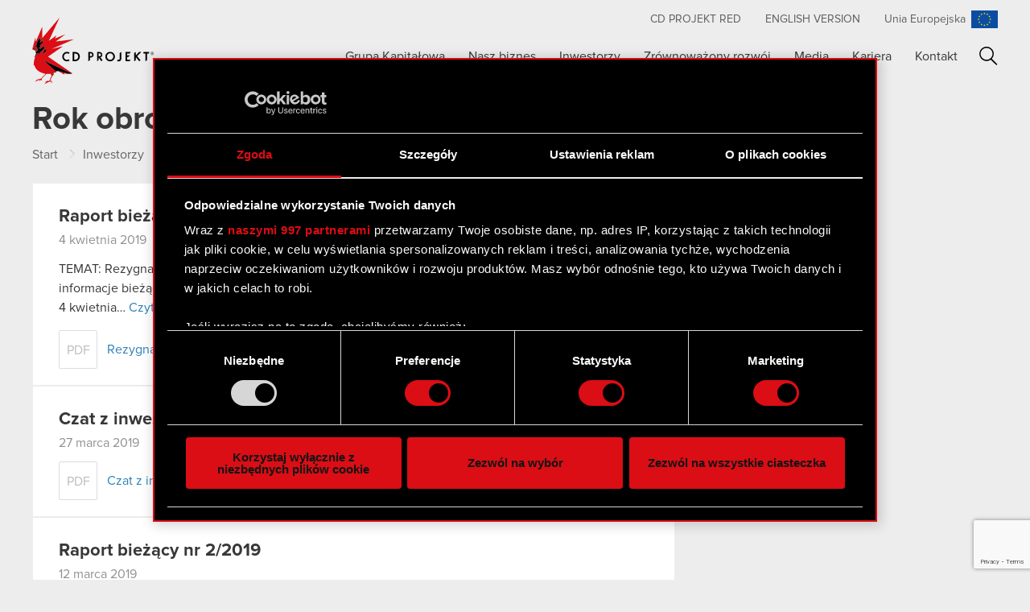

--- FILE ---
content_type: text/html; charset=UTF-8
request_url: https://www.cdprojekt.com/pl/rok-obrotowy/2019/page/5/?typ-prezentacji=presentation&rok-obrotowy=2022
body_size: 59114
content:
<!doctype html>
<html class="no-js"  lang="pl-PL">
<head>
	<meta charset="utf-8">
	<meta http-equiv="X-UA-Compatible" content="IE=edge">
	<meta name="format-detection" content="telephone=no">
	<meta name="viewport" content="width=device-width, initial-scale=1.0">
	<meta class="foundation-mq">

		<link rel="apple-touch-icon" sizes="57x57" href="https://www.cdprojekt.com/pl/wp-content/themes/cdprojekt/assets/favicons/apple-touch-icon-57x57.png">
	<link rel="apple-touch-icon" sizes="60x60" href="https://www.cdprojekt.com/pl/wp-content/themes/cdprojekt/assets/favicons/apple-touch-icon-60x60.png">
	<link rel="apple-touch-icon" sizes="72x72" href="https://www.cdprojekt.com/pl/wp-content/themes/cdprojekt/assets/favicons/apple-touch-icon-72x72.png">
	<link rel="apple-touch-icon" sizes="76x76" href="https://www.cdprojekt.com/pl/wp-content/themes/cdprojekt/assets/favicons/apple-touch-icon-76x76.png">
	<link rel="apple-touch-icon" sizes="114x114" href="https://www.cdprojekt.com/pl/wp-content/themes/cdprojekt/assets/favicons/apple-touch-icon-114x114.png">
	<link rel="apple-touch-icon" sizes="120x120" href="https://www.cdprojekt.com/pl/wp-content/themes/cdprojekt/assets/favicons/apple-touch-icon-120x120.png">
	<link rel="apple-touch-icon" sizes="144x144" href="https://www.cdprojekt.com/pl/wp-content/themes/cdprojekt/assets/favicons/apple-touch-icon-144x144.png">
	<link rel="apple-touch-icon" sizes="152x152" href="https://www.cdprojekt.com/pl/wp-content/themes/cdprojekt/assets/favicons/apple-touch-icon-152x152.png">
	<link rel="apple-touch-icon" sizes="180x180" href="https://www.cdprojekt.com/pl/wp-content/themes/cdprojekt/assets/favicons/apple-touch-icon-180x180.png">
	<link rel="icon" type="image/png" href="https://www.cdprojekt.com/pl/wp-content/themes/cdprojekt/assets/favicons/favicon-32x32.png" sizes="32x32">
	<link rel="icon" type="image/png" href="https://www.cdprojekt.com/pl/wp-content/themes/cdprojekt/assets/favicons/android-chrome-192x192.png" sizes="192x192">
	<link rel="icon" type="image/png" href="https://www.cdprojekt.com/pl/wp-content/themes/cdprojekt/assets/favicons/favicon-96x96.png" sizes="96x96">
	<link rel="icon" type="image/png" href="https://www.cdprojekt.com/pl/wp-content/themes/cdprojekt/assets/favicons/favicon-16x16.png" sizes="16x16">
	<link rel="manifest" href="https://www.cdprojekt.com/pl/wp-content/themes/cdprojekt/assets/favicons/manifest.json">
	<link rel="mask-icon" href="https://www.cdprojekt.com/pl/wp-content/themes/cdprojekt/assets/favicons/safari-pinned-tab.svg" color="#dc050d">
	<link rel="shortcut icon" href="https://www.cdprojekt.com/pl/wp-content/themes/cdprojekt/assets/favicons/favicon.ico">
	<meta name="msapplication-TileColor" content="#ffffff">
	<meta name="msapplication-TileImage" content="https://www.cdprojekt.com/pl/wp-content/themes/cdprojekt/assets/favicons/mstile-144x144.png">
	<meta name="msapplication-config" content="https://www.cdprojekt.com/pl/wp-content/themes/cdprojekt/assets/favicons/browserconfig.xml">
	<meta name="theme-color" content="#ffffff">
	
	<link rel="pingback" href="https://www.cdprojekt.com/pl/xmlrpc.php">

        <!-- Google Tag Manager -->
    <script>
      (function(w,d,s,l,i){w[l]=w[l]||[];w[l].push({'gtm.start':
        new Date().getTime(),event:'gtm.js'});var f=d.getElementsByTagName(s)[0],
        j=d.createElement(s),dl=l!='dataLayer'?'&l='+l:'';j.async=true;j.src=
        'https://www.googletagmanager.com/gtm.js?id='+i+dl;f.parentNode.insertBefore(j,f);
      })(window,document,'script','dataLayer','GTM-KRJVCZ5X');
    </script>
    <!-- End Google Tag Manager -->

    <!-- Google Tag Manager (noscript) -->
    <noscript>
        <iframe src="https://www.googletagmanager.com/ns.html?id=GTM-KRJVCZ5X" height="0" width="0" style="display:none;visibility:hidden"></iframe>
    </noscript>
    <!-- End Google Tag Manager (noscript) -->
    
	<meta name='robots' content='index, follow, max-image-preview:large, max-snippet:-1, max-video-preview:-1' />

	<!-- This site is optimized with the Yoast SEO plugin v22.0 - https://yoast.com/wordpress/plugins/seo/ -->
	<title>2019 - Strona 5 z 5 - CD PROJEKT</title>
	<link rel="canonical" href="https://www.cdprojekt.com/pl/rok-obrotowy/2019/page/5/" />
	<link rel="prev" href="https://www.cdprojekt.com/pl/rok-obrotowy/2019/page/4/" />
	<meta property="og:locale" content="pl_PL" />
	<meta property="og:type" content="article" />
	<meta property="og:title" content="2019 - Strona 5 z 5 - CD PROJEKT" />
	<meta property="og:url" content="https://www.cdprojekt.com/pl/rok-obrotowy/2019/" />
	<meta property="og:site_name" content="CD PROJEKT" />
	<meta name="twitter:card" content="summary_large_image" />
	<script type="application/ld+json" class="yoast-schema-graph">{"@context":"https://schema.org","@graph":[{"@type":"CollectionPage","@id":"https://www.cdprojekt.com/pl/rok-obrotowy/2019/","url":"https://www.cdprojekt.com/pl/rok-obrotowy/2019/page/5/","name":"2019 - Strona 5 z 5 - CD PROJEKT","isPartOf":{"@id":"https://www.cdprojekt.com/pl/#website"},"breadcrumb":{"@id":"https://www.cdprojekt.com/pl/rok-obrotowy/2019/page/5/#breadcrumb"},"inLanguage":"pl-PL"},{"@type":"BreadcrumbList","@id":"https://www.cdprojekt.com/pl/rok-obrotowy/2019/page/5/#breadcrumb","itemListElement":[{"@type":"ListItem","position":1,"name":"Strona główna","item":"https://www.cdprojekt.com/pl/"},{"@type":"ListItem","position":2,"name":"2019"}]},{"@type":"WebSite","@id":"https://www.cdprojekt.com/pl/#website","url":"https://www.cdprojekt.com/pl/","name":"CD PROJEKT","description":"Strona internetowa Grupy Kapitałowej CD PROJEKT","potentialAction":[{"@type":"SearchAction","target":{"@type":"EntryPoint","urlTemplate":"https://www.cdprojekt.com/pl/?s={search_term_string}"},"query-input":"required name=search_term_string"}],"inLanguage":"pl-PL"}]}</script>
	<!-- / Yoast SEO plugin. -->


<link rel='dns-prefetch' href='//www.cdprojekt.com' />
<link rel="alternate" type="application/rss+xml" title="CD PROJEKT &raquo; Kanał z wpisami" href="https://www.cdprojekt.com/pl/feed/" />
<link rel="alternate" type="application/rss+xml" title="CD PROJEKT &raquo; Kanał z komentarzami" href="https://www.cdprojekt.com/pl/comments/feed/" />
<link rel="alternate" type="application/rss+xml" title="Kanał CD PROJEKT &raquo; 2019 Rok obrotowy" href="https://www.cdprojekt.com/pl/rok-obrotowy/2019/feed/" />
		<!-- This site uses the Google Analytics by MonsterInsights plugin v8.23.1 - Using Analytics tracking - https://www.monsterinsights.com/ -->
							<script src="//www.googletagmanager.com/gtag/js?id=G-Y06JLY9Q9P"  data-cfasync="false" data-wpfc-render="false" type="text/javascript" async></script>
			<script data-cfasync="false" data-wpfc-render="false" type="text/javascript">
				var mi_version = '8.23.1';
				var mi_track_user = true;
				var mi_no_track_reason = '';
				
								var disableStrs = [
										'ga-disable-G-Y06JLY9Q9P',
									];

				/* Function to detect opted out users */
				function __gtagTrackerIsOptedOut() {
					for (var index = 0; index < disableStrs.length; index++) {
						if (document.cookie.indexOf(disableStrs[index] + '=true') > -1) {
							return true;
						}
					}

					return false;
				}

				/* Disable tracking if the opt-out cookie exists. */
				if (__gtagTrackerIsOptedOut()) {
					for (var index = 0; index < disableStrs.length; index++) {
						window[disableStrs[index]] = true;
					}
				}

				/* Opt-out function */
				function __gtagTrackerOptout() {
					for (var index = 0; index < disableStrs.length; index++) {
						document.cookie = disableStrs[index] + '=true; expires=Thu, 31 Dec 2099 23:59:59 UTC; path=/';
						window[disableStrs[index]] = true;
					}
				}

				if ('undefined' === typeof gaOptout) {
					function gaOptout() {
						__gtagTrackerOptout();
					}
				}
								window.dataLayer = window.dataLayer || [];

				window.MonsterInsightsDualTracker = {
					helpers: {},
					trackers: {},
				};
				if (mi_track_user) {
					function __gtagDataLayer() {
						dataLayer.push(arguments);
					}

					function __gtagTracker(type, name, parameters) {
						if (!parameters) {
							parameters = {};
						}

						if (parameters.send_to) {
							__gtagDataLayer.apply(null, arguments);
							return;
						}

						if (type === 'event') {
														parameters.send_to = monsterinsights_frontend.v4_id;
							var hookName = name;
							if (typeof parameters['event_category'] !== 'undefined') {
								hookName = parameters['event_category'] + ':' + name;
							}

							if (typeof MonsterInsightsDualTracker.trackers[hookName] !== 'undefined') {
								MonsterInsightsDualTracker.trackers[hookName](parameters);
							} else {
								__gtagDataLayer('event', name, parameters);
							}
							
						} else {
							__gtagDataLayer.apply(null, arguments);
						}
					}

					__gtagTracker('js', new Date());
					__gtagTracker('set', {
						'developer_id.dZGIzZG': true,
											});
										__gtagTracker('config', 'G-Y06JLY9Q9P', {"forceSSL":"true"} );
															window.gtag = __gtagTracker;										(function () {
						/* https://developers.google.com/analytics/devguides/collection/analyticsjs/ */
						/* ga and __gaTracker compatibility shim. */
						var noopfn = function () {
							return null;
						};
						var newtracker = function () {
							return new Tracker();
						};
						var Tracker = function () {
							return null;
						};
						var p = Tracker.prototype;
						p.get = noopfn;
						p.set = noopfn;
						p.send = function () {
							var args = Array.prototype.slice.call(arguments);
							args.unshift('send');
							__gaTracker.apply(null, args);
						};
						var __gaTracker = function () {
							var len = arguments.length;
							if (len === 0) {
								return;
							}
							var f = arguments[len - 1];
							if (typeof f !== 'object' || f === null || typeof f.hitCallback !== 'function') {
								if ('send' === arguments[0]) {
									var hitConverted, hitObject = false, action;
									if ('event' === arguments[1]) {
										if ('undefined' !== typeof arguments[3]) {
											hitObject = {
												'eventAction': arguments[3],
												'eventCategory': arguments[2],
												'eventLabel': arguments[4],
												'value': arguments[5] ? arguments[5] : 1,
											}
										}
									}
									if ('pageview' === arguments[1]) {
										if ('undefined' !== typeof arguments[2]) {
											hitObject = {
												'eventAction': 'page_view',
												'page_path': arguments[2],
											}
										}
									}
									if (typeof arguments[2] === 'object') {
										hitObject = arguments[2];
									}
									if (typeof arguments[5] === 'object') {
										Object.assign(hitObject, arguments[5]);
									}
									if ('undefined' !== typeof arguments[1].hitType) {
										hitObject = arguments[1];
										if ('pageview' === hitObject.hitType) {
											hitObject.eventAction = 'page_view';
										}
									}
									if (hitObject) {
										action = 'timing' === arguments[1].hitType ? 'timing_complete' : hitObject.eventAction;
										hitConverted = mapArgs(hitObject);
										__gtagTracker('event', action, hitConverted);
									}
								}
								return;
							}

							function mapArgs(args) {
								var arg, hit = {};
								var gaMap = {
									'eventCategory': 'event_category',
									'eventAction': 'event_action',
									'eventLabel': 'event_label',
									'eventValue': 'event_value',
									'nonInteraction': 'non_interaction',
									'timingCategory': 'event_category',
									'timingVar': 'name',
									'timingValue': 'value',
									'timingLabel': 'event_label',
									'page': 'page_path',
									'location': 'page_location',
									'title': 'page_title',
									'referrer' : 'page_referrer',
								};
								for (arg in args) {
																		if (!(!args.hasOwnProperty(arg) || !gaMap.hasOwnProperty(arg))) {
										hit[gaMap[arg]] = args[arg];
									} else {
										hit[arg] = args[arg];
									}
								}
								return hit;
							}

							try {
								f.hitCallback();
							} catch (ex) {
							}
						};
						__gaTracker.create = newtracker;
						__gaTracker.getByName = newtracker;
						__gaTracker.getAll = function () {
							return [];
						};
						__gaTracker.remove = noopfn;
						__gaTracker.loaded = true;
						window['__gaTracker'] = __gaTracker;
					})();
									} else {
										console.log("");
					(function () {
						function __gtagTracker() {
							return null;
						}

						window['__gtagTracker'] = __gtagTracker;
						window['gtag'] = __gtagTracker;
					})();
									}
			</script>
				<!-- / Google Analytics by MonsterInsights -->
		<script type="text/javascript">
/* <![CDATA[ */
window._wpemojiSettings = {"baseUrl":"https:\/\/s.w.org\/images\/core\/emoji\/14.0.0\/72x72\/","ext":".png","svgUrl":"https:\/\/s.w.org\/images\/core\/emoji\/14.0.0\/svg\/","svgExt":".svg","source":{"concatemoji":"https:\/\/www.cdprojekt.com\/pl\/wp-includes\/js\/wp-emoji-release.min.js?ver=6.4.3"}};
/*! This file is auto-generated */
!function(i,n){var o,s,e;function c(e){try{var t={supportTests:e,timestamp:(new Date).valueOf()};sessionStorage.setItem(o,JSON.stringify(t))}catch(e){}}function p(e,t,n){e.clearRect(0,0,e.canvas.width,e.canvas.height),e.fillText(t,0,0);var t=new Uint32Array(e.getImageData(0,0,e.canvas.width,e.canvas.height).data),r=(e.clearRect(0,0,e.canvas.width,e.canvas.height),e.fillText(n,0,0),new Uint32Array(e.getImageData(0,0,e.canvas.width,e.canvas.height).data));return t.every(function(e,t){return e===r[t]})}function u(e,t,n){switch(t){case"flag":return n(e,"\ud83c\udff3\ufe0f\u200d\u26a7\ufe0f","\ud83c\udff3\ufe0f\u200b\u26a7\ufe0f")?!1:!n(e,"\ud83c\uddfa\ud83c\uddf3","\ud83c\uddfa\u200b\ud83c\uddf3")&&!n(e,"\ud83c\udff4\udb40\udc67\udb40\udc62\udb40\udc65\udb40\udc6e\udb40\udc67\udb40\udc7f","\ud83c\udff4\u200b\udb40\udc67\u200b\udb40\udc62\u200b\udb40\udc65\u200b\udb40\udc6e\u200b\udb40\udc67\u200b\udb40\udc7f");case"emoji":return!n(e,"\ud83e\udef1\ud83c\udffb\u200d\ud83e\udef2\ud83c\udfff","\ud83e\udef1\ud83c\udffb\u200b\ud83e\udef2\ud83c\udfff")}return!1}function f(e,t,n){var r="undefined"!=typeof WorkerGlobalScope&&self instanceof WorkerGlobalScope?new OffscreenCanvas(300,150):i.createElement("canvas"),a=r.getContext("2d",{willReadFrequently:!0}),o=(a.textBaseline="top",a.font="600 32px Arial",{});return e.forEach(function(e){o[e]=t(a,e,n)}),o}function t(e){var t=i.createElement("script");t.src=e,t.defer=!0,i.head.appendChild(t)}"undefined"!=typeof Promise&&(o="wpEmojiSettingsSupports",s=["flag","emoji"],n.supports={everything:!0,everythingExceptFlag:!0},e=new Promise(function(e){i.addEventListener("DOMContentLoaded",e,{once:!0})}),new Promise(function(t){var n=function(){try{var e=JSON.parse(sessionStorage.getItem(o));if("object"==typeof e&&"number"==typeof e.timestamp&&(new Date).valueOf()<e.timestamp+604800&&"object"==typeof e.supportTests)return e.supportTests}catch(e){}return null}();if(!n){if("undefined"!=typeof Worker&&"undefined"!=typeof OffscreenCanvas&&"undefined"!=typeof URL&&URL.createObjectURL&&"undefined"!=typeof Blob)try{var e="postMessage("+f.toString()+"("+[JSON.stringify(s),u.toString(),p.toString()].join(",")+"));",r=new Blob([e],{type:"text/javascript"}),a=new Worker(URL.createObjectURL(r),{name:"wpTestEmojiSupports"});return void(a.onmessage=function(e){c(n=e.data),a.terminate(),t(n)})}catch(e){}c(n=f(s,u,p))}t(n)}).then(function(e){for(var t in e)n.supports[t]=e[t],n.supports.everything=n.supports.everything&&n.supports[t],"flag"!==t&&(n.supports.everythingExceptFlag=n.supports.everythingExceptFlag&&n.supports[t]);n.supports.everythingExceptFlag=n.supports.everythingExceptFlag&&!n.supports.flag,n.DOMReady=!1,n.readyCallback=function(){n.DOMReady=!0}}).then(function(){return e}).then(function(){var e;n.supports.everything||(n.readyCallback(),(e=n.source||{}).concatemoji?t(e.concatemoji):e.wpemoji&&e.twemoji&&(t(e.twemoji),t(e.wpemoji)))}))}((window,document),window._wpemojiSettings);
/* ]]> */
</script>
<style id='wp-emoji-styles-inline-css' type='text/css'>

	img.wp-smiley, img.emoji {
		display: inline !important;
		border: none !important;
		box-shadow: none !important;
		height: 1em !important;
		width: 1em !important;
		margin: 0 0.07em !important;
		vertical-align: -0.1em !important;
		background: none !important;
		padding: 0 !important;
	}
</style>
<link rel='stylesheet' id='wp-block-library-css' href='https://www.cdprojekt.com/pl/wp-includes/css/dist/block-library/style.min.css?ver=6.4.3' type='text/css' media='all' />
<style id='classic-theme-styles-inline-css' type='text/css'>
/*! This file is auto-generated */
.wp-block-button__link{color:#fff;background-color:#32373c;border-radius:9999px;box-shadow:none;text-decoration:none;padding:calc(.667em + 2px) calc(1.333em + 2px);font-size:1.125em}.wp-block-file__button{background:#32373c;color:#fff;text-decoration:none}
</style>
<style id='global-styles-inline-css' type='text/css'>
body{--wp--preset--color--black: #000000;--wp--preset--color--cyan-bluish-gray: #abb8c3;--wp--preset--color--white: #ffffff;--wp--preset--color--pale-pink: #f78da7;--wp--preset--color--vivid-red: #cf2e2e;--wp--preset--color--luminous-vivid-orange: #ff6900;--wp--preset--color--luminous-vivid-amber: #fcb900;--wp--preset--color--light-green-cyan: #7bdcb5;--wp--preset--color--vivid-green-cyan: #00d084;--wp--preset--color--pale-cyan-blue: #8ed1fc;--wp--preset--color--vivid-cyan-blue: #0693e3;--wp--preset--color--vivid-purple: #9b51e0;--wp--preset--gradient--vivid-cyan-blue-to-vivid-purple: linear-gradient(135deg,rgba(6,147,227,1) 0%,rgb(155,81,224) 100%);--wp--preset--gradient--light-green-cyan-to-vivid-green-cyan: linear-gradient(135deg,rgb(122,220,180) 0%,rgb(0,208,130) 100%);--wp--preset--gradient--luminous-vivid-amber-to-luminous-vivid-orange: linear-gradient(135deg,rgba(252,185,0,1) 0%,rgba(255,105,0,1) 100%);--wp--preset--gradient--luminous-vivid-orange-to-vivid-red: linear-gradient(135deg,rgba(255,105,0,1) 0%,rgb(207,46,46) 100%);--wp--preset--gradient--very-light-gray-to-cyan-bluish-gray: linear-gradient(135deg,rgb(238,238,238) 0%,rgb(169,184,195) 100%);--wp--preset--gradient--cool-to-warm-spectrum: linear-gradient(135deg,rgb(74,234,220) 0%,rgb(151,120,209) 20%,rgb(207,42,186) 40%,rgb(238,44,130) 60%,rgb(251,105,98) 80%,rgb(254,248,76) 100%);--wp--preset--gradient--blush-light-purple: linear-gradient(135deg,rgb(255,206,236) 0%,rgb(152,150,240) 100%);--wp--preset--gradient--blush-bordeaux: linear-gradient(135deg,rgb(254,205,165) 0%,rgb(254,45,45) 50%,rgb(107,0,62) 100%);--wp--preset--gradient--luminous-dusk: linear-gradient(135deg,rgb(255,203,112) 0%,rgb(199,81,192) 50%,rgb(65,88,208) 100%);--wp--preset--gradient--pale-ocean: linear-gradient(135deg,rgb(255,245,203) 0%,rgb(182,227,212) 50%,rgb(51,167,181) 100%);--wp--preset--gradient--electric-grass: linear-gradient(135deg,rgb(202,248,128) 0%,rgb(113,206,126) 100%);--wp--preset--gradient--midnight: linear-gradient(135deg,rgb(2,3,129) 0%,rgb(40,116,252) 100%);--wp--preset--font-size--small: 13px;--wp--preset--font-size--medium: 20px;--wp--preset--font-size--large: 36px;--wp--preset--font-size--x-large: 42px;--wp--preset--spacing--20: 0.44rem;--wp--preset--spacing--30: 0.67rem;--wp--preset--spacing--40: 1rem;--wp--preset--spacing--50: 1.5rem;--wp--preset--spacing--60: 2.25rem;--wp--preset--spacing--70: 3.38rem;--wp--preset--spacing--80: 5.06rem;--wp--preset--shadow--natural: 6px 6px 9px rgba(0, 0, 0, 0.2);--wp--preset--shadow--deep: 12px 12px 50px rgba(0, 0, 0, 0.4);--wp--preset--shadow--sharp: 6px 6px 0px rgba(0, 0, 0, 0.2);--wp--preset--shadow--outlined: 6px 6px 0px -3px rgba(255, 255, 255, 1), 6px 6px rgba(0, 0, 0, 1);--wp--preset--shadow--crisp: 6px 6px 0px rgba(0, 0, 0, 1);}:where(.is-layout-flex){gap: 0.5em;}:where(.is-layout-grid){gap: 0.5em;}body .is-layout-flow > .alignleft{float: left;margin-inline-start: 0;margin-inline-end: 2em;}body .is-layout-flow > .alignright{float: right;margin-inline-start: 2em;margin-inline-end: 0;}body .is-layout-flow > .aligncenter{margin-left: auto !important;margin-right: auto !important;}body .is-layout-constrained > .alignleft{float: left;margin-inline-start: 0;margin-inline-end: 2em;}body .is-layout-constrained > .alignright{float: right;margin-inline-start: 2em;margin-inline-end: 0;}body .is-layout-constrained > .aligncenter{margin-left: auto !important;margin-right: auto !important;}body .is-layout-constrained > :where(:not(.alignleft):not(.alignright):not(.alignfull)){max-width: var(--wp--style--global--content-size);margin-left: auto !important;margin-right: auto !important;}body .is-layout-constrained > .alignwide{max-width: var(--wp--style--global--wide-size);}body .is-layout-flex{display: flex;}body .is-layout-flex{flex-wrap: wrap;align-items: center;}body .is-layout-flex > *{margin: 0;}body .is-layout-grid{display: grid;}body .is-layout-grid > *{margin: 0;}:where(.wp-block-columns.is-layout-flex){gap: 2em;}:where(.wp-block-columns.is-layout-grid){gap: 2em;}:where(.wp-block-post-template.is-layout-flex){gap: 1.25em;}:where(.wp-block-post-template.is-layout-grid){gap: 1.25em;}.has-black-color{color: var(--wp--preset--color--black) !important;}.has-cyan-bluish-gray-color{color: var(--wp--preset--color--cyan-bluish-gray) !important;}.has-white-color{color: var(--wp--preset--color--white) !important;}.has-pale-pink-color{color: var(--wp--preset--color--pale-pink) !important;}.has-vivid-red-color{color: var(--wp--preset--color--vivid-red) !important;}.has-luminous-vivid-orange-color{color: var(--wp--preset--color--luminous-vivid-orange) !important;}.has-luminous-vivid-amber-color{color: var(--wp--preset--color--luminous-vivid-amber) !important;}.has-light-green-cyan-color{color: var(--wp--preset--color--light-green-cyan) !important;}.has-vivid-green-cyan-color{color: var(--wp--preset--color--vivid-green-cyan) !important;}.has-pale-cyan-blue-color{color: var(--wp--preset--color--pale-cyan-blue) !important;}.has-vivid-cyan-blue-color{color: var(--wp--preset--color--vivid-cyan-blue) !important;}.has-vivid-purple-color{color: var(--wp--preset--color--vivid-purple) !important;}.has-black-background-color{background-color: var(--wp--preset--color--black) !important;}.has-cyan-bluish-gray-background-color{background-color: var(--wp--preset--color--cyan-bluish-gray) !important;}.has-white-background-color{background-color: var(--wp--preset--color--white) !important;}.has-pale-pink-background-color{background-color: var(--wp--preset--color--pale-pink) !important;}.has-vivid-red-background-color{background-color: var(--wp--preset--color--vivid-red) !important;}.has-luminous-vivid-orange-background-color{background-color: var(--wp--preset--color--luminous-vivid-orange) !important;}.has-luminous-vivid-amber-background-color{background-color: var(--wp--preset--color--luminous-vivid-amber) !important;}.has-light-green-cyan-background-color{background-color: var(--wp--preset--color--light-green-cyan) !important;}.has-vivid-green-cyan-background-color{background-color: var(--wp--preset--color--vivid-green-cyan) !important;}.has-pale-cyan-blue-background-color{background-color: var(--wp--preset--color--pale-cyan-blue) !important;}.has-vivid-cyan-blue-background-color{background-color: var(--wp--preset--color--vivid-cyan-blue) !important;}.has-vivid-purple-background-color{background-color: var(--wp--preset--color--vivid-purple) !important;}.has-black-border-color{border-color: var(--wp--preset--color--black) !important;}.has-cyan-bluish-gray-border-color{border-color: var(--wp--preset--color--cyan-bluish-gray) !important;}.has-white-border-color{border-color: var(--wp--preset--color--white) !important;}.has-pale-pink-border-color{border-color: var(--wp--preset--color--pale-pink) !important;}.has-vivid-red-border-color{border-color: var(--wp--preset--color--vivid-red) !important;}.has-luminous-vivid-orange-border-color{border-color: var(--wp--preset--color--luminous-vivid-orange) !important;}.has-luminous-vivid-amber-border-color{border-color: var(--wp--preset--color--luminous-vivid-amber) !important;}.has-light-green-cyan-border-color{border-color: var(--wp--preset--color--light-green-cyan) !important;}.has-vivid-green-cyan-border-color{border-color: var(--wp--preset--color--vivid-green-cyan) !important;}.has-pale-cyan-blue-border-color{border-color: var(--wp--preset--color--pale-cyan-blue) !important;}.has-vivid-cyan-blue-border-color{border-color: var(--wp--preset--color--vivid-cyan-blue) !important;}.has-vivid-purple-border-color{border-color: var(--wp--preset--color--vivid-purple) !important;}.has-vivid-cyan-blue-to-vivid-purple-gradient-background{background: var(--wp--preset--gradient--vivid-cyan-blue-to-vivid-purple) !important;}.has-light-green-cyan-to-vivid-green-cyan-gradient-background{background: var(--wp--preset--gradient--light-green-cyan-to-vivid-green-cyan) !important;}.has-luminous-vivid-amber-to-luminous-vivid-orange-gradient-background{background: var(--wp--preset--gradient--luminous-vivid-amber-to-luminous-vivid-orange) !important;}.has-luminous-vivid-orange-to-vivid-red-gradient-background{background: var(--wp--preset--gradient--luminous-vivid-orange-to-vivid-red) !important;}.has-very-light-gray-to-cyan-bluish-gray-gradient-background{background: var(--wp--preset--gradient--very-light-gray-to-cyan-bluish-gray) !important;}.has-cool-to-warm-spectrum-gradient-background{background: var(--wp--preset--gradient--cool-to-warm-spectrum) !important;}.has-blush-light-purple-gradient-background{background: var(--wp--preset--gradient--blush-light-purple) !important;}.has-blush-bordeaux-gradient-background{background: var(--wp--preset--gradient--blush-bordeaux) !important;}.has-luminous-dusk-gradient-background{background: var(--wp--preset--gradient--luminous-dusk) !important;}.has-pale-ocean-gradient-background{background: var(--wp--preset--gradient--pale-ocean) !important;}.has-electric-grass-gradient-background{background: var(--wp--preset--gradient--electric-grass) !important;}.has-midnight-gradient-background{background: var(--wp--preset--gradient--midnight) !important;}.has-small-font-size{font-size: var(--wp--preset--font-size--small) !important;}.has-medium-font-size{font-size: var(--wp--preset--font-size--medium) !important;}.has-large-font-size{font-size: var(--wp--preset--font-size--large) !important;}.has-x-large-font-size{font-size: var(--wp--preset--font-size--x-large) !important;}
.wp-block-navigation a:where(:not(.wp-element-button)){color: inherit;}
:where(.wp-block-post-template.is-layout-flex){gap: 1.25em;}:where(.wp-block-post-template.is-layout-grid){gap: 1.25em;}
:where(.wp-block-columns.is-layout-flex){gap: 2em;}:where(.wp-block-columns.is-layout-grid){gap: 2em;}
.wp-block-pullquote{font-size: 1.5em;line-height: 1.6;}
</style>
<link rel='stylesheet' id='contact-form-7-css' href='https://www.cdprojekt.com/pl/wp-content/plugins/contact-form-7/includes/css/styles.css?ver=5.8.7' type='text/css' media='all' />
<link rel='stylesheet' id='ctf_styles-css' href='https://www.cdprojekt.com/pl/wp-content/plugins/custom-twitter-feeds/css/ctf-styles.min.css?ver=2.2.2' type='text/css' media='all' />
<link rel='stylesheet' id='lbwps-styles-photoswipe5-main-css' href='https://www.cdprojekt.com/pl/wp-content/plugins/lightbox-photoswipe/assets/ps5/styles/main.css?ver=5.1.6' type='text/css' media='all' />
<link rel='stylesheet' id='yith-infs-style-css' href='https://www.cdprojekt.com/pl/wp-content/plugins/yith-infinite-scrolling/assets/css/frontend.css?ver=1.19.0' type='text/css' media='all' />
<link rel='stylesheet' id='searchwp-forms-css' href='https://www.cdprojekt.com/pl/wp-content/plugins/searchwp/assets/css/frontend/search-forms.css?ver=4.3.13' type='text/css' media='all' />
<link rel='stylesheet' id='magnific-popup-css' href='https://www.cdprojekt.com/pl/wp-content/themes/cdprojekt/vendor/magnific-popup/dist/magnific-popup.css?ver=1767802579' type='text/css' media='all' />
<link rel='stylesheet' id='swiper-css' href='https://www.cdprojekt.com/pl/wp-content/themes/cdprojekt/vendor/Swiper/dist/css/swiper.min.css?ver=1767802579' type='text/css' media='all' />
<link rel='stylesheet' id='site-css' href='https://www.cdprojekt.com/pl/wp-content/themes/cdprojekt/assets/css/style.min.css?ver=1767802579' type='text/css' media='all' />
<script type="text/javascript" src="https://www.cdprojekt.com/pl/wp-content/plugins/google-analytics-for-wordpress/assets/js/frontend-gtag.min.js?ver=8.23.1" id="monsterinsights-frontend-script-js"></script>
<script data-cfasync="false" data-wpfc-render="false" type="text/javascript" id='monsterinsights-frontend-script-js-extra'>/* <![CDATA[ */
var monsterinsights_frontend = {"js_events_tracking":"true","download_extensions":"doc,pdf,ppt,zip,xls,docx,pptx,xlsx","inbound_paths":"[]","home_url":"https:\/\/www.cdprojekt.com\/pl","hash_tracking":"false","v4_id":"G-Y06JLY9Q9P"};/* ]]> */
</script>
<script type="text/javascript" src="https://www.cdprojekt.com/pl/wp-includes/js/jquery/jquery.min.js?ver=3.7.1" id="jquery-core-js"></script>
<script type="text/javascript" src="https://www.cdprojekt.com/pl/wp-includes/js/jquery/jquery-migrate.min.js?ver=3.4.1" id="jquery-migrate-js"></script>
</head>
<body class="archive paged tax-accountingyear term-2095 paged-5 with-breadcrumbs">

<div id="overlay"></div>
<nav id="mobile-navigation" role="navigation" class="hide-for-large">
	<ul id="menu-main-menu" class="vertical menu"><li id="menu-item-89" class="menu-item menu-item-type-post_type menu-item-object-page menu-item-89"><a href="https://www.cdprojekt.com/pl/grupa-kapitalowa/">Grupa Kapitałowa</a></li>
<li id="menu-item-98" class="menu-item menu-item-type-post_type menu-item-object-page menu-item-98"><a href="https://www.cdprojekt.com/pl/nasz-biznes/">Nasz biznes</a></li>
<li id="menu-item-99" class="menu-item menu-item-type-post_type menu-item-object-page menu-item-99"><a href="https://www.cdprojekt.com/pl/inwestorzy/">Inwestorzy</a></li>
<li id="menu-item-494494" class="menu-item menu-item-type-post_type menu-item-object-page menu-item-494494"><a href="https://www.cdprojekt.com/pl/esg/">Zrównoważony rozwój</a></li>
<li id="menu-item-811" class="menu-item menu-item-type-post_type menu-item-object-page menu-item-811"><a href="https://www.cdprojekt.com/pl/media/">Media</a></li>
<li id="menu-item-508007" class="menu-item menu-item-type-custom menu-item-object-custom menu-item-508007"><a href="https://www.cdprojektred.com/pl/jobs">Kariera</a></li>
<li id="menu-item-362" class="menu-item menu-item-type-post_type menu-item-object-page menu-item-362"><a href="https://www.cdprojekt.com/pl/kontakt/">Kontakt</a></li>
<li id="menu-item-11882" class="menu-item-search menu-item menu-item-type-custom menu-item-object-custom menu-item-11882"><a href="https://www.cdprojekt.com/pl/?s=">Szukaj</a></li>
</ul>	<div id="mobile-search">
		<form action="https://www.cdprojekt.com/pl/" class="" method="get" role="search">
			<label>
				<input type="search" autocomplete="off" title="Szukaj:" data-swpconfig="mobile" data-swpengine="default" data-swplive="true" name="s" value="" placeholder="Szukaj na cdprojekt.com" class="search-field">
			</label>
			<button type="submit" value="Search" class="search-submit"></button>
		</form>
	</div>
</nav>
<div class="wrapper">
<header class="header" role="banner">
	<div class="top-bar" id="top-bar-menu">
	<div class="top-bar-left float-left">
		<ul class="menu">
			<li class="menu-logo"><a href="https://www.cdprojekt.com/pl">CD PROJEKT</a></li>
		</ul>
	</div>
	<div class="top-bar-right show-for-large">
		<ul id="menu-top-menu" class="menu"><li id="menu-item-300" class="menu-item menu-item-type-custom menu-item-object-custom menu-item-300"><a href="https://cdprojektred.com">CD PROJEKT RED</a></li>
<li id="menu-item-302" class="menu-item-language menu-item menu-item-type-custom menu-item-object-custom menu-item-302"><a href="/en/">English version</a></li>
<li id="menu-item-126358" class="menu-item-eu menu-item menu-item-type-post_type_archive menu-item-object-eu_project menu-item-126358"><a href="https://www.cdprojekt.com/pl/grupa-kapitalowa/projekty-unijne/">Unia Europejska</a></li>
</ul><ul id="menu-main-menu-1" class="vertical medium-horizontal menu"><li class="menu-item menu-item-type-post_type menu-item-object-page menu-item-89"><a href="https://www.cdprojekt.com/pl/grupa-kapitalowa/">Grupa Kapitałowa</a></li>
<li class="menu-item menu-item-type-post_type menu-item-object-page menu-item-98"><a href="https://www.cdprojekt.com/pl/nasz-biznes/">Nasz biznes</a></li>
<li class="menu-item menu-item-type-post_type menu-item-object-page menu-item-99"><a href="https://www.cdprojekt.com/pl/inwestorzy/">Inwestorzy</a></li>
<li class="menu-item menu-item-type-post_type menu-item-object-page menu-item-494494"><a href="https://www.cdprojekt.com/pl/esg/">Zrównoważony rozwój</a></li>
<li class="menu-item menu-item-type-post_type menu-item-object-page menu-item-811"><a href="https://www.cdprojekt.com/pl/media/">Media</a></li>
<li class="menu-item menu-item-type-custom menu-item-object-custom menu-item-508007"><a href="https://www.cdprojektred.com/pl/jobs">Kariera</a></li>
<li class="menu-item menu-item-type-post_type menu-item-object-page menu-item-362"><a href="https://www.cdprojekt.com/pl/kontakt/">Kontakt</a></li>
<li class="menu-item-search menu-item menu-item-type-custom menu-item-object-custom menu-item-11882"><a href="https://www.cdprojekt.com/pl/?s=">Szukaj</a></li>
</ul>	</div>
	<div class="top-bar-right float-right hide-for-large">
		<ul class="menu">
			<li class="menu-item-language">
									<a href="/en/">EN</a>
							</li>
			<li><button class="menu-icon toggle-menu" type="button" data-toggle="off-canvas"></button></li>
		</ul>
	</div>
	<button class="search-return hide-for-large"></button>
</div>	<div id="top-search" class="show-for-large">
		<div class="top-search-inner">
			<form action="https://www.cdprojekt.com/pl/" class="" method="get" role="search">
				<label>
					<input type="search" autocomplete="off" title="Szukaj:" data-swpconfig="default" data-swpengine="default" data-swplive="true" name="s" value="" placeholder="Szukaj..." class="search-field">
				</label>
				<button type="submit" value="Search" class="search-submit"></button>
				<button class="search-close"></button>
			</form>
		</div>
	</div>

	
</header>
<div id="content">

  <div id="inner-content" class="row">

    <main id="main" class="large-8 medium-12 columns" role="main">

      <header>
        <h1 class="page-title">Rok obrotowy: <span>2019</span></h1>
                        <div class="breadcrumbs" typeof="BreadcrumbList" vocab="http://schema.org/">
        <!-- Breadcrumb NavXT 7.2.0 -->
<span property="itemListElement" typeof="ListItem"><a property="item" typeof="WebPage" title="Go to CD PROJEKT." href="https://www.cdprojekt.com/pl" class="home"><span property="name">Start</span></a><meta property="position" content="1"></span><i class="breadcrumb-icon"></i><span property="itemListElement" typeof="ListItem"><a property="item" typeof="WebPage" title="Go to Inwestorzy." href="https://www.cdprojekt.com/pl/inwestorzy/" class="report-root post post-report"><span property="name">Inwestorzy</span></a><meta property="position" content="2"></span><i class="breadcrumb-icon"></i><span property="itemListElement" typeof="ListItem"><a property="item" typeof="WebPage" title="Go to Raporty giełdowe." href="https://www.cdprojekt.com/pl/inwestorzy/raporty-gieldowe/" class="archive post-report-archive"><span property="name">Raporty giełdowe</span></a><meta property="position" content="3"></span><i class="breadcrumb-icon"></i><span property="itemListElement" typeof="ListItem"><span property="name">2019</span><meta property="position" content="4"></span>    </div>
                    
      </header>

        
            <article id="post-170632" class="post-170632 report type-report status-publish hentry accountingyear-2095 reporttype-current" role="article">
			<header class="article-header">
				<h2><a href="https://www.cdprojekt.com/pl/inwestorzy/raporty-gieldowe/raport-biezacy-nr-3-2019/" rel="bookmark" title="Raport bieżący nr 3/2019">Raport bieżący nr 3/2019</a></h2>
		  <p class="byline">
                4 kwietnia 2019                    <span class="tags"></span>
        </p>
	</header> <!-- end article header -->
		<section class="entry-content" itemprop="articleBody">
		<p>TEMAT: Rezygnacja członka Zarządu Spółki Podstawa prawna: art. 56 ust. 1 pkt 2 ustawy o ofercie &#8211; informacje bieżące i okresowe Zarząd spółki CD PROJEKT S.A. (dalej jako „Spółka”) informuje, iż w dniu 4 kwietnia&#8230; <a class="excerpt-read-more" href="https://www.cdprojekt.com/pl/inwestorzy/raporty-gieldowe/raport-biezacy-nr-3-2019/" title="Czytaj Raport bieżący nr 3/2019">Czytaj dalej</a></p>
						<ul class='documents'>
									<li><a href="https://www.cdprojekt.com/pl/wp-content/uploads-pl/2019/04/rb_3-2019.pdf" target="_blank"><span class="document-type">PDF</span> <span class="document-title">Rezygnacja członka Zarządu Spółki</span></a></li>
							</ul>
			</section> <!-- end article section -->
		</article> <!-- end article -->
        
            <article id="post-467852" class="post-467852 presentation type-presentation status-publish hentry accountingyear-2095 presentationsubtype-other presentationtype-czaty" role="article">
			<header class="article-header">
				<h2><a href="https://www.cdprojekt.com/pl/inwestorzy/prezentacje/czat-z-inwestorami-indywidualnymi-27-marca-2019-r/" rel="bookmark" title="Czat z inwestorami indywidualnymi &#8211; 27 marca 2019 r.">Czat z inwestorami indywidualnymi &#8211; 27 marca 2019 r.</a></h2>
		  <p class="byline">
                27 marca 2019                    <span class="tags"></span>
        </p>
	</header> <!-- end article header -->
		<section class="entry-content" itemprop="articleBody">
								<ul class='documents'>
									<li><a href="https://www.cdprojekt.com/pl/wp-content/uploads-pl/2019/03/czat-z-inwestorami-indywidualnymi.pdf" target="_blank"><span class="document-type">PDF</span> <span class="document-title">Czat z inwestorami indywidualnymi - 27 marca 2019 r.</span></a></li>
							</ul>
			</section> <!-- end article section -->
		</article> <!-- end article -->
        
            <article id="post-170153" class="post-170153 report type-report status-publish hentry accountingyear-2095 reporttype-current" role="article">
			<header class="article-header">
				<h2><a href="https://www.cdprojekt.com/pl/inwestorzy/raporty-gieldowe/raport-biezacy-nr-2-2019/" rel="bookmark" title="Raport bieżący nr 2/2019">Raport bieżący nr 2/2019</a></h2>
		  <p class="byline">
                12 marca 2019                    <span class="tags"></span>
        </p>
	</header> <!-- end article header -->
		<section class="entry-content" itemprop="articleBody">
		<p>Temat raportu: Zmiana terminu publikacji raportu rocznego i skonsolidowanego raportu rocznego za 2018 rok Podstawa prawna raportu: Art. 56 ust. 1 pkt 2 Ustawy o ofercie &#8211; informacje bieżące i okresowe Treść raportu: Zarząd spółki&#8230; <a class="excerpt-read-more" href="https://www.cdprojekt.com/pl/inwestorzy/raporty-gieldowe/raport-biezacy-nr-2-2019/" title="Czytaj Raport bieżący nr 2/2019">Czytaj dalej</a></p>
						<ul class='documents'>
									<li><a href="https://www.cdprojekt.com/pl/wp-content/uploads-pl/2019/03/rb_2-2019.pdf" target="_blank"><span class="document-type">PDF</span> <span class="document-title">Zmiana terminu publikacji raportu rocznego i skonsolidowanego raportu rocznego za 2018 rok</span></a></li>
							</ul>
			</section> <!-- end article section -->
		</article> <!-- end article -->
        
            <article id="post-168580" class="post-168580 report type-report status-publish hentry accountingyear-2095 reporttype-current" role="article">
			<header class="article-header">
				<h2><a href="https://www.cdprojekt.com/pl/inwestorzy/raporty-gieldowe/raport-biezacy-nr-1-2019/" rel="bookmark" title="Raport bieżący nr 1/2019">Raport bieżący nr 1/2019</a></h2>
		  <p class="byline">
                2 stycznia 2019                    <span class="tags"></span>
        </p>
	</header> <!-- end article header -->
		<section class="entry-content" itemprop="articleBody">
		<p>Raport bieżący numer: 1/2019 Temat: Terminy przekazywania raportów okresowych w 2019 roku Zarząd CD PROJEKT S.A. z siedzibą w Warszawie, przy ul. Jagiellońskiej 74 („Spółka”) zgodnie z § 80 ust. 1 Rozporządzenia Ministra Finansów z&#8230; <a class="excerpt-read-more" href="https://www.cdprojekt.com/pl/inwestorzy/raporty-gieldowe/raport-biezacy-nr-1-2019/" title="Czytaj Raport bieżący nr 1/2019">Czytaj dalej</a></p>
						<ul class='documents'>
									<li><a href="https://www.cdprojekt.com/pl/wp-content/uploads-pl/2019/01/rb_1-2019.pdf" target="_blank"><span class="document-type">PDF</span> <span class="document-title">Terminy przekazywania raportów okresowych w 2019 roku</span></a></li>
							</ul>
			</section> <!-- end article section -->
		</article> <!-- end article -->
        
            <nav class="page-navigation"><ul class="pagination"><li><a href="https://www.cdprojekt.com/pl/rok-obrotowy/2019/page/4/?typ-prezentacji=presentation&#038;rok-obrotowy=2022" >Previous</a></li><li><a href="https://www.cdprojekt.com/pl/rok-obrotowy/2019/?typ-prezentacji=presentation&#038;rok-obrotowy=2022">1</a></li><li><a href="https://www.cdprojekt.com/pl/rok-obrotowy/2019/page/2/?typ-prezentacji=presentation&#038;rok-obrotowy=2022">2</a></li><li><a href="https://www.cdprojekt.com/pl/rok-obrotowy/2019/page/3/?typ-prezentacji=presentation&#038;rok-obrotowy=2022">3</a></li><li><a href="https://www.cdprojekt.com/pl/rok-obrotowy/2019/page/4/?typ-prezentacji=presentation&#038;rok-obrotowy=2022">4</a></li><li class="current"> 5 </li><li></li></ul></nav>
        
    </main> <!-- end #main -->

        <div id="sidebar1" class="sidebar large-4 medium-12 columns" role="complementary">
        </div>

  </div> <!-- end #inner-content -->

</div> <!-- end #content -->

<footer class="footer" role="contentinfo">
	<div class="footer-wrapper-top">
		<ul id="menu-footer-social" class="menu row"><li id="menu-item-294" class="menu-item--in menu-item menu-item-type-custom menu-item-object-custom menu-item-294 "><a href="https://www.linkedin.com/company/cd-projekt-sa">LinkedIn</a></li>
<li id="menu-item-295" class="menu-item--tw menu-item menu-item-type-custom menu-item-object-custom menu-item-295 "><a href="https://twitter.com/CDProjektRED_IR">Twitter</a></li>
<li id="menu-item-296" class="menu-item--fb menu-item menu-item-type-custom menu-item-object-custom menu-item-296 "><a href="https://www.facebook.com/CDPROJEKTRED/">Facebook</a></li>
<li id="menu-item-297" class="menu-item--yt menu-item menu-item-type-custom menu-item-object-custom menu-item-297 "><a href="https://www.youtube.com/CDPROJEKT_IR">YouTube</a></li>
<li id="menu-item-299" class="menu-item--nl menu-item menu-item-type-custom menu-item-object-custom menu-item-299 "><a target="_blank" rel="noopener" href="https://app.getresponse.com/site2/ir_newsletter_pl/?u=U6e4&#038;webforms_id=hM1aj">Newsletter</a></li>
</ul>		<div class="inner-footer row">
			<div class="large-3 medium-6 columns">
				<h4>O CD PROJEKT</h4>
				<nav role="navigation">
					<ul id="menu-main-menu-2" class="menu vertical"><li class="menu-item menu-item-type-post_type menu-item-object-page menu-item-89"><a href="https://www.cdprojekt.com/pl/grupa-kapitalowa/">Grupa Kapitałowa</a></li>
<li class="menu-item menu-item-type-post_type menu-item-object-page menu-item-98"><a href="https://www.cdprojekt.com/pl/nasz-biznes/">Nasz biznes</a></li>
<li class="menu-item menu-item-type-post_type menu-item-object-page menu-item-99"><a href="https://www.cdprojekt.com/pl/inwestorzy/">Inwestorzy</a></li>
<li class="menu-item menu-item-type-post_type menu-item-object-page menu-item-494494"><a href="https://www.cdprojekt.com/pl/esg/">Zrównoważony rozwój</a></li>
<li class="menu-item menu-item-type-post_type menu-item-object-page menu-item-811"><a href="https://www.cdprojekt.com/pl/media/">Media</a></li>
<li class="menu-item menu-item-type-custom menu-item-object-custom menu-item-508007"><a href="https://www.cdprojektred.com/pl/jobs">Kariera</a></li>
<li class="menu-item menu-item-type-post_type menu-item-object-page menu-item-362"><a href="https://www.cdprojekt.com/pl/kontakt/">Kontakt</a></li>
<li class="menu-item-search menu-item menu-item-type-custom menu-item-object-custom menu-item-11882"><a href="https://www.cdprojekt.com/pl/?s=">Szukaj</a></li>
</ul>				</nav>
			</div>
			<div class="large-3 medium-6 columns">
				<h4>Produkty</h4>
				<ul id="menu-footer-products" class="menu vertical"><li id="menu-item-167998" class="menu-item menu-item-type-custom menu-item-object-custom menu-item-167998"><a href="https://www.cyberpunk.net/pl/pl/phantom-liberty">Cyberpunk 2077: Widmo Wolności</a></li>
<li id="menu-item-289" class="menu-item menu-item-type-custom menu-item-object-custom menu-item-289"><a href="http://www.cyberpunk.net/">Cyberpunk 2077</a></li>
<li id="menu-item-285" class="menu-item menu-item-type-custom menu-item-object-custom menu-item-285"><a href="http://thewitcher.com/witcher3/">Wiedźmin 3: Dziki Gon</a></li>
<li id="menu-item-286" class="menu-item menu-item-type-custom menu-item-object-custom menu-item-286"><a href="http://thewitcher.com/witcher2/">Wiedźmin 2: Zabójcy Królów</a></li>
<li id="menu-item-287" class="menu-item menu-item-type-custom menu-item-object-custom menu-item-287"><a href="http://thewitcher.com/witcher1/">Wiedźmin</a></li>
<li id="menu-item-95842" class="menu-item menu-item-type-custom menu-item-object-custom menu-item-95842"><a href="https://www.playgwent.com/">GWINT: Wiedźmińska Gra Karciana</a></li>
</ul>			</div>
            <div class="large-6 medium-12 columns">
                <div class="large-5 columns">
                    <h4>Kontakt</h4>
                    <div class="vcard">
                        <p>
                            <a class="fn org url" href="https://cdprojekt.com">CD PROJEKT S.A.</a><br>
                            <span class="adr">
                                <span class="street-address">ul. Jagiellońska 74</span><br>
                                <span class="postal-code">03-301</span> <span
                                    class="locality">Warszawa</span><br>
                                <span class="country-name">Poland</span>
                            </span>
                        </p>
                        <p>
                            Kontakt ogólny:<br>
                            <span class="tel">
                                <i class="icon icon--phone"></i>
                                <span class="value">+48</span> <span class="value">22</span> <span class="value">519</span> <span class="value">69</span> <span class="value">00</span>
                            </span><br>
                                                            <a class="email" href="mailto:recepcja@cdprojekt.com">
                                    <i class="icon icon--email"></i>
                                    recepcja@cdprojekt.com
                                </a>
                                                    </p>
                        <p>
                            Wsparcie techniczne:<br>
                            <a class="email" href="https://support.cdprojektred.com/pl/" target="_blank">
                                support.cdprojektred.com
                            </a>
                        </p>
                    </div>
                </div>
                <div class="large-7 columns">
                    <h4>&nbsp;</h4>
                    <p style="margin-top: 0">
                        Media i inwestorzy:<br>
                        <a class="email" href="mailto:media@cdprojektred.com">
                            <i class="icon icon--email"></i>
                            media@cdprojektred.com
                        </a><br>
                                                    <a class="email" href="mailto:gielda@cdprojekt.com">
                                <i class="icon icon--email"></i>
                                gielda@cdprojekt.com
                            </a>
                                            </p>
                    <p>
                        Kontakt WZA:<br>
                        <a class="email" href="mailto:wza@cdprojekt.com">
                            <i class="icon icon--email"></i>
                            wza@cdprojekt.com
                        </a>
                    </p>
                    <p>
                        Kontakt ESG:<br>
                        <a class="email" href="mailto:esg@cdprojekt.com">
                            <i class="icon icon--email"></i>
                            esg@cdprojekt.com
                        </a>
                    </p>
                    <p>
                        Kontakt dla społeczności graczy:<br>
                        <a class="email long" href="mailto:contact.community@cdprojektred.com">
                            <i class="icon icon--email"></i>
                            contact.community@cdprojektred.com
                        </a>
                    </p>
                </div>
            </div>
		</div> <!-- end .inner-footer -->
	</div>
	<div class="footer-wrapper-bottom">
		<div class="inner-footer row">
			<div class="large-12 medium-12 columns">
				<img class="logo-cdprojekt" src="https://www.cdprojekt.com/pl/wp-content/themes/cdprojekt/assets/images/CDProjekt-White.svg" alt="CD PROJEKT S.A.">
				<ul id="menu-footer-bottom" class="menu"><li id="menu-item-280" class="menu-item menu-item-type-post_type menu-item-object-page menu-item-280"><a href="https://www.cdprojekt.com/pl/polityka-prywatnosci/">Polityka prywatności</a></li>
<li id="menu-item-283" class="menu-item menu-item-type-post_type menu-item-object-page menu-item-283"><a href="https://www.cdprojekt.com/pl/polityka-cookies/">Polityka cookies</a></li>
<li id="menu-item-282" class="menu-item menu-item-type-post_type menu-item-object-page menu-item-282"><a href="https://www.cdprojekt.com/pl/regulamin/">Regulamin</a></li>
<li id="menu-item-284" class="menu-item menu-item-type-post_type menu-item-object-page menu-item-284"><a href="https://www.cdprojekt.com/pl/inwestorzy/kontakt/">Kontakt IR</a></li>
<li id="menu-item-492292" class="menu-item menu-item-type-post_type_archive menu-item-object-information-security menu-item-492292"><a href="https://www.cdprojekt.com/pl/bezpieczenstwo-informacji/">Bezpieczeństwo Informacji</a></li>
<li id="menu-item-504745" class="menu-item menu-item-type-post_type menu-item-object-page menu-item-504745"><a href="https://www.cdprojekt.com/pl/niezamowione-materialy/">Niezamówione materiały</a></li>
<li id="menu-item-505201" class="menu-item menu-item-type-custom menu-item-object-custom menu-item-505201"><a href="#cookie-declaration">Deklaracje cookies</a></li>
</ul>				<p class="capital">Kapitał zakładowy: 99 910 510 zł (opłacony w całości); KRS: 0000006865; Sąd Rejonowy dla m.st. Warszawy - XIV Wydział KRS</p>
				<p class="source-org copyright">Wszystkie wymienione poniżej znaki towarowe są własnością ich właścicieli. <span class="nowrap">&copy;2026 <span class="org fn">CD PROJEKT S.A.</span> Wszystkie prawa zastrzeżone</span></p>
				<p class="design">Projekt i wykonanie</p>
				<a href="http://www.canexpect.com"><img class="logo-canexpect" src="https://www.cdprojekt.com/pl/wp-content/themes/cdprojekt/assets/images/CanExpect.svg" alt="Can Expect"></a>
			</div>
		</div> <!-- end .inner-footer -->
	</div>
</footer> <!-- end .footer -->

<div id="cookie-declaration" class="mfp-hide">
            <script src="https://consent.cookiebot.com/acc3ad63-2aea-464b-beeb-bd0b8a85bc05/cd.js?culture=pl" type="text/javascript" async></script>
</div>

</div>
        <script>
            var _SEARCHWP_LIVE_AJAX_SEARCH_BLOCKS = true;
            var _SEARCHWP_LIVE_AJAX_SEARCH_ENGINE = 'default';
            var _SEARCHWP_LIVE_AJAX_SEARCH_CONFIG = 'default';
        </script>
        <script type="text/javascript" src="https://www.cdprojekt.com/pl/wp-content/plugins/contact-form-7/includes/swv/js/index.js?ver=5.8.7" id="swv-js"></script>
<script type="text/javascript" id="contact-form-7-js-extra">
/* <![CDATA[ */
var wpcf7 = {"api":{"root":"https:\/\/www.cdprojekt.com\/pl\/wp-json\/","namespace":"contact-form-7\/v1"}};
/* ]]> */
</script>
<script type="text/javascript" src="https://www.cdprojekt.com/pl/wp-content/plugins/contact-form-7/includes/js/index.js?ver=5.8.7" id="contact-form-7-js"></script>
<script type="text/javascript" id="lbwps-photoswipe5-js-extra">
/* <![CDATA[ */
var lbwpsOptions = {"label_facebook":"Share on Facebook","label_twitter":"Tweet","label_pinterest":"Pin it","label_download":"Download image","label_copyurl":"Copy image URL","label_ui_close":"Close [Esc]","label_ui_zoom":"Zoom","label_ui_prev":"Previous [\u2190]","label_ui_next":"Next [\u2192]","label_ui_error":"The image cannot be loaded","label_ui_fullscreen":"Toggle fullscreen [F]","share_facebook":"0","share_twitter":"0","share_pinterest":"0","share_download":"0","share_direct":"0","share_copyurl":"0","close_on_drag":"1","history":"1","show_counter":"1","show_fullscreen":"0","show_zoom":"1","show_caption":"1","loop":"1","pinchtoclose":"1","taptotoggle":"1","close_on_click":"1","fulldesktop":"0","use_alt":"0","usecaption":"1","desktop_slider":"1","share_custom_label":"","share_custom_link":"","wheelmode":"zoom","spacing":"12","idletime":"4000","hide_scrollbars":"1","caption_type":"overlay","bg_opacity":"100","padding_left":"0","padding_top":"0","padding_right":"0","padding_bottom":"0"};
/* ]]> */
</script>
<script type="module" src="https://www.cdprojekt.com/pl/wp-content/plugins/lightbox-photoswipe/assets/ps5/frontend.min.js?ver=5.1.6"></script><script type="text/javascript" src="https://www.cdprojekt.com/pl/wp-content/plugins/yith-infinite-scrolling/assets/js/yith.infinitescroll.min.js?ver=1.19.0" id="yith-infinitescroll-js"></script>
<script type="text/javascript" id="yith-infs-js-extra">
/* <![CDATA[ */
var yith_infs = {"navSelector":"nav.page-navigation","nextSelector":"nav.page-navigation a.next","itemSelector":"article","contentSelector":"#main","loader":"https:\/\/www.cdprojekt.com\/pl\/wp-content\/themes\/cdprojekt\/assets\/images\/spinner.gif","shop":""};
/* ]]> */
</script>
<script type="text/javascript" src="https://www.cdprojekt.com/pl/wp-content/plugins/yith-infinite-scrolling/assets/js/yith-infs.min.js?ver=1.19.0" id="yith-infs-js"></script>
<script type="text/javascript" id="swp-live-search-client-js-extra">
/* <![CDATA[ */
var searchwp_live_search_params = [];
searchwp_live_search_params = {"ajaxurl":"https:\/\/www.cdprojekt.com\/pl\/wp-admin\/admin-ajax.php","origin_id":2095,"config":{"default":{"engine":"default","input":{"delay":500,"min_chars":3},"results":{"position":"bottom","width":"auto","offset":{"x":0,"y":22}},"spinner":{"lines":12,"length":4,"width":3,"radius":7,"corners":1,"rotate":0,"direction":1,"color":"#999","speed":1,"trail":60,"shadow":false,"hwaccel":false,"className":"spinner","zIndex":2000000000,"top":"50%","left":"70px"}},"mobile":{"engine":"default","input":{"delay":500,"min_chars":3},"results":{"formPosition":true,"position":"bottom","width":"auto","offset":{"x":0,"y":10}},"spinner":{"lines":12,"length":4,"width":3,"radius":7,"corners":1,"rotate":0,"direction":1,"color":"#999","speed":1,"trail":60,"shadow":false,"hwaccel":false,"className":"spinner","zIndex":2000000000,"top":"50%","left":"20px"}}},"msg_no_config_found":"Nie znaleziono prawid\u0142owej konfiguracji SearchWP Live Search!","aria_instructions":"Gdy dost\u0119pne s\u0105 wyniki autouzupe\u0142niania, u\u017cyj strza\u0142ek w g\u00f3r\u0119 i w d\u00f3\u0142, aby przejrze\u0107 i kliknij enter, aby przej\u015b\u0107 do \u017c\u0105danej strony. U\u017cytkownicy urz\u0105dze\u0144 dotykowych mog\u0105 to robi\u0107 dotykiem lub gestami machni\u0119cia."};;
/* ]]> */
</script>
<script type="text/javascript" src="https://www.cdprojekt.com/pl/wp-content/plugins/searchwp-live-ajax-search/assets/javascript/dist/script.min.js?ver=1.7.6" id="swp-live-search-client-js"></script>
<script type="text/javascript" src="https://www.google.com/recaptcha/api.js?render=6Lf-Ad4kAAAAAFqdvvtV7VqUug9u_XgXw5_5XKoA&amp;ver=3.0" id="google-recaptcha-js"></script>
<script type="text/javascript" src="https://www.cdprojekt.com/pl/wp-includes/js/dist/vendor/wp-polyfill-inert.min.js?ver=3.1.2" id="wp-polyfill-inert-js"></script>
<script type="text/javascript" src="https://www.cdprojekt.com/pl/wp-includes/js/dist/vendor/regenerator-runtime.min.js?ver=0.14.0" id="regenerator-runtime-js"></script>
<script type="text/javascript" src="https://www.cdprojekt.com/pl/wp-includes/js/dist/vendor/wp-polyfill.min.js?ver=3.15.0" id="wp-polyfill-js"></script>
<script type="text/javascript" id="wpcf7-recaptcha-js-extra">
/* <![CDATA[ */
var wpcf7_recaptcha = {"sitekey":"6Lf-Ad4kAAAAAFqdvvtV7VqUug9u_XgXw5_5XKoA","actions":{"homepage":"homepage","contactform":"contactform"}};
/* ]]> */
</script>
<script type="text/javascript" src="https://www.cdprojekt.com/pl/wp-content/plugins/contact-form-7/modules/recaptcha/index.js?ver=5.8.7" id="wpcf7-recaptcha-js"></script>
<script type="text/javascript" src="https://www.cdprojekt.com/pl/wp-content/themes/cdprojekt/vendor/what-input/what-input.min.js?ver=1767802579" id="what-input-js"></script>
<script type="text/javascript" src="https://www.cdprojekt.com/pl/wp-content/themes/cdprojekt/assets/js/foundation.min.js?ver=1767802579" id="foundation-js-js"></script>
<script type="text/javascript" src="https://www.cdprojekt.com/pl/wp-content/themes/cdprojekt/vendor/magnific-popup/dist/jquery.magnific-popup.min.js?ver=1767802579" id="magnific-popup-js-js"></script>
<script type="text/javascript" id="site-js-js-extra">
/* <![CDATA[ */
var ce_ajax_data = {"ajaxurl":"https:\/\/www.cdprojekt.com\/pl\/wp-admin\/admin-ajax.php","quickLinksTitle":"Podr\u0119czne linki:","quickLinks":[{"url":"https:\/\/www.cdprojekt.com\/pl\/inwestorzy\/raporty-gieldowe\/","title":"Raporty gie\u0142dowe"},{"url":"https:\/\/www.cdprojekt.com\/pl\/inwestorzy\/prezentacje\/","title":"Prezentacje"},{"url":"https:\/\/www.cdprojekt.com\/pl\/inwestorzy\/kalendarz-inwestora\/","title":"Kalendarz inwestora"},{"url":"https:\/\/www.cdprojekt.com\/pl\/inwestorzy\/podstawowe-dane-finansowe\/","title":"Podstawowe dane finansowe"},{"url":"https:\/\/www.cdprojekt.com\/pl\/grupa-kapitalowa\/strategia\/","title":"Strategia"}]};
/* ]]> */
</script>
<script type="text/javascript" src="https://www.cdprojekt.com/pl/wp-content/themes/cdprojekt/assets/js/scripts.min.js?ver=1767802579" id="site-js-js"></script>
</body>
</html>


--- FILE ---
content_type: text/html; charset=utf-8
request_url: https://www.google.com/recaptcha/api2/anchor?ar=1&k=6Lf-Ad4kAAAAAFqdvvtV7VqUug9u_XgXw5_5XKoA&co=aHR0cHM6Ly93d3cuY2Rwcm9qZWt0LmNvbTo0NDM.&hl=en&v=9TiwnJFHeuIw_s0wSd3fiKfN&size=invisible&anchor-ms=20000&execute-ms=30000&cb=upkaz4i0ed9d
body_size: 48054
content:
<!DOCTYPE HTML><html dir="ltr" lang="en"><head><meta http-equiv="Content-Type" content="text/html; charset=UTF-8">
<meta http-equiv="X-UA-Compatible" content="IE=edge">
<title>reCAPTCHA</title>
<style type="text/css">
/* cyrillic-ext */
@font-face {
  font-family: 'Roboto';
  font-style: normal;
  font-weight: 400;
  font-stretch: 100%;
  src: url(//fonts.gstatic.com/s/roboto/v48/KFO7CnqEu92Fr1ME7kSn66aGLdTylUAMa3GUBHMdazTgWw.woff2) format('woff2');
  unicode-range: U+0460-052F, U+1C80-1C8A, U+20B4, U+2DE0-2DFF, U+A640-A69F, U+FE2E-FE2F;
}
/* cyrillic */
@font-face {
  font-family: 'Roboto';
  font-style: normal;
  font-weight: 400;
  font-stretch: 100%;
  src: url(//fonts.gstatic.com/s/roboto/v48/KFO7CnqEu92Fr1ME7kSn66aGLdTylUAMa3iUBHMdazTgWw.woff2) format('woff2');
  unicode-range: U+0301, U+0400-045F, U+0490-0491, U+04B0-04B1, U+2116;
}
/* greek-ext */
@font-face {
  font-family: 'Roboto';
  font-style: normal;
  font-weight: 400;
  font-stretch: 100%;
  src: url(//fonts.gstatic.com/s/roboto/v48/KFO7CnqEu92Fr1ME7kSn66aGLdTylUAMa3CUBHMdazTgWw.woff2) format('woff2');
  unicode-range: U+1F00-1FFF;
}
/* greek */
@font-face {
  font-family: 'Roboto';
  font-style: normal;
  font-weight: 400;
  font-stretch: 100%;
  src: url(//fonts.gstatic.com/s/roboto/v48/KFO7CnqEu92Fr1ME7kSn66aGLdTylUAMa3-UBHMdazTgWw.woff2) format('woff2');
  unicode-range: U+0370-0377, U+037A-037F, U+0384-038A, U+038C, U+038E-03A1, U+03A3-03FF;
}
/* math */
@font-face {
  font-family: 'Roboto';
  font-style: normal;
  font-weight: 400;
  font-stretch: 100%;
  src: url(//fonts.gstatic.com/s/roboto/v48/KFO7CnqEu92Fr1ME7kSn66aGLdTylUAMawCUBHMdazTgWw.woff2) format('woff2');
  unicode-range: U+0302-0303, U+0305, U+0307-0308, U+0310, U+0312, U+0315, U+031A, U+0326-0327, U+032C, U+032F-0330, U+0332-0333, U+0338, U+033A, U+0346, U+034D, U+0391-03A1, U+03A3-03A9, U+03B1-03C9, U+03D1, U+03D5-03D6, U+03F0-03F1, U+03F4-03F5, U+2016-2017, U+2034-2038, U+203C, U+2040, U+2043, U+2047, U+2050, U+2057, U+205F, U+2070-2071, U+2074-208E, U+2090-209C, U+20D0-20DC, U+20E1, U+20E5-20EF, U+2100-2112, U+2114-2115, U+2117-2121, U+2123-214F, U+2190, U+2192, U+2194-21AE, U+21B0-21E5, U+21F1-21F2, U+21F4-2211, U+2213-2214, U+2216-22FF, U+2308-230B, U+2310, U+2319, U+231C-2321, U+2336-237A, U+237C, U+2395, U+239B-23B7, U+23D0, U+23DC-23E1, U+2474-2475, U+25AF, U+25B3, U+25B7, U+25BD, U+25C1, U+25CA, U+25CC, U+25FB, U+266D-266F, U+27C0-27FF, U+2900-2AFF, U+2B0E-2B11, U+2B30-2B4C, U+2BFE, U+3030, U+FF5B, U+FF5D, U+1D400-1D7FF, U+1EE00-1EEFF;
}
/* symbols */
@font-face {
  font-family: 'Roboto';
  font-style: normal;
  font-weight: 400;
  font-stretch: 100%;
  src: url(//fonts.gstatic.com/s/roboto/v48/KFO7CnqEu92Fr1ME7kSn66aGLdTylUAMaxKUBHMdazTgWw.woff2) format('woff2');
  unicode-range: U+0001-000C, U+000E-001F, U+007F-009F, U+20DD-20E0, U+20E2-20E4, U+2150-218F, U+2190, U+2192, U+2194-2199, U+21AF, U+21E6-21F0, U+21F3, U+2218-2219, U+2299, U+22C4-22C6, U+2300-243F, U+2440-244A, U+2460-24FF, U+25A0-27BF, U+2800-28FF, U+2921-2922, U+2981, U+29BF, U+29EB, U+2B00-2BFF, U+4DC0-4DFF, U+FFF9-FFFB, U+10140-1018E, U+10190-1019C, U+101A0, U+101D0-101FD, U+102E0-102FB, U+10E60-10E7E, U+1D2C0-1D2D3, U+1D2E0-1D37F, U+1F000-1F0FF, U+1F100-1F1AD, U+1F1E6-1F1FF, U+1F30D-1F30F, U+1F315, U+1F31C, U+1F31E, U+1F320-1F32C, U+1F336, U+1F378, U+1F37D, U+1F382, U+1F393-1F39F, U+1F3A7-1F3A8, U+1F3AC-1F3AF, U+1F3C2, U+1F3C4-1F3C6, U+1F3CA-1F3CE, U+1F3D4-1F3E0, U+1F3ED, U+1F3F1-1F3F3, U+1F3F5-1F3F7, U+1F408, U+1F415, U+1F41F, U+1F426, U+1F43F, U+1F441-1F442, U+1F444, U+1F446-1F449, U+1F44C-1F44E, U+1F453, U+1F46A, U+1F47D, U+1F4A3, U+1F4B0, U+1F4B3, U+1F4B9, U+1F4BB, U+1F4BF, U+1F4C8-1F4CB, U+1F4D6, U+1F4DA, U+1F4DF, U+1F4E3-1F4E6, U+1F4EA-1F4ED, U+1F4F7, U+1F4F9-1F4FB, U+1F4FD-1F4FE, U+1F503, U+1F507-1F50B, U+1F50D, U+1F512-1F513, U+1F53E-1F54A, U+1F54F-1F5FA, U+1F610, U+1F650-1F67F, U+1F687, U+1F68D, U+1F691, U+1F694, U+1F698, U+1F6AD, U+1F6B2, U+1F6B9-1F6BA, U+1F6BC, U+1F6C6-1F6CF, U+1F6D3-1F6D7, U+1F6E0-1F6EA, U+1F6F0-1F6F3, U+1F6F7-1F6FC, U+1F700-1F7FF, U+1F800-1F80B, U+1F810-1F847, U+1F850-1F859, U+1F860-1F887, U+1F890-1F8AD, U+1F8B0-1F8BB, U+1F8C0-1F8C1, U+1F900-1F90B, U+1F93B, U+1F946, U+1F984, U+1F996, U+1F9E9, U+1FA00-1FA6F, U+1FA70-1FA7C, U+1FA80-1FA89, U+1FA8F-1FAC6, U+1FACE-1FADC, U+1FADF-1FAE9, U+1FAF0-1FAF8, U+1FB00-1FBFF;
}
/* vietnamese */
@font-face {
  font-family: 'Roboto';
  font-style: normal;
  font-weight: 400;
  font-stretch: 100%;
  src: url(//fonts.gstatic.com/s/roboto/v48/KFO7CnqEu92Fr1ME7kSn66aGLdTylUAMa3OUBHMdazTgWw.woff2) format('woff2');
  unicode-range: U+0102-0103, U+0110-0111, U+0128-0129, U+0168-0169, U+01A0-01A1, U+01AF-01B0, U+0300-0301, U+0303-0304, U+0308-0309, U+0323, U+0329, U+1EA0-1EF9, U+20AB;
}
/* latin-ext */
@font-face {
  font-family: 'Roboto';
  font-style: normal;
  font-weight: 400;
  font-stretch: 100%;
  src: url(//fonts.gstatic.com/s/roboto/v48/KFO7CnqEu92Fr1ME7kSn66aGLdTylUAMa3KUBHMdazTgWw.woff2) format('woff2');
  unicode-range: U+0100-02BA, U+02BD-02C5, U+02C7-02CC, U+02CE-02D7, U+02DD-02FF, U+0304, U+0308, U+0329, U+1D00-1DBF, U+1E00-1E9F, U+1EF2-1EFF, U+2020, U+20A0-20AB, U+20AD-20C0, U+2113, U+2C60-2C7F, U+A720-A7FF;
}
/* latin */
@font-face {
  font-family: 'Roboto';
  font-style: normal;
  font-weight: 400;
  font-stretch: 100%;
  src: url(//fonts.gstatic.com/s/roboto/v48/KFO7CnqEu92Fr1ME7kSn66aGLdTylUAMa3yUBHMdazQ.woff2) format('woff2');
  unicode-range: U+0000-00FF, U+0131, U+0152-0153, U+02BB-02BC, U+02C6, U+02DA, U+02DC, U+0304, U+0308, U+0329, U+2000-206F, U+20AC, U+2122, U+2191, U+2193, U+2212, U+2215, U+FEFF, U+FFFD;
}
/* cyrillic-ext */
@font-face {
  font-family: 'Roboto';
  font-style: normal;
  font-weight: 500;
  font-stretch: 100%;
  src: url(//fonts.gstatic.com/s/roboto/v48/KFO7CnqEu92Fr1ME7kSn66aGLdTylUAMa3GUBHMdazTgWw.woff2) format('woff2');
  unicode-range: U+0460-052F, U+1C80-1C8A, U+20B4, U+2DE0-2DFF, U+A640-A69F, U+FE2E-FE2F;
}
/* cyrillic */
@font-face {
  font-family: 'Roboto';
  font-style: normal;
  font-weight: 500;
  font-stretch: 100%;
  src: url(//fonts.gstatic.com/s/roboto/v48/KFO7CnqEu92Fr1ME7kSn66aGLdTylUAMa3iUBHMdazTgWw.woff2) format('woff2');
  unicode-range: U+0301, U+0400-045F, U+0490-0491, U+04B0-04B1, U+2116;
}
/* greek-ext */
@font-face {
  font-family: 'Roboto';
  font-style: normal;
  font-weight: 500;
  font-stretch: 100%;
  src: url(//fonts.gstatic.com/s/roboto/v48/KFO7CnqEu92Fr1ME7kSn66aGLdTylUAMa3CUBHMdazTgWw.woff2) format('woff2');
  unicode-range: U+1F00-1FFF;
}
/* greek */
@font-face {
  font-family: 'Roboto';
  font-style: normal;
  font-weight: 500;
  font-stretch: 100%;
  src: url(//fonts.gstatic.com/s/roboto/v48/KFO7CnqEu92Fr1ME7kSn66aGLdTylUAMa3-UBHMdazTgWw.woff2) format('woff2');
  unicode-range: U+0370-0377, U+037A-037F, U+0384-038A, U+038C, U+038E-03A1, U+03A3-03FF;
}
/* math */
@font-face {
  font-family: 'Roboto';
  font-style: normal;
  font-weight: 500;
  font-stretch: 100%;
  src: url(//fonts.gstatic.com/s/roboto/v48/KFO7CnqEu92Fr1ME7kSn66aGLdTylUAMawCUBHMdazTgWw.woff2) format('woff2');
  unicode-range: U+0302-0303, U+0305, U+0307-0308, U+0310, U+0312, U+0315, U+031A, U+0326-0327, U+032C, U+032F-0330, U+0332-0333, U+0338, U+033A, U+0346, U+034D, U+0391-03A1, U+03A3-03A9, U+03B1-03C9, U+03D1, U+03D5-03D6, U+03F0-03F1, U+03F4-03F5, U+2016-2017, U+2034-2038, U+203C, U+2040, U+2043, U+2047, U+2050, U+2057, U+205F, U+2070-2071, U+2074-208E, U+2090-209C, U+20D0-20DC, U+20E1, U+20E5-20EF, U+2100-2112, U+2114-2115, U+2117-2121, U+2123-214F, U+2190, U+2192, U+2194-21AE, U+21B0-21E5, U+21F1-21F2, U+21F4-2211, U+2213-2214, U+2216-22FF, U+2308-230B, U+2310, U+2319, U+231C-2321, U+2336-237A, U+237C, U+2395, U+239B-23B7, U+23D0, U+23DC-23E1, U+2474-2475, U+25AF, U+25B3, U+25B7, U+25BD, U+25C1, U+25CA, U+25CC, U+25FB, U+266D-266F, U+27C0-27FF, U+2900-2AFF, U+2B0E-2B11, U+2B30-2B4C, U+2BFE, U+3030, U+FF5B, U+FF5D, U+1D400-1D7FF, U+1EE00-1EEFF;
}
/* symbols */
@font-face {
  font-family: 'Roboto';
  font-style: normal;
  font-weight: 500;
  font-stretch: 100%;
  src: url(//fonts.gstatic.com/s/roboto/v48/KFO7CnqEu92Fr1ME7kSn66aGLdTylUAMaxKUBHMdazTgWw.woff2) format('woff2');
  unicode-range: U+0001-000C, U+000E-001F, U+007F-009F, U+20DD-20E0, U+20E2-20E4, U+2150-218F, U+2190, U+2192, U+2194-2199, U+21AF, U+21E6-21F0, U+21F3, U+2218-2219, U+2299, U+22C4-22C6, U+2300-243F, U+2440-244A, U+2460-24FF, U+25A0-27BF, U+2800-28FF, U+2921-2922, U+2981, U+29BF, U+29EB, U+2B00-2BFF, U+4DC0-4DFF, U+FFF9-FFFB, U+10140-1018E, U+10190-1019C, U+101A0, U+101D0-101FD, U+102E0-102FB, U+10E60-10E7E, U+1D2C0-1D2D3, U+1D2E0-1D37F, U+1F000-1F0FF, U+1F100-1F1AD, U+1F1E6-1F1FF, U+1F30D-1F30F, U+1F315, U+1F31C, U+1F31E, U+1F320-1F32C, U+1F336, U+1F378, U+1F37D, U+1F382, U+1F393-1F39F, U+1F3A7-1F3A8, U+1F3AC-1F3AF, U+1F3C2, U+1F3C4-1F3C6, U+1F3CA-1F3CE, U+1F3D4-1F3E0, U+1F3ED, U+1F3F1-1F3F3, U+1F3F5-1F3F7, U+1F408, U+1F415, U+1F41F, U+1F426, U+1F43F, U+1F441-1F442, U+1F444, U+1F446-1F449, U+1F44C-1F44E, U+1F453, U+1F46A, U+1F47D, U+1F4A3, U+1F4B0, U+1F4B3, U+1F4B9, U+1F4BB, U+1F4BF, U+1F4C8-1F4CB, U+1F4D6, U+1F4DA, U+1F4DF, U+1F4E3-1F4E6, U+1F4EA-1F4ED, U+1F4F7, U+1F4F9-1F4FB, U+1F4FD-1F4FE, U+1F503, U+1F507-1F50B, U+1F50D, U+1F512-1F513, U+1F53E-1F54A, U+1F54F-1F5FA, U+1F610, U+1F650-1F67F, U+1F687, U+1F68D, U+1F691, U+1F694, U+1F698, U+1F6AD, U+1F6B2, U+1F6B9-1F6BA, U+1F6BC, U+1F6C6-1F6CF, U+1F6D3-1F6D7, U+1F6E0-1F6EA, U+1F6F0-1F6F3, U+1F6F7-1F6FC, U+1F700-1F7FF, U+1F800-1F80B, U+1F810-1F847, U+1F850-1F859, U+1F860-1F887, U+1F890-1F8AD, U+1F8B0-1F8BB, U+1F8C0-1F8C1, U+1F900-1F90B, U+1F93B, U+1F946, U+1F984, U+1F996, U+1F9E9, U+1FA00-1FA6F, U+1FA70-1FA7C, U+1FA80-1FA89, U+1FA8F-1FAC6, U+1FACE-1FADC, U+1FADF-1FAE9, U+1FAF0-1FAF8, U+1FB00-1FBFF;
}
/* vietnamese */
@font-face {
  font-family: 'Roboto';
  font-style: normal;
  font-weight: 500;
  font-stretch: 100%;
  src: url(//fonts.gstatic.com/s/roboto/v48/KFO7CnqEu92Fr1ME7kSn66aGLdTylUAMa3OUBHMdazTgWw.woff2) format('woff2');
  unicode-range: U+0102-0103, U+0110-0111, U+0128-0129, U+0168-0169, U+01A0-01A1, U+01AF-01B0, U+0300-0301, U+0303-0304, U+0308-0309, U+0323, U+0329, U+1EA0-1EF9, U+20AB;
}
/* latin-ext */
@font-face {
  font-family: 'Roboto';
  font-style: normal;
  font-weight: 500;
  font-stretch: 100%;
  src: url(//fonts.gstatic.com/s/roboto/v48/KFO7CnqEu92Fr1ME7kSn66aGLdTylUAMa3KUBHMdazTgWw.woff2) format('woff2');
  unicode-range: U+0100-02BA, U+02BD-02C5, U+02C7-02CC, U+02CE-02D7, U+02DD-02FF, U+0304, U+0308, U+0329, U+1D00-1DBF, U+1E00-1E9F, U+1EF2-1EFF, U+2020, U+20A0-20AB, U+20AD-20C0, U+2113, U+2C60-2C7F, U+A720-A7FF;
}
/* latin */
@font-face {
  font-family: 'Roboto';
  font-style: normal;
  font-weight: 500;
  font-stretch: 100%;
  src: url(//fonts.gstatic.com/s/roboto/v48/KFO7CnqEu92Fr1ME7kSn66aGLdTylUAMa3yUBHMdazQ.woff2) format('woff2');
  unicode-range: U+0000-00FF, U+0131, U+0152-0153, U+02BB-02BC, U+02C6, U+02DA, U+02DC, U+0304, U+0308, U+0329, U+2000-206F, U+20AC, U+2122, U+2191, U+2193, U+2212, U+2215, U+FEFF, U+FFFD;
}
/* cyrillic-ext */
@font-face {
  font-family: 'Roboto';
  font-style: normal;
  font-weight: 900;
  font-stretch: 100%;
  src: url(//fonts.gstatic.com/s/roboto/v48/KFO7CnqEu92Fr1ME7kSn66aGLdTylUAMa3GUBHMdazTgWw.woff2) format('woff2');
  unicode-range: U+0460-052F, U+1C80-1C8A, U+20B4, U+2DE0-2DFF, U+A640-A69F, U+FE2E-FE2F;
}
/* cyrillic */
@font-face {
  font-family: 'Roboto';
  font-style: normal;
  font-weight: 900;
  font-stretch: 100%;
  src: url(//fonts.gstatic.com/s/roboto/v48/KFO7CnqEu92Fr1ME7kSn66aGLdTylUAMa3iUBHMdazTgWw.woff2) format('woff2');
  unicode-range: U+0301, U+0400-045F, U+0490-0491, U+04B0-04B1, U+2116;
}
/* greek-ext */
@font-face {
  font-family: 'Roboto';
  font-style: normal;
  font-weight: 900;
  font-stretch: 100%;
  src: url(//fonts.gstatic.com/s/roboto/v48/KFO7CnqEu92Fr1ME7kSn66aGLdTylUAMa3CUBHMdazTgWw.woff2) format('woff2');
  unicode-range: U+1F00-1FFF;
}
/* greek */
@font-face {
  font-family: 'Roboto';
  font-style: normal;
  font-weight: 900;
  font-stretch: 100%;
  src: url(//fonts.gstatic.com/s/roboto/v48/KFO7CnqEu92Fr1ME7kSn66aGLdTylUAMa3-UBHMdazTgWw.woff2) format('woff2');
  unicode-range: U+0370-0377, U+037A-037F, U+0384-038A, U+038C, U+038E-03A1, U+03A3-03FF;
}
/* math */
@font-face {
  font-family: 'Roboto';
  font-style: normal;
  font-weight: 900;
  font-stretch: 100%;
  src: url(//fonts.gstatic.com/s/roboto/v48/KFO7CnqEu92Fr1ME7kSn66aGLdTylUAMawCUBHMdazTgWw.woff2) format('woff2');
  unicode-range: U+0302-0303, U+0305, U+0307-0308, U+0310, U+0312, U+0315, U+031A, U+0326-0327, U+032C, U+032F-0330, U+0332-0333, U+0338, U+033A, U+0346, U+034D, U+0391-03A1, U+03A3-03A9, U+03B1-03C9, U+03D1, U+03D5-03D6, U+03F0-03F1, U+03F4-03F5, U+2016-2017, U+2034-2038, U+203C, U+2040, U+2043, U+2047, U+2050, U+2057, U+205F, U+2070-2071, U+2074-208E, U+2090-209C, U+20D0-20DC, U+20E1, U+20E5-20EF, U+2100-2112, U+2114-2115, U+2117-2121, U+2123-214F, U+2190, U+2192, U+2194-21AE, U+21B0-21E5, U+21F1-21F2, U+21F4-2211, U+2213-2214, U+2216-22FF, U+2308-230B, U+2310, U+2319, U+231C-2321, U+2336-237A, U+237C, U+2395, U+239B-23B7, U+23D0, U+23DC-23E1, U+2474-2475, U+25AF, U+25B3, U+25B7, U+25BD, U+25C1, U+25CA, U+25CC, U+25FB, U+266D-266F, U+27C0-27FF, U+2900-2AFF, U+2B0E-2B11, U+2B30-2B4C, U+2BFE, U+3030, U+FF5B, U+FF5D, U+1D400-1D7FF, U+1EE00-1EEFF;
}
/* symbols */
@font-face {
  font-family: 'Roboto';
  font-style: normal;
  font-weight: 900;
  font-stretch: 100%;
  src: url(//fonts.gstatic.com/s/roboto/v48/KFO7CnqEu92Fr1ME7kSn66aGLdTylUAMaxKUBHMdazTgWw.woff2) format('woff2');
  unicode-range: U+0001-000C, U+000E-001F, U+007F-009F, U+20DD-20E0, U+20E2-20E4, U+2150-218F, U+2190, U+2192, U+2194-2199, U+21AF, U+21E6-21F0, U+21F3, U+2218-2219, U+2299, U+22C4-22C6, U+2300-243F, U+2440-244A, U+2460-24FF, U+25A0-27BF, U+2800-28FF, U+2921-2922, U+2981, U+29BF, U+29EB, U+2B00-2BFF, U+4DC0-4DFF, U+FFF9-FFFB, U+10140-1018E, U+10190-1019C, U+101A0, U+101D0-101FD, U+102E0-102FB, U+10E60-10E7E, U+1D2C0-1D2D3, U+1D2E0-1D37F, U+1F000-1F0FF, U+1F100-1F1AD, U+1F1E6-1F1FF, U+1F30D-1F30F, U+1F315, U+1F31C, U+1F31E, U+1F320-1F32C, U+1F336, U+1F378, U+1F37D, U+1F382, U+1F393-1F39F, U+1F3A7-1F3A8, U+1F3AC-1F3AF, U+1F3C2, U+1F3C4-1F3C6, U+1F3CA-1F3CE, U+1F3D4-1F3E0, U+1F3ED, U+1F3F1-1F3F3, U+1F3F5-1F3F7, U+1F408, U+1F415, U+1F41F, U+1F426, U+1F43F, U+1F441-1F442, U+1F444, U+1F446-1F449, U+1F44C-1F44E, U+1F453, U+1F46A, U+1F47D, U+1F4A3, U+1F4B0, U+1F4B3, U+1F4B9, U+1F4BB, U+1F4BF, U+1F4C8-1F4CB, U+1F4D6, U+1F4DA, U+1F4DF, U+1F4E3-1F4E6, U+1F4EA-1F4ED, U+1F4F7, U+1F4F9-1F4FB, U+1F4FD-1F4FE, U+1F503, U+1F507-1F50B, U+1F50D, U+1F512-1F513, U+1F53E-1F54A, U+1F54F-1F5FA, U+1F610, U+1F650-1F67F, U+1F687, U+1F68D, U+1F691, U+1F694, U+1F698, U+1F6AD, U+1F6B2, U+1F6B9-1F6BA, U+1F6BC, U+1F6C6-1F6CF, U+1F6D3-1F6D7, U+1F6E0-1F6EA, U+1F6F0-1F6F3, U+1F6F7-1F6FC, U+1F700-1F7FF, U+1F800-1F80B, U+1F810-1F847, U+1F850-1F859, U+1F860-1F887, U+1F890-1F8AD, U+1F8B0-1F8BB, U+1F8C0-1F8C1, U+1F900-1F90B, U+1F93B, U+1F946, U+1F984, U+1F996, U+1F9E9, U+1FA00-1FA6F, U+1FA70-1FA7C, U+1FA80-1FA89, U+1FA8F-1FAC6, U+1FACE-1FADC, U+1FADF-1FAE9, U+1FAF0-1FAF8, U+1FB00-1FBFF;
}
/* vietnamese */
@font-face {
  font-family: 'Roboto';
  font-style: normal;
  font-weight: 900;
  font-stretch: 100%;
  src: url(//fonts.gstatic.com/s/roboto/v48/KFO7CnqEu92Fr1ME7kSn66aGLdTylUAMa3OUBHMdazTgWw.woff2) format('woff2');
  unicode-range: U+0102-0103, U+0110-0111, U+0128-0129, U+0168-0169, U+01A0-01A1, U+01AF-01B0, U+0300-0301, U+0303-0304, U+0308-0309, U+0323, U+0329, U+1EA0-1EF9, U+20AB;
}
/* latin-ext */
@font-face {
  font-family: 'Roboto';
  font-style: normal;
  font-weight: 900;
  font-stretch: 100%;
  src: url(//fonts.gstatic.com/s/roboto/v48/KFO7CnqEu92Fr1ME7kSn66aGLdTylUAMa3KUBHMdazTgWw.woff2) format('woff2');
  unicode-range: U+0100-02BA, U+02BD-02C5, U+02C7-02CC, U+02CE-02D7, U+02DD-02FF, U+0304, U+0308, U+0329, U+1D00-1DBF, U+1E00-1E9F, U+1EF2-1EFF, U+2020, U+20A0-20AB, U+20AD-20C0, U+2113, U+2C60-2C7F, U+A720-A7FF;
}
/* latin */
@font-face {
  font-family: 'Roboto';
  font-style: normal;
  font-weight: 900;
  font-stretch: 100%;
  src: url(//fonts.gstatic.com/s/roboto/v48/KFO7CnqEu92Fr1ME7kSn66aGLdTylUAMa3yUBHMdazQ.woff2) format('woff2');
  unicode-range: U+0000-00FF, U+0131, U+0152-0153, U+02BB-02BC, U+02C6, U+02DA, U+02DC, U+0304, U+0308, U+0329, U+2000-206F, U+20AC, U+2122, U+2191, U+2193, U+2212, U+2215, U+FEFF, U+FFFD;
}

</style>
<link rel="stylesheet" type="text/css" href="https://www.gstatic.com/recaptcha/releases/9TiwnJFHeuIw_s0wSd3fiKfN/styles__ltr.css">
<script nonce="d5NiHV5zsLKGaZq1lY5akw" type="text/javascript">window['__recaptcha_api'] = 'https://www.google.com/recaptcha/api2/';</script>
<script type="text/javascript" src="https://www.gstatic.com/recaptcha/releases/9TiwnJFHeuIw_s0wSd3fiKfN/recaptcha__en.js" nonce="d5NiHV5zsLKGaZq1lY5akw">
      
    </script></head>
<body><div id="rc-anchor-alert" class="rc-anchor-alert"></div>
<input type="hidden" id="recaptcha-token" value="[base64]">
<script type="text/javascript" nonce="d5NiHV5zsLKGaZq1lY5akw">
      recaptcha.anchor.Main.init("[\x22ainput\x22,[\x22bgdata\x22,\x22\x22,\[base64]/[base64]/[base64]/[base64]/[base64]/[base64]/[base64]/[base64]/[base64]/[base64]\\u003d\x22,\[base64]\x22,\x22w57Du8K2I8KFw5xcw4UmO8KtwqQlwpXDtxRWDAZlwqQ5w4fDtsKewpfCrWNQwrtpw4rDq0vDvsOJwqA0UsOBKjjClmEwWG/DrsOuMMKxw4FcXHbChSUuSMOLw5fCssKbw7vCocKZwr3CoMOIKAzCssKFY8KiwqbChDJfAcOUw5TCg8KrwoLCrFvCh8ONODZeQcOGC8KqYQpycMOtHh/Cg8KUDBQTw50rYkVJwrvCmcOGw7nDlsOcTxRrwqIFwo8tw4TDkyMvwoAOwrbCnsOLSsKVw5LClFbCvcK7IRMoQMKXw5/Cj3oGaQTDimHDvRZ2wonDlMK7TgzDsiYaEsO6wobDolHDk8OnwqNdwq9nOFogBkROw5rCjMKjwqxPJ1jDvxHDrsOUw7LDnxfDtsOoLS/DpcKpNcKhYcKpwqzCnRrCocKZw4zCmxjDi8Otw4fDqMOXw4ddw6snaMOZVCXCp8KxwoDCgW3CvsOZw6vDgA0CMMOFw7LDjQfClFTClMK8PUnDuRTCqMOXXn3Cp1ouUcKVwrDDmwQ7SBPCo8Kpw7oIXncYwprDmzzDplx/MXF2w4HCigcjTlNTLwTCm2RDw4zDqXjCgTzDosKEwpjDjk0GwrJAUcOLw5DDs8K6wo3DhEssw6dAw5/[base64]/[base64]/DmsOdZ8Opw7DDj8OBwp/DlMKTwoIDwpV7AwMoacKuwo7DsScYw63Dj8OSQMK3w4rDocK+w5LDksOKwpbDgcKQwo/CszvDqWvCmsK8wqN9dsKowrIhG1DDqCIdEwLDvMOkfMKtWcKXw4rCmQIbTsKHGl7DocKscMORwodSwq5/woZSOMKiwqh0WsODTS4TwoVlw43DiwnDs18cBFHCqkjDohhcw640wonCr1JMwq7DoMKQw7IVP2jDll3Ds8OCBlHDr8Obw7U+MMOGwr3Drhk9w6MWwr/[base64]/[base64]/DqMOGL8Kqw7/CrzQ+ZsKOE2jCnk7CvDoTw4lDw4LCoQnDiXjDiXjCuEpHSsOiAMKVAcOJf0TDo8Ocwptnw6DDs8Ozwp/CmMOwwr3Cv8OHwp3DlsOKw6wWRHtzZVPCrsK8BU1Owq8GwrwiwqXClznCtsODCVnClyDCqH/[base64]/asOGw7QvwqRHwq4vw5rCrQnDnh5+IUJvX2fCmEvDjg/Do2RZE8OQw7V3w6/DswHCjcKTwr/CsMKycm3Dv8KFwrV9w7fClsKNwppWKMK3BcOewpjCk8OIwpdbw60XDcKPwoPCrcKBMcKXw4kbKMKSwq1xSSbDpxLDqcOpYMKqYMOYwrzCiRUhXMKvc8Orwo89w5hFw7sSw5YmFcKaIXDCoQJ6w5IlDVtzCl/CgcKbwpgeNcOGw6HDusKPw7pwcQBxCMOIw4dAw6d7L1oFWBzClsKHA3LDl8Ovw54JKmjDl8Oxwo/CkWPDuSvDosKqZ1HDiC0VMkjDisOdwqXCpcK3Q8O5IkNqw78uwrzChcOGw6jConAXYiJ8CU4Ww4gWwolsw5Q0WcOXwo5BwoV1wpbCvsO6QcOFImo8YS7Dn8KuwpQ/BcOQwqoAQ8OpwrVJJMKGEMOHVMKqIsKawpjCnCjDuMOPB35WccOlw7pQwpnCnk9yT8KrwrtKOALCsX4mJTg1Ri3CisKjw6LCil3CsMKaw5tDw7wCwrwwAMORwrM6w7oYw7jDsyRZJsO2w74bw44HworCh2cJH3LCm8Ozfy04w47CgMOPwofCmFfDgMKHE0IjY28WwoV/wprCvzLCuUlOwoprb0rCj8K1acOIJMO5wqbDpcKqw53ChCHDnz0nw7nDtcOKwodjfcKlMFPCqcOiSH/[base64]/Cijkowr0sw6lZw5/CpWfCk8KVTsKyesOjeMOlBcKYDMOWw53DsWrCpcKuwp/[base64]/Dl8O1w7sHPcOyS8Kiei7DslN3TVN2AsO/[base64]/Dsyl5FCdRVTMtw6jCt8OYPcORM8OWw6TCtBTCpk3DjQtlwoYyw7PCoT5eHRtICcO8Vxp4w7fCulzCtsOxw5pUwpTCnMKgw47CjMKJw4wgwonCj09Tw4DCi8K3w67Co8Ovw4rDtSQRwq1+w5LDgcOqwpHDmXLCvsO1w51/Pj82M17DjFFDZx3DqgDDqC5Df8KEwpfCoVzDkGxsBsKww6ZXNsKdFCnCssKkwoEuJMOZG1PCqcO7wpHCn8OawoTCjlHCtW0aYjcFw4DDkcO1EsKTTU54LcO/w6wgw5/CsMOZwo/DocKiwo3DgMK7U0LCvwdcwrFsw5bChMKAJDrDvBNmwpp0w4zDr8OWwonCswIKw5TCiS8kw71VJ3vDpsKVw4/Ct8OzHz9BdWtOwqjCm8ODJ3nDphV5wrDCoXQZwo7CqsKiZkzDmgTCrE7CkxDCtMKqQMOQwpsAAMKWEMOew7ctbsO4wptPG8Kbw4x4eQnDjsKwIMOxw49NwrFADcOnworDqcOrwpfCoMOJWAFzSwFYwo4tf2/Cl1taw73Cm18Jd1jDi8K/FC4mMHzDocOlw6oUw5rDjEbDkVjCgTrCoMOyIWArGnYjO1grRcKKwrxNDiYDUsK/aMOWMMKdwogHbV9nRQZ/wpXCr8O7WF8aLS3DkMKQw6wjw6vDmClxw4MXCRZ9f8K5wrwWHMKQOiNvwovDusKlwoA7wqwjw60DLcOiwoHCmcOwe8OaYHhQwp3DtMKuwozDnBzCmwjDm8KPZ8OuGksVw5LCv8KbwqI+NFwrwrvDvk/Dt8OJScKmw7p+SxHDvATCm1p3wrtKBjJhw5ldw7nDmMKQE3DCtUnCo8OafALCgj7DkMOEwrJiwq/[base64]/[base64]/DksOBwqx/[base64]/CjcOWMXoqwq5cJ8OVw7HCjS03csOfAcO8RcKlwofCiMOzw4DDo2M6FsKPMMK8Z3wMwr3CucONKsKibcKiY3I5w7HCtCAMNQkrwq/CnhPDv8Oyw5HDlWrCsMOPJyHChcKHE8K+w7HCtVd+HcKgLcOFc8K8FMO4wqTClV/Co8KISnsTwqNQBMOOJVYTH8KrMsO7w6zDl8KFw4zCnsO7BsKeWjBQw6bClcK6w6ViwpvConfCjcOgw4bDt1bCkBLDoWwrw6PCk2Bpw7/CiTLDmGRHwqLDvk7DnsOoCETCrcKkw7QudcKnZ2YPRcODwrNjw63CmsKAw5bCsUwyacOcwovDtcKLw7Mmw6cJYsOodXHCuDHDt8ONwp/DmcKYwqZ5w6HCvHrCvjzCqsKdw59nGDV7e33CqmrCgiXChcO8wpvDj8OtP8OmSMOPwpQVJsKJwoYYw6lRwoYdwppsecKgw5nCsjHDh8Oab1cxHcK3wrDCoSNNwpVCW8KtJ8K0TyrCqScRNnbDqTJlw6hHWcOrBsOVw77Dln3ChCPDuMKOX8OOwoXCtk/CqVjCrmLCqxZ9OMKQwoPCozIZwpVDw6XCoXdZBzIaFR4NwqzDoiDDmcO7cxLCt8OsbTVSwpwrwopKwqFtw67DtUotwqHDoSHChcK8eUHCjH0Vwq7Cgm59Z1vCrDA9YsOTdHbDh3o3w7bDqcKzwoQ/WFrCjXMJO8OkO8OfwojDhCTCp1nDiMOcVMOPw6vDhMO4wqZaOVnCq8KvasK3wrdEMsKdw70EwpjCvcOcEsKfw5Mow4sbasKFbV7Cj8Ohw5JGw5PCvsOow5LDmMOwCzbDgcKSHTTCu1fCoW/DlcO+wqg8f8Kyc1hJdjluF2cLw7HCh3Muw7LDvEXDg8OcwolBw43DqixJBSrDp14jJk7DhSsIw5ocJQrCusOTw6nCsjNQwrc/[base64]/ClX3CvcK8dMKqw5zDqzhQw7E7w6tvwo9Mw7tvw5pGwp9UwqnCgT7DkWXChiPDnQdIwp8iX8KOwqVCEBR7FQUEw4BDwqkAwqHCixZtbcK0ecKnXcOAw6nDpntcM8O9wqTCoMKMw43ClcK1w5vDj39fwpUGEQ/CtcKew61AV8K+dENQwoN8RcO7w4jCiENTwo/Ds3vDksO0w4wKMB3DgcK7w6MQACzDmMOkBcONUsOJw7oRw7UTMRbCm8OPO8O0fMOCNHzDsH0vwoXCvsOeOx3Co2jCh3ROw7nCvnI9OMOCYsKIwobCvQU1wr3Dlx7DsFjClz7DknrCnmvDmMKpwqdWasOKX1HDjhrCh8OtZMOVClzDvn3CoWDCrh/[base64]/[base64]/[base64]/wovChxTCkDrDuMO5w4ADaiXChMKYwp/CowjDt8OlIcOawo0MBMOrRHfCrMOWwrrDim7DpUFcwrNpHl0fMxICwoEbw5TCgzhcQMKcwotbLMOhw6PCoMKowp/Cty4Twr02w4NTw4IoemfDqgkafMKOw43DhlDDuR9bU0LCr8OJScOiw6fDuSvCtntQwp8gwq3Ci2rDvRPCkMKFCcOAwpppf1fCncOqJ8KcScKUQsOyQsKpTMKfw4nDtmp2wpIIZxUlwpVZwpcmNX9/LsOQCMOow6zCgcK5HVTCsxN0fjDClyvCsU/[base64]/WsOJwonCgcOSw4jDmEAew4jDqhjDtj3DnCZTw7t4wq/CvMOdwrTDkMO9ScKIw4HDt8OhwpHDmkdCQBfCkMK4YsOXwq9MZ15Jw6lQL2jDuMOGwrLDvsO6KEbCvB/Dm0jCssOhwqQgaATDmcOtw5x4w5PDgWI+KcK/w4UVLhDDoGEdwrnCtcOpZsKuacKlwpsHc8OGwqLDjMK+wqIxZ8K0w47DhA5QQsKcwqbCj1DCgcK9Zn1OSsOcDsKlw7NbAsKMwpgPcHx4w5sewocDw6/ClADDlMK/[base64]/SS5LJmJiwociYMKCb8KYNMOOw4/DmMOrw50xwp3CsAoWw4Ypw4fCscKZf8KVNGolwqDCmQoAdk9ScQcfw4RCc8O6w4LDnTXDsETCuGcEc8OAKcKhw6nDlcOzdg/DlsKYcnTDnsOdOMOBAAYbYsOKwoLDjsOowr/[base64]/[base64]/eMOTOmR2SMO9FxvDgnbCgjoqGSt2VMOOw6XCuEhpw4Q9ClV0wo55fx3CniDCscO1QE9xU8OIOMOhwo0KwqvCusKNaW5hwp7CkVxvwqAcJsOZRjM+bjsUdMKGw77DscKhwqzCr8Oiw657wpRDSxjDssKwak3CiQlMwrtpUcKzwq/[base64]/Z1gbwr/DlmkGLcKjf8K6dMOIw41ZcAPCkUZaHjlTwrrCqMK7w7J2V8KsIjdjIQAjQcOmUQgSAcO3TMOUKXgbHcK2w5LCvsKqwqvCl8KSSQXDr8KiwoHDhBs1w49zwrDDoiDDjF7Dq8Omw5DCmF4NczFRwo9IPU/Dq3PCtkFYC2p1OMK2esKLwrPCnFJlAhXCk8O3w7XDnBDCp8OEw6TCqkdcwpN5I8OQPAFUM8KcfsOkw7jCpA/[base64]/DmMOgw6DDt8Kww7fCp8O8ZsKNYWPDk1bDl8OAw6/CocOFwo3Dl8KCVsOwwp4yQFgyGGDCsMORD8Oiwophw6YGw63Dv8Kqw4kXw7nDtMK1VsKew4V8w6s8DsOHUgTCh0zCvH4Nw4jClsK/Vg/CjU0KNGrDhsK2aMOEw4pDwqnDhcKueTIJfsOfMBZ8eMOKflTDhw9cw6nClm9twr7ClSPCsD4ow6QBwqjDi8O/wozCiVA/dMOORMKjZTt+RzvDmk3ClcKVwoTCvhEyw5HCicKcK8KEEcOuesKTwpDDnjHDvsO8w61XwppnwrvCuAjCoB0SSMO3w4PCj8OVw5YZTMK6wr3CicKyah3DoxDDnRrDs2lVTnXDjcOnwrV1JT3DiVlXaVh/wq41w63CkyUoT8Odw6EnY8KkZmUrwqYBesK0w5IBwqhdG2VCVcOhwptZPmrCrcKnFsKyw4YtIcOvwoRTQ2LDkXXCqTXDiFDDk0VIw4k/[base64]/w57DujsqwqIJw4zCjsOeWwnDqkPCmhLCqQASw43DmlbCvB3DpVvCnMKTw6DCi2M4c8OtwqrDglNowqvDtxvCuCjDpsK4e8KdO3HCjsOVw5LDr3jDrRIswoJnwo7DrcKoDsKkXcOSbcKfwrhHw5JkwoMlwrAdw6bDkUnDtcKXwqnDpMKNw5vDmcK0w7FGPm/DhEJyw5YuFMOfwr5FeMOifh9XwqAJwrJfwrjDq1fDqSfDog/DkUUUAABeEsKsQE3Cv8ObwrhFIsO/[base64]/DgcOHel3CnTADZ01tw685w4fDh8K2Iwl6w5xlb2gnOUg/GBPDmMKIwonCs07CsENmGTFhw7bDnUHDgRHCoMKqB1nDtMKUbR3CqMKFOCpaDR1eP1kzF3PDuRR3wr9ewqEXM8OpXsKYw5TDgCVRL8O0QGLCr8KIwqbCtMOMw5XDuMOZw5HDjQDDi8K7HMKBwq5Gw6PCrG7DmnXDq0tEw7tqUsK/[base64]/w6wKwrkXw5Qfw6rDgMOqGMKzwrdBbgseY8Ozw4xEwrIeZiNYHQLCkQjCh3VMw6/DqhBQRFYRw5Jtw5bDksKgDcKpw5bCpsKpHcKmMcOowrFfw7vCkkAHwrBbwp40I8OLw43Dg8O8SWLDvsOGwq13ZcO/wrvCiMKZVcOOwqprWB7Dpm8dw7rCuRHDrsOlFcOkMT94w6TDmBU9wqxpccKgNm/Dn8Kpw6AAwrTCrMKfccKnw7EDF8KyJ8Oqw7Eaw4FZw5TDtcOgwqEpw5PCqcKBwrbDtcKAGMOfw60DU0hTRsK4e0TCoWPDpg/Dh8KjYHEvwqZNw7INw6rCgBdBw7TCscO8wqEkBMOBwonDs1wBw4d9VG3CuGQPw7BjOj1sewXDr3xFFGJpwphPw41nw5/Cj8Ohw53ConnDnB1Dw67ChUhjejzCqcO4WRkrw7dVZC7CtsOlwq7DiD/DicKcwoJGw7jDpsOMTsKPw7sIw53DtcOGbMKxDcKmw6/CmTXCtsOmRcKow5xWw6Y9ZsOqw5cQwp8Qw6DDmFPCrmzDrgBFZcK5VcKXKcKMw6oAQXdUAsK3cyHCiiFnJsKQwrtnXQcXwq3DhkHDnsK5YcO4wq3DhXTDn8OOw5zDkEg5w4DCgXDDmsKkw4NcTMKDa8OTw6/CtVZLAsKdw78ZCsOHw6BCwo4/AhdrwojCtMOcwok3a8O2w5DCuRBndMKxw608ccOvw6J/DcKiwqrDkS/DgsORE8O4dEbDlz1Mw6rCoUDDqDsJw756U1JHXwF6w7tjYRlzw47DgzRTPcKEG8K3DQlOPAfDoMKNwqZQwpTDkmAfw77CoyhwJcKjSMK6WkvChmzDs8KZKcKdw7PDjcO3HMKAaMK+NhcIw752woDCpQ9jV8OgwoQcwoPDhMKSP2rDrcKawqxZBVrCmD1xwoLDgk/DssOyJMO1VcOtbcOfJh3DnWcDFsKsd8O5wrrDkhd8DMOCwoZEMy7Cn8KKwqLDs8OxKk9Bw4DCiELDuzsfw7ctwpFlwqjCgTcww6hdwrRvw7/[base64]/CrBDCoMK9Mn82C0FQw5VHwrpPBMOLwr7DgkMgBRLDgcKQw6JCwq9wQcKzw6IzTH7ChV5cwoI3wrLCoS/DmwVpw43DvX/[base64]/[base64]/Dr8Kmw5BXdhXDisKGw4jCsFcRw7xlCsKQw5/[base64]/wpzCincjwpjCocK3TMOywo/Dk2IlNCnCkMKFwrnCvcKZHgNHewgZMMK1wpDCjcK/w6DCkXLDni3DvMK2w6zDl3V3a8KcZMOIbn52ScO/w7skw4cNEUfDkcOgFRlyMsOlwrjCuRo8w6xBKiI2fBTCmlrCosKdw4/DkcOKFjPDpsKJw6LCmcK/NnIZHEvDq8OYTXzCrQEzw6Ncw7V8TVDDusKEw6IKHGFFBsK+w5JlM8Kyw6JVbnVxBw7Chl8iesK2wqNPwo/DvHHCqsOWw4JCTMKYPEhrdwsCwpTDrMONBsKBw4HDhDFKcmrCnUdbwokqw5/[base64]/CgDN1KF3CjBVTwq/Cm8OkQhXDrsO1FsOuBMOCwpzDuz1RwqzCkWwgPm/Do8OIaXhQawt/wr9ww5l4JMKOccK2WQ4qPi7DnMKmeR0twqADw41QD8KLfkMrwrHDjwVJw4PCmWBCwr3CiMKCchF6dGtYDwMfwpzDhsOLwpRjworDtWbDgsK8OsK/NHnDk8KAZsK6wobCiDvChcOKVsKQbn/[base64]/wqcQMlXCkjHCg8K5w4BMDsKsXGzDjcOXw6fDoS3CtsO2w6TCh8OwYMO/JRXCucKvw6LCshYEaX7DtG/DgR/DjMK4d3l4XsKZYsOZHVgdKG0Bw7VDXy/CizRxAl9+BcOLewfCmsOcwoPDrjAEKMOxST3CmzbDtcKdBjF1wrBrZn/CkHYdw6jDiDDDr8KNQWHChMOyw594PMOKGcOgQDTCkjEgwofDgQTCicKJw7/DksKMI11twrhqw6o5CcKPDcK4wq3ChGtPw5/[base64]/CqGXCqAYzEyZOw4fCuEjDu23DiHt2Hzl2w4DCk3TDgsO2w7suw5Jwf3hrw7E7T2BxMcKQw4A4w4s8w6JbwoLDusKkw5XDqwHDuS3DpsKrdUJyHHfCmMOJwqnCgk7DpA56UQDDqsOYaMOfw61kfMKgw7TDi8K7LsKGJMOZwrQbw6dCw6RiwpvCv0vCjmkUTcK/w5p2w6kPMH9twrkPwoTDicKhw6vDgmFkOMKCw4fDq3xMwozDu8OGa8OXQFnCrDPDjgfCisKOWmfDl8KvbsOTwp4YVVM4Ny3CusKcGRLDtn5lEg9GeA/[base64]/DvVvCsMKzw7fCmRsVZCVeMsOYw7wIE8KGwoTDjcKIwqHDgDUCw55ecnxURsOGw53ClywRbcKhw6PCukI8QFDDjgM8fMOVN8K6Ry/DjMOeV8KdwqNFwoHDkw7CljwDAVhFAUfDuMKsIk7DvcKLI8KtNjVnJcOAw6owBMOJw7Fow4PDgz/Cl8KAeXrCuxzDvwXDoMKow4EpZsKHwr3CrcKANcOFw5/[base64]/wqjDgCfCrMKRFcK7CmhPMSYRN8OewpjCvE3DusO9IsOUwp/Col7DgMKJwogVw4l0w6I5asOSdT7Dq8O3w7bCkMOEw6kawqknIjjCsn4YZsOWw6zCsGnDv8OHbsOcdsKPw4tbwr3DngTCjWBZUcKKH8OFE3l6HMKvdMOjwpIGF8OMWXjDvMKkw77Do8K2SWbDpVMgacKFJ3vDocOPw5Ugw6pgPxFfRMKcD8Ouw7/CucOtw7XCi8Oww6vCgSLDjsKZw4NSOgbDjhbDocK6ccOIwr7DsX1Zw6PDgjwOwpLDi33DrywKAMK+wpRfwrsKw7/[base64]/DvlXDvAJ9fEbCncKuwoxuflXCjFzDjDPDvcOpIMK/UsO3wplzMsKYZMK+w50gwrrDrwN9wqsFGsOVwp/[base64]/CnMONw5w/[base64]/CgsOKwpDCunZSLMOpwqBMwrpgw75Dw79OwrxXw5h+GXlGGMKQa8K3w4NqXMKNwonDt8Kqw6vDlcKfP8KqITzDhcKPRA90MsO+YBTDicK9RMOzNgJjCMOnWksLwrHDjQEKbMO/w6Acw7TCs8KfwobCjsOtw4PCpBvDmkPDjMK/eDERYnN/w5XCuxPDjUnDuXDCtsK9w5RHwrQDw494ZEBoLTbChlIEwpcsw7tBw4LDqgbDk2rDkcK6EElyw5/Du8Ogw4XCuQvCqcKSEMOTw5Fsw6wCZBpZUsKQw67DtcOdwoPCi8KsNcOFRA/CkRRzwq/CtcKgFsKgwpd0wqVSJMKJw7J2XGTClMKvwrVdY8OIFjLCg8KMSwUheSUAenvDp2UkExvCqsK8URMoe8OwCcKqw5TCnDHDkcOCwq1Ew4DClznDvsK0CWnDkMOlZ8OPUkjDn0DChFZlwpw1w41fwpjDiETDksO5SF/Cp8OJBkHDjwjDlQcKw7LDmycQwq4tw7LCm0VxwoMAacKoHcOWwqrDiDcsw57ChsOhfsOhw4J7w7YUw5zCrHosYFjDpmnDrcK1w4jCiwHCt3gPNAR6GMK/wqc2woPDpsKHwrLDvlnDuRMhwr0iVMKkwpPDgMKvw7jCjhVqwpJCPMKpwqjChcOHbX8kwq0vCcO1PMKVw4M9exLDs2w1w7PCucKofV0PUXfCucOIC8O3wqvDjcK5fcK5w6szHsOLeizDrHvDssKSRcOzw73CjMOCwrAsRCpJw7VOdRXDtMOqwqdLJyjDijvCmcKPwqd/dhsGw7jCuyYCwqs9PDPDoMOAw5jCgkNXw6NvwrXClCvCtyF/w7/CgR/Cm8KHwrg0DMKpwq/DqlvCiW3Do8O/wqMMf3QGwpctwroQJcODFMKKw6fDtQLDklXDmMKwF3hML8OywprCqMKjwqDCuMKWJCk/RCvDoxLDgcKna3ALW8KPd8Ouw53Dg8OWK8Kfw7U5a8KSwq1lS8OJw73DkSdTw7nDi8KxV8OUw740wo5aw5fCtsOqVcKfwq5Qw5HDrsO8UlLDsQ9zw57CpcKFdCHCkBrDosKYAMOAMg/DjMKqTMOaRCIIwq1+PcK8e3UVwoASaxQtwqwvwr5uJ8KPWMOJw7hhbH/[base64]/w7DChTpOwrhSw7FDREhWw7fDmMOywpzDvBjCpcOdJ8KWw6EcL8OEwpJVdk7CscO3wqTCihrCpsKcEMOGw77DqV7Ch8Kdw74rwr/Dvy9/[base64]/DkEjDtWA4d8KmUF9bZsKRw5HCtMO7fFrCoV/[base64]/aUdiecOww7wfVx/DlMOGVsOtwqAPI1HCjyrDiEXCocKJw5PDvHNPB1gXw5g6LWnDlC1FwqsYF8Kow43Dk2fCuMOdw4s2wqLDqMKwEcKkeWjDkcOfw5PDlcKzWsO+w7DCt8Kbw7ExwrsmwpFnwq7Ch8O2w6hEwqvDmcOBwo3Ckjh/[base64]/[base64]/[base64]/wo/DgEPCpWM0M8KXMyTDncO/bTDDuz/[base64]/CoCgdwrlTw7PDt8OlwoPDvcOOHT5Rwro7dsKUSH09KQnCsUpBXghwwrQRY1tpem5wb35iCjspwqQMDUDCrsOgCMOTwpbDtkrDksOGHMO6UnZ8w5TDvcKTWF8lwqcqZcK9w4XCnBHDvMKEbhTCpcK8w5LDjsOzw7IQwprCusOGcyo/[base64]/DrsOhJsOfSwp1K1MZcx7CgsOgXcO/N8O1w70MecOuGMOQQsKIFcK9wpHCtAnDnTVsXyDCi8KaVTrDosOGwoTCoMKfeHfDm8Kzf3NHXHHCvWFtwqrDrsK1Z8OlB8OFwrzDlF3Cm2Zxw4/Dm8KaGi/Din0scQjCs2dQFWNmHH7Dgl4PwoUMwrwvTSdmwrZAKsK6V8K0DcOlw6zCs8KBwozDuVPCvAwyw757w7BAM2PCvQ/[base64]/YG/[base64]/DjGLDhXVQL8KUFBHDgMKyw6w3FlofwoXCjMKvY3DCkGNFw4PCuDlqUcKKWMOow5IbwqN3UhY/w5TCpifDlcOGDS4kIxMILjzCiMK4bGXDgyvCixgkSMOawojCjsKkGAliwr8RwrvDtik+ZmXChhkBwqMhwrN9KXI+OcOVwpjCpsKTwq5mw7vDrsOTHg7CpsOpwpgfwonCs3zCoMOaFDLDhcKow6Fyw7Yew5DCmMOswoEHw4LCj1/DusODwpFzcjrCqcKffU7Dqls8dnDDq8OsO8KWGcO7w69AWcOFw4RHGHB5IHHCjRwGDjRdw75cDGARTTEUEWVmw7ozw7ZTwoEzwrTCnD4Zw5B/w5RzQMOtw4wJFsKRDMO8w5Brw4dBYklRwoAzU8OVw685w6DDgCs9w7gxAsOrd3NEw4PCqcOoU8KGwqQqAFkOH8KNbnPDvQQgwpbDqMOBbyrDhBvCvcOwG8K1S8KCT8Oowp3Cm1c6wqUHwpjDoXPDgMOyEcO3wonDmMO0w5lUwrZdw4Y2FTfCpsK8KMKACMKTbX/DngfDi8KRw4nDuVcSwpdGw5rDp8O8w7Rnwq/Co8KgUMKqQMKpEsKFVVDDpl1mwrvDlmRKCBzCtcOxUGJdJ8KfA8Ktw7B2SHTDl8KOHMOZdzHClVrClMK2w5PCu2NnwroswpkAwoXDpzfCscKBNjgfwoZCwo/[base64]/[base64]/DpcO9wrpmX08dCsOTw7hoHcODw7bChcOkPSnDk8Otf8O3wrXCqMK8RMKMHRYkADDClcOhHMKHOnsKw4rCrSBANsOyFhZRwq3DrMO6cFLCosKbw4VtfcKzb8O6wolXw4NqY8Oaw6cwMw4baCdoKnXCj8K3SMKkFkHDqMKCH8KdAl4gwp/CusO0dMOEdiPDlMOAw7gaNcKiwqhhwpp+WhBJaMO4VUPDvl/CtMOhXsO6dzjDosO5wrBFw50qwofDqcKdwp/CuFMXw64jwqkmV8KzLcOueBkuDsK/w6PCowZ/[base64]/ClxBMwox4LhrDmVTDq8Knwr4bJ0bCtw/DsMOHSQ7CogsuB3Z/wqwCCcOFw5DDpMOWP8KCExpLQlgxwoFGw4HCusOlFn1qR8Kvw4QTw6tFHmUNW3TDsMKJFSgRcyTDk8OYw4XDhXfCuMO/[base64]/RMKNTsOrNMKOw5AKw6/Dl8OvwrTDjcOKwocvAxbCulzCk8OxV1nCicOmw43ClgbCvFHCp8K+w55xeMKuD8Okw4nCj3XDqSxgw5zDucK/Z8Kuw6rCocOswqddGsOsw7zDhsOgEcOywqBKYsKgcCHDvcO/wpHCgBwHw7fDhMOTe0nDn2rDucKFw6tuw4UAHsOQw4heVMOTYjPCqMO9ADLCqEnDrTtlVsKeUEPDhWPCgxbCgyDCgnjCsTkLVcKcXMK/wpDDhsKww57DiQTDn23Cg0/Cn8Kgwpk4Kh/DiTvChQnCisOIGcO6w4VywoMxcsKfaXNfwp1YdFYNw7DDmcOUWMKSVgfDpWjCicKXwq/ClHZxwpnDsm3DiFA0AhHDh3AqIhfDqcOuAMObw4cNw4oTw6ZdajJfPk7Ct8KLw7HCkHNcwr7CgjvDmzHDncKDw5kwA3IuUsK/w7vDh8KpYMObw5MfwrMRw6xnMMKWw69vw70SwqptJMOxSTwoAcOzw50LwqzCsMOswqgwwpXDggLDp0HCosOvIiJSRcK/R8KMEHNIw7RtwoV8w5ARwpRzwqjDsTLCm8OlFsKRwo1Yw7XDpcOueMKfw63DujZQcFTDmWDCiMK3OcKOIMKFIRkUwpAGw6jDg05dw7/DsHhpfsO1dm7CgcOuNMOWQHtVD8Orw5kKw6YRw5bDsyfDsgJLw4sxW3rCjsK4w7DDsMKgwqgsdQIiw6Bywp7DiMOnw4wvwpcxwqbCumoAwrJEwoJWw7c+w65Owr/[base64]/Dj8KNw7fDpl8Fw67DhMKOBSvChMOkw5nDm8Ohwo/ClVDDv8KLcsOBCMK3wrbCksKlw6rCucK3w5XCgsK/wp5dJC0BworDm2DChXlCLcK2IcKaw4XDiMKbwpQ+wpbDgMKYw5UiETJBJ3VhwpEVwp3ChcOPSsOXQi/CjcOWwoLDmsOdf8OiAMKcR8K0csKTOwDCoRbDuFDDtkvDgcO7binClVbDkcKzwpI0wqzDnRx4wp7DrsOAVMKWY14VQVMzw55ARsKHwrvDrmhGM8KnwrUsw5YAEW/[base64]/BjIlwqIiZT7DnBbDsBJyF8O4d8OWw6XCgFTCqsOhw4vDjgXDny7DjQXCi8Ozw60zw7pcIBkzZsKZwqHCiQfCmcKNwovDuDB8JWtkFiLCnXMLw6vDvDo9wrhqNgfCo8K6wqLChsO4V17CjjXCsMKzT8OsJ20GwrTDiMOrw5/CtGEWXsKpbMOPworDhFHCpDnDm07ChTjDiyZ5CcKzLXBQAiUqwrxTYsOuw4kibsKhdCYdenTDhljChMKlJDbCshEvAMK7LWnDhsOAJTbDjsOWVsKcITojw6XDjsOcfSzDvsOFbx/Dpks9wrhuwqdtwpE9woEtwol/[base64]/[base64]/CjiAXwoNnLcKnRRt/MmzDiUZrw4sSwqvDpFDChwEJwox5cGjCq1nCssO5wphjRibDpsKNwrDCqsOSw6oeVMOXch/Ds8ONBSpmw6VXfTlpAcOiP8KIB0nDnDclcnLCrFVkw7lVJmDDpcKgMsOGwpnCnjXCrMOJw43DoMKqOwctwpPCn8Ktw7hqwrJuW8K7FsO1M8O1w49wwrHDkxfCs8KoPR/CrGfChsKuZF/DvsODRcKhw5LCvsKzw6w2wqsHUHzDpMK8HwETw4/CjhrCkgPDinMRTg1zwr7CowsnLmHDj37DjsOcQCB8w6l9DAo5asKKXcO/O2/Cun/DkcOlw6I+wp4Ad0JEw58Qw7/CsiHCtTw5I8OCekxgwr0TeMKXG8K9wrbClwlRw7dtw6HCh0TCsHPDq8KzCVrCiy/CiVAQw5QHCnLDlMKzwpZxS8OTw5PCiVPCvkHDnxd1BMKKacK4eMKUIA4MWF5kwp93wrfDlAlwRsOawpfCs8KdwrwdCcOVFcKywrMUw5k2U8OawoDCmFXDrBDCqcKBczDCh8KSH8KTwo/CqnEGKibDrDbCmcKQwpJSOsKIKsK8wpoyw7FVYw7Dt8OHMcKdcFtZw7nCvmlFw6ImDGfCgDdTw6d/wpVKw6gMQBDDmzXCp8OXw7/[base64]/[base64]/CoTjCpRXDsQ52XsK9wozDkMK/w5XCgwcEw4TDu8OOUHnClcOkw4LDssOHXBQSw5HDiSopYk4pw5/[base64]/DvkfDrcOkb8OPw6TCqMK1wrvClcOmwpB7S38ePR90cHceZcOnwo/Cmy/DhFQhwqBIw6bDg8K9w5A5w7PCvcKhVAAHw6QPaMOLdHLDv8O5JMKkfndiw7PDhgDDk8O4UX8TJsOSwqTDqyUSw5jDlMO7w4Jww4TCgQVZNcKSUsOLMj3DjcKgcVpFw4c6RsOyRWfDm2Jowp8ZwrUQwqkFGV/Cmj3DkGjDuzfCh2DDocOvUAVxZ2Y6wo/DljsywqHCj8KEw6ZMwprCucOSXENew7Vmw6UMTcOLfCfCuU/DjMOiRk1iQn/CiMKAIyrDr3dAw6M7wr1GP1AaY0HDpcK6I1zCu8KbFMK+Y8Oxw7VgUcKlDEEnw5LCsnbDtg5dw7krUVtRw61Ow5vDpA7Ck2wIIGMow6DCusKiwrIDwqMbbMKvwrl9w4/DjsOOw5LChQ3DusOswrHConENMGPCksOcw71hQ8O0w6NYw5TCvi4Bw45SUXJiN8OBwq54wo/Cv8KHw61hasKXGsOVdMKML3Jew4g4w4DCicKew77Cr07CgVhNTlsbwpzCuA4Rw7p1DcKCwqBqV8OnPx5GTAAsXsKUwrfCjjtQJMOKwrxfSsKKJMKVwo7DnEgVw5HCtsKtwrBuw5Y4WMOFwovCgSTDncKNwp/DtsOSXcK6fgHDiQfCrhPDkcKbwrPChsOTw74ZwoQew7zDr07CkMO8wobCqk/DrsKABlkgwr89w4pDA8Oj\x22],null,[\x22conf\x22,null,\x226Lf-Ad4kAAAAAFqdvvtV7VqUug9u_XgXw5_5XKoA\x22,0,null,null,null,1,[21,125,63,73,95,87,41,43,42,83,102,105,109,121],[-3059940,109],0,null,null,null,null,0,null,0,null,700,1,null,0,\x22CvYBEg8I8ajhFRgAOgZUOU5CNWISDwjmjuIVGAA6BlFCb29IYxIPCPeI5jcYADoGb2lsZURkEg8I8M3jFRgBOgZmSVZJaGISDwjiyqA3GAE6BmdMTkNIYxIPCN6/tzcYADoGZWF6dTZkEg8I2NKBMhgAOgZBcTc3dmYSDgi45ZQyGAE6BVFCT0QwEg8I0tuVNxgAOgZmZmFXQWUSDwiV2JQyGAA6BlBxNjBuZBIPCMXziDcYADoGYVhvaWFjEg8IjcqGMhgBOgZPd040dGYSDgiK/Yg3GAA6BU1mSUk0GhkIAxIVHRTwl+M3Dv++pQYZxJ0JGZzijAIZ\x22,0,1,null,null,1,null,0,0],\x22https://www.cdprojekt.com:443\x22,null,[3,1,1],null,null,null,1,3600,[\x22https://www.google.com/intl/en/policies/privacy/\x22,\x22https://www.google.com/intl/en/policies/terms/\x22],\x22au82VA+5yGQtvjRrOffFsvaLZaFP8O512QjSHBTlRWc\\u003d\x22,1,0,null,1,1768232360583,0,0,[136,74,228,38],null,[205,222,202,149,75],\x22RC-JSUut5k-XzQa7Q\x22,null,null,null,null,null,\x220dAFcWeA6FmU4bhIRF8c590Zl_8dFvsHVo3AglsxMjj0tYTCsIU_CW0cBel8DNJsWvX-7B_2jyA5cBaYfLIjFrIFYyfSIFMRUzBQ\x22,1768315160538]");
    </script></body></html>

--- FILE ---
content_type: text/css
request_url: https://www.cdprojekt.com/pl/wp-content/themes/cdprojekt/assets/css/style.min.css?ver=1767802579
body_size: 25836
content:
@charset "UTF-8";.image-replacement{overflow:hidden;text-indent:100%;white-space:nowrap}@font-face{font-family:ProximaNova;font-style:normal;font-weight:400;src:url(../fonts/ProximaNova-Regular.eot);src:url(../fonts/ProximaNova-Regular.eot?#iefix) format("embedded-opentype"),url(../fonts/ProximaNova-Regular.woff) format("woff"),url(../fonts/ProximaNova-Regular.ttf) format("truetype"),url(../fonts/ProximaNova-Regular.svg#ProximaNova-Regular) format("svg")}@font-face{font-family:ProximaNova;font-style:italic;font-weight:400;src:url(../fonts/ProximaNova-RegularIt.eot);src:url(../fonts/ProximaNova-RegularIt.eot?#iefix) format("embedded-opentype"),url(../fonts/ProximaNova-RegularIt.woff) format("woff"),url(../fonts/ProximaNova-RegularIt.ttf) format("truetype"),url(../fonts/ProximaNova-RegularIt.svg#ProximaNova-RegularIt) format("svg")}@font-face{font-family:ProximaNova;font-style:normal;font-weight:700;src:url(../fonts/ProximaNova-Bold.eot);src:url(../fonts/ProximaNova-Bold.eot?#iefix) format("embedded-opentype"),url(../fonts/ProximaNova-Bold.woff) format("woff"),url(../fonts/ProximaNova-Bold.ttf) format("truetype"),url(../fonts/ProximaNova-Bold.svg#ProximaNova-Bold) format("svg")}@font-face{font-family:ProximaNova;font-style:italic;font-weight:700;src:url(../fonts/ProximaNova-BoldIt.eot);src:url(../fonts/ProximaNova-BoldIt.eot?#iefix) format("embedded-opentype"),url(../fonts/ProximaNova-BoldIt.woff) format("woff"),url(../fonts/ProximaNova-BoldIt.ttf) format("truetype"),url(../fonts/ProximaNova-BoldIt.svg#ProximaNova-BoldIt) format("svg")}@font-face{font-family:ProximaNova-Black;font-style:normal;font-weight:400;src:url(../fonts/ProximaNova-Black.eot);src:url(../fonts/ProximaNova-Black.eot?#iefix) format("embedded-opentype"),url(../fonts/ProximaNova-Black.woff) format("woff"),url(../fonts/ProximaNova-Black.ttf) format("truetype"),url(../fonts/ProximaNova-Black.svg#ProximaNova-Black) format("svg")}@font-face{font-family:ProximaNova-Black;font-style:italic;font-weight:400;src:url(../fonts/ProximaNova-BlackIt.eot);src:url(../fonts/ProximaNova-BlackIt.eot?#iefix) format("embedded-opentype"),url(../fonts/ProximaNova-BlackIt.woff) format("woff"),url(../fonts/ProximaNova-BlackIt.ttf) format("truetype"),url(../fonts/ProximaNova-BlackIt.svg#ProximaNova-BlackIt) format("svg")}@font-face{font-family:ProximaNova-Light;font-style:normal;font-weight:400;src:url(../fonts/ProximaNova-Light.eot);src:url(../fonts/ProximaNova-Light.eot?#iefix) format("embedded-opentype"),url(../fonts/ProximaNova-Light.woff) format("woff"),url(../fonts/ProximaNova-Light.ttf) format("truetype"),url(../fonts/ProximaNova-Light.svg#ProximaNova-Light) format("svg")}@font-face{font-family:ProximaNova-Light;font-style:italic;font-weight:400;src:url(../fonts/ProximaNova-LightIt.eot);src:url(../fonts/ProximaNova-LightIt.eot?#iefix) format("embedded-opentype"),url(../fonts/ProximaNova-LightIt.woff) format("woff"),url(../fonts/ProximaNova-LightIt.ttf) format("truetype"),url(../fonts/ProximaNova-LightIt.svg#ProximaNova-LightIt) format("svg")}span.amp{font-family:Baskerville,Goudy Old Style,Palatino,Book Antiqua,serif!important;font-style:italic}.slide-in-down.mui-enter{-webkit-backface-visibility:hidden;backface-visibility:hidden;transform:translateY(-100%);transition-duration:.5s;transition-property:transform,opacity;transition-timing-function:linear}.slide-in-down.mui-enter.mui-enter-active{transform:translateY(0)}.slide-in-left.mui-enter{-webkit-backface-visibility:hidden;backface-visibility:hidden;transform:translateX(-100%);transition-duration:.5s;transition-property:transform,opacity;transition-timing-function:linear}.slide-in-left.mui-enter.mui-enter-active{transform:translateX(0)}.slide-in-up.mui-enter{-webkit-backface-visibility:hidden;backface-visibility:hidden;transform:translateY(100%);transition-duration:.5s;transition-property:transform,opacity;transition-timing-function:linear}.slide-in-up.mui-enter.mui-enter-active{transform:translateY(0)}.slide-in-right.mui-enter{-webkit-backface-visibility:hidden;backface-visibility:hidden;transform:translateX(100%);transition-duration:.5s;transition-property:transform,opacity;transition-timing-function:linear}.slide-in-right.mui-enter.mui-enter-active{transform:translateX(0)}.slide-out-down.mui-leave{-webkit-backface-visibility:hidden;backface-visibility:hidden;transform:translateY(0);transition-duration:.5s;transition-property:transform,opacity;transition-timing-function:linear}.slide-out-down.mui-leave.mui-leave-active{transform:translateY(100%)}.slide-out-right.mui-leave{-webkit-backface-visibility:hidden;backface-visibility:hidden;transform:translateX(0);transition-duration:.5s;transition-property:transform,opacity;transition-timing-function:linear}.slide-out-right.mui-leave.mui-leave-active{transform:translateX(100%)}.slide-out-up.mui-leave{-webkit-backface-visibility:hidden;backface-visibility:hidden;transform:translateY(0);transition-duration:.5s;transition-property:transform,opacity;transition-timing-function:linear}.slide-out-up.mui-leave.mui-leave-active{transform:translateY(-100%)}.slide-out-left.mui-leave{-webkit-backface-visibility:hidden;backface-visibility:hidden;transform:translateX(0);transition-duration:.5s;transition-property:transform,opacity;transition-timing-function:linear}.slide-out-left.mui-leave.mui-leave-active{transform:translateX(-100%)}.fade-in.mui-enter{opacity:0;transition-duration:.5s;transition-property:opacity;transition-timing-function:linear}.fade-in.mui-enter.mui-enter-active{opacity:1}.fade-out.mui-leave{opacity:1;transition-duration:.5s;transition-property:opacity;transition-timing-function:linear}.fade-out.mui-leave.mui-leave-active{opacity:0}.hinge-in-from-top.mui-enter{opacity:0;transform:perspective(2000px) rotateX(-90deg);transform-origin:top;transition-duration:.5s;transition-property:transform,opacity;transition-timing-function:linear}.hinge-in-from-top.mui-enter.mui-enter-active{opacity:1;transform:perspective(2000px) rotate(0deg)}.hinge-in-from-right.mui-enter{opacity:0;transform:perspective(2000px) rotateY(-90deg);transform-origin:right;transition-duration:.5s;transition-property:transform,opacity;transition-timing-function:linear}.hinge-in-from-right.mui-enter.mui-enter-active{opacity:1;transform:perspective(2000px) rotate(0deg)}.hinge-in-from-bottom.mui-enter{opacity:0;transform:perspective(2000px) rotateX(90deg);transform-origin:bottom;transition-duration:.5s;transition-property:transform,opacity;transition-timing-function:linear}.hinge-in-from-bottom.mui-enter.mui-enter-active{opacity:1;transform:perspective(2000px) rotate(0deg)}.hinge-in-from-left.mui-enter{opacity:0;transform:perspective(2000px) rotateY(90deg);transform-origin:left;transition-duration:.5s;transition-property:transform,opacity;transition-timing-function:linear}.hinge-in-from-left.mui-enter.mui-enter-active{opacity:1;transform:perspective(2000px) rotate(0deg)}.hinge-in-from-middle-x.mui-enter{opacity:0;transform:perspective(2000px) rotateX(-90deg);transform-origin:center;transition-duration:.5s;transition-property:transform,opacity;transition-timing-function:linear}.hinge-in-from-middle-x.mui-enter.mui-enter-active{opacity:1;transform:perspective(2000px) rotate(0deg)}.hinge-in-from-middle-y.mui-enter{opacity:0;transform:perspective(2000px) rotateY(-90deg);transform-origin:center;transition-duration:.5s;transition-property:transform,opacity;transition-timing-function:linear}.hinge-in-from-middle-y.mui-enter.mui-enter-active,.hinge-out-from-top.mui-leave{opacity:1;transform:perspective(2000px) rotate(0deg)}.hinge-out-from-top.mui-leave{transform-origin:top;transition-duration:.5s;transition-property:transform,opacity;transition-timing-function:linear}.hinge-out-from-top.mui-leave.mui-leave-active{opacity:0;transform:perspective(2000px) rotateX(-90deg)}.hinge-out-from-right.mui-leave{opacity:1;transform:perspective(2000px) rotate(0deg);transform-origin:right;transition-duration:.5s;transition-property:transform,opacity;transition-timing-function:linear}.hinge-out-from-right.mui-leave.mui-leave-active{opacity:0;transform:perspective(2000px) rotateY(-90deg)}.hinge-out-from-bottom.mui-leave{opacity:1;transform:perspective(2000px) rotate(0deg);transform-origin:bottom;transition-duration:.5s;transition-property:transform,opacity;transition-timing-function:linear}.hinge-out-from-bottom.mui-leave.mui-leave-active{opacity:0;transform:perspective(2000px) rotateX(90deg)}.hinge-out-from-left.mui-leave{opacity:1;transform:perspective(2000px) rotate(0deg);transform-origin:left;transition-duration:.5s;transition-property:transform,opacity;transition-timing-function:linear}.hinge-out-from-left.mui-leave.mui-leave-active{opacity:0;transform:perspective(2000px) rotateY(90deg)}.hinge-out-from-middle-x.mui-leave{opacity:1;transform:perspective(2000px) rotate(0deg);transform-origin:center;transition-duration:.5s;transition-property:transform,opacity;transition-timing-function:linear}.hinge-out-from-middle-x.mui-leave.mui-leave-active{opacity:0;transform:perspective(2000px) rotateX(-90deg)}.hinge-out-from-middle-y.mui-leave{opacity:1;transform:perspective(2000px) rotate(0deg);transform-origin:center;transition-duration:.5s;transition-property:transform,opacity;transition-timing-function:linear}.hinge-out-from-middle-y.mui-leave.mui-leave-active{opacity:0;transform:perspective(2000px) rotateY(-90deg)}.scale-in-up.mui-enter{opacity:0;transform:scale(.5);transition-duration:.5s;transition-property:transform,opacity;transition-timing-function:linear}.scale-in-up.mui-enter.mui-enter-active{opacity:1;transform:scale(1)}.scale-in-down.mui-enter{opacity:0;transform:scale(1.5);transition-duration:.5s;transition-property:transform,opacity;transition-timing-function:linear}.scale-in-down.mui-enter.mui-enter-active,.scale-out-up.mui-leave{opacity:1;transform:scale(1)}.scale-out-up.mui-leave{transition-duration:.5s;transition-property:transform,opacity;transition-timing-function:linear}.scale-out-up.mui-leave.mui-leave-active{opacity:0;transform:scale(1.5)}.scale-out-down.mui-leave{opacity:1;transform:scale(1);transition-duration:.5s;transition-property:transform,opacity;transition-timing-function:linear}.scale-out-down.mui-leave.mui-leave-active{opacity:0;transform:scale(.5)}.spin-in.mui-enter{opacity:0;transform:rotate(-270deg);transition-duration:.5s;transition-property:transform,opacity;transition-timing-function:linear}.spin-in.mui-enter.mui-enter-active,.spin-out.mui-leave{opacity:1;transform:rotate(0)}.spin-out.mui-leave{transition-duration:.5s;transition-property:transform,opacity;transition-timing-function:linear}.spin-in-ccw.mui-enter,.spin-out.mui-leave.mui-leave-active{opacity:0;transform:rotate(270deg)}.spin-in-ccw.mui-enter{transition-duration:.5s;transition-property:transform,opacity;transition-timing-function:linear}.spin-in-ccw.mui-enter.mui-enter-active,.spin-out-ccw.mui-leave{opacity:1;transform:rotate(0)}.spin-out-ccw.mui-leave{transition-duration:.5s;transition-property:transform,opacity;transition-timing-function:linear}.spin-out-ccw.mui-leave.mui-leave-active{opacity:0;transform:rotate(-270deg)}.slow{transition-duration:.75s!important}.fast{transition-duration:.25s!important}.linear{transition-timing-function:linear!important}.ease{transition-timing-function:ease!important}.ease-in{transition-timing-function:ease-in!important}.ease-out{transition-timing-function:ease-out!important}.ease-in-out{transition-timing-function:ease-in-out!important}.bounce-in{transition-timing-function:cubic-bezier(.485,.155,.24,1.245)!important}.bounce-out{transition-timing-function:cubic-bezier(.485,.155,.515,.845)!important}.bounce-in-out{transition-timing-function:cubic-bezier(.76,-.245,.24,1.245)!important}.short-delay{transition-delay:.3s!important}.long-delay{transition-delay:.7s!important}.shake{animation-name:shake-7}@keyframes shake-7{0%,10%,20%,30%,40%,50%,60%,70%,80%,90%{transform:translateX(7%)}15%,25%,35%,45%,5%,55%,65%,75%,85%,95%{transform:translateX(-7%)}}.spin-ccw,.spin-cw{animation-name:spin-cw-1turn}@keyframes spin-cw-1turn{0%{transform:rotate(0)}to{transform:rotate(1turn)}}.wiggle{animation-name:wiggle-7deg}@keyframes wiggle-7deg{40%,50%,60%{transform:rotate(7deg)}35%,45%,55%,65%{transform:rotate(-7deg)}0%,30%,70%,to{transform:rotate(0)}}.shake,.spin-ccw,.spin-cw,.wiggle{animation-duration:.5s}.infinite{animation-iteration-count:infinite}.slow{animation-duration:.75s!important}.fast{animation-duration:.25s!important}.linear{animation-timing-function:linear!important}.ease{animation-timing-function:ease!important}.ease-in{animation-timing-function:ease-in!important}.ease-out{animation-timing-function:ease-out!important}.ease-in-out{animation-timing-function:ease-in-out!important}.bounce-in{animation-timing-function:cubic-bezier(.485,.155,.24,1.245)!important}.bounce-out{animation-timing-function:cubic-bezier(.485,.155,.515,.845)!important}.bounce-in-out{animation-timing-function:cubic-bezier(.76,-.245,.24,1.245)!important}.short-delay{animation-delay:.3s!important}.long-delay{animation-delay:.7s!important}

/*! normalize.css v3.0.3 | MIT License | github.com/necolas/normalize.css */html{-ms-text-size-adjust:100%;-webkit-text-size-adjust:100%;font-family:sans-serif}article,aside,details,figcaption,figure,footer,header,hgroup,main,menu,nav,section,summary{display:block}audio,canvas,progress,video{display:inline-block;vertical-align:initial}audio:not([controls]){display:none;height:0}[hidden],template{display:none}a{background-color:initial}a:active,a:hover{outline:0}abbr[title]{border-bottom:1px dotted}dfn{font-style:italic}h1{font-size:2em;margin:.67em 0}mark{background:#ff0;color:#000}sub,sup{font-size:75%;line-height:0;position:relative;vertical-align:initial}sup{top:-.5em}sub{bottom:-.25em}img{border:0}svg:not(:root){overflow:hidden}figure{margin:1em 40px}hr{box-sizing:initial}pre{overflow:auto}code,kbd,pre,samp{font-family:monospace,monospace;font-size:1em}button,input,optgroup,select,textarea{color:inherit;font:inherit;margin:0}button{overflow:visible}button,select{text-transform:none}button,html input[type=button],input[type=reset],input[type=submit]{-webkit-appearance:button;cursor:pointer}button[disabled],html input[disabled]{cursor:not-allowed}button::-moz-focus-inner,input::-moz-focus-inner{border:0;padding:0}input{line-height:normal}input[type=checkbox],input[type=radio]{box-sizing:border-box;padding:0}input[type=number]::-webkit-inner-spin-button,input[type=number]::-webkit-outer-spin-button{height:auto}input[type=search]{-webkit-appearance:textfield;box-sizing:initial}input[type=search]::-webkit-search-cancel-button,input[type=search]::-webkit-search-decoration{-webkit-appearance:none}legend{border:0;padding:0}textarea{overflow:auto}optgroup{font-weight:700}table{border-collapse:collapse;border-spacing:0}td,th{padding:0}.foundation-mq{font-family:"small=0em&medium=40em&large=64em&xlarge=75em&xxlarge=90em"}html{box-sizing:border-box;font-size:100%}*,:after,:before{box-sizing:inherit}body{-webkit-font-smoothing:antialiased;-moz-osx-font-smoothing:grayscale;background:#ededed;color:#383838;font-family:ProximaNova,sans-serif;font-weight:400;line-height:1.2;margin:0;padding:0}img{-ms-interpolation-mode:bicubic;display:inline-block;height:auto;max-width:100%;vertical-align:middle}textarea{border-radius:0;height:auto;min-height:50px}select{width:100%}#map_canvas embed,#map_canvas img,#map_canvas object,.map_canvas embed,.map_canvas img,.map_canvas object,.mqa-display embed,.mqa-display img,.mqa-display object{max-width:none!important}button{-webkit-appearance:none;-moz-appearance:none;background:#0000;border:0;border-radius:0;line-height:1;padding:0}[data-whatinput=mouse] button{outline:0}.is-visible{display:block!important}.is-hidden{display:none!important}.row{margin-left:auto;margin-right:auto;max-width:75rem}.row:after,.row:before{content:" ";display:table}.row:after{clear:both}.row.collapse>.column,.row.collapse>.columns{padding-left:0;padding-right:0}.row .row{margin-left:-.625rem;margin-right:-.625rem;max-width:none}@media screen and (min-width:40em){.row .row{margin-left:-.9375rem;margin-right:-.9375rem}}.row .row.collapse{margin-left:0;margin-right:0}.row.expanded{max-width:none}.row.expanded .row{margin-left:auto;margin-right:auto}.column,.columns{float:left;padding-left:.625rem;padding-right:.625rem;width:100%}@media screen and (min-width:40em){.column,.columns{padding-left:.9375rem;padding-right:.9375rem}}.column:last-child:not(:first-child),.columns:last-child:not(:first-child){float:right}.column.end:last-child:last-child,.end.columns:last-child:last-child{float:left}.column.row.row,.row.row.columns{float:none}.row .column.row.row,.row .row.row.columns{margin-left:0;margin-right:0;padding-left:0;padding-right:0}.small-1{width:8.3333333333%}.small-push-1{left:8.3333333333%;position:relative}.small-pull-1{left:-8.3333333333%;position:relative}.small-offset-0{margin-left:0}.small-2{width:16.6666666667%}.small-push-2{left:16.6666666667%;position:relative}.small-pull-2{left:-16.6666666667%;position:relative}.small-offset-1{margin-left:8.3333333333%}.small-3{width:25%}.small-push-3{left:25%;position:relative}.small-pull-3{left:-25%;position:relative}.small-offset-2{margin-left:16.6666666667%}.small-4{width:33.3333333333%}.small-push-4{left:33.3333333333%;position:relative}.small-pull-4{left:-33.3333333333%;position:relative}.small-offset-3{margin-left:25%}.small-5{width:41.6666666667%}.small-push-5{left:41.6666666667%;position:relative}.small-pull-5{left:-41.6666666667%;position:relative}.small-offset-4{margin-left:33.3333333333%}.small-6{width:50%}.small-push-6{left:50%;position:relative}.small-pull-6{left:-50%;position:relative}.small-offset-5{margin-left:41.6666666667%}.small-7{width:58.3333333333%}.small-push-7{left:58.3333333333%;position:relative}.small-pull-7{left:-58.3333333333%;position:relative}.small-offset-6{margin-left:50%}.small-8{width:66.6666666667%}.small-push-8{left:66.6666666667%;position:relative}.small-pull-8{left:-66.6666666667%;position:relative}.small-offset-7{margin-left:58.3333333333%}.small-9{width:75%}.small-push-9{left:75%;position:relative}.small-pull-9{left:-75%;position:relative}.small-offset-8{margin-left:66.6666666667%}.small-10{width:83.3333333333%}.small-push-10{left:83.3333333333%;position:relative}.small-pull-10{left:-83.3333333333%;position:relative}.small-offset-9{margin-left:75%}.small-11{width:91.6666666667%}.small-push-11{left:91.6666666667%;position:relative}.small-pull-11{left:-91.6666666667%;position:relative}.small-offset-10{margin-left:83.3333333333%}.small-12{width:100%}.small-offset-11{margin-left:91.6666666667%}.small-up-1>.column,.small-up-1>.columns{float:left;width:100%}.small-up-1>.column:nth-of-type(1n),.small-up-1>.columns:nth-of-type(1n){clear:none}.small-up-1>.column:nth-of-type(1n+1),.small-up-1>.columns:nth-of-type(1n+1){clear:both}.small-up-1>.column:last-child,.small-up-1>.columns:last-child{float:left}.small-up-2>.column,.small-up-2>.columns{float:left;width:50%}.small-up-2>.column:nth-of-type(1n),.small-up-2>.columns:nth-of-type(1n){clear:none}.small-up-2>.column:nth-of-type(odd),.small-up-2>.columns:nth-of-type(odd){clear:both}.small-up-2>.column:last-child,.small-up-2>.columns:last-child{float:left}.small-up-3>.column,.small-up-3>.columns{float:left;width:33.3333333333%}.small-up-3>.column:nth-of-type(1n),.small-up-3>.columns:nth-of-type(1n){clear:none}.small-up-3>.column:nth-of-type(3n+1),.small-up-3>.columns:nth-of-type(3n+1){clear:both}.small-up-3>.column:last-child,.small-up-3>.columns:last-child{float:left}.small-up-4>.column,.small-up-4>.columns{float:left;width:25%}.small-up-4>.column:nth-of-type(1n),.small-up-4>.columns:nth-of-type(1n){clear:none}.small-up-4>.column:nth-of-type(4n+1),.small-up-4>.columns:nth-of-type(4n+1){clear:both}.small-up-4>.column:last-child,.small-up-4>.columns:last-child{float:left}.small-up-5>.column,.small-up-5>.columns{float:left;width:20%}.small-up-5>.column:nth-of-type(1n),.small-up-5>.columns:nth-of-type(1n){clear:none}.small-up-5>.column:nth-of-type(5n+1),.small-up-5>.columns:nth-of-type(5n+1){clear:both}.small-up-5>.column:last-child,.small-up-5>.columns:last-child{float:left}.small-up-6>.column,.small-up-6>.columns{float:left;width:16.6666666667%}.small-up-6>.column:nth-of-type(1n),.small-up-6>.columns:nth-of-type(1n){clear:none}.small-up-6>.column:nth-of-type(6n+1),.small-up-6>.columns:nth-of-type(6n+1){clear:both}.small-up-6>.column:last-child,.small-up-6>.columns:last-child{float:left}.small-up-7>.column,.small-up-7>.columns{float:left;width:14.2857142857%}.small-up-7>.column:nth-of-type(1n),.small-up-7>.columns:nth-of-type(1n){clear:none}.small-up-7>.column:nth-of-type(7n+1),.small-up-7>.columns:nth-of-type(7n+1){clear:both}.small-up-7>.column:last-child,.small-up-7>.columns:last-child{float:left}.small-up-8>.column,.small-up-8>.columns{float:left;width:12.5%}.small-up-8>.column:nth-of-type(1n),.small-up-8>.columns:nth-of-type(1n){clear:none}.small-up-8>.column:nth-of-type(8n+1),.small-up-8>.columns:nth-of-type(8n+1){clear:both}.small-up-8>.column:last-child,.small-up-8>.columns:last-child{float:left}.small-collapse>.column,.small-collapse>.columns{padding-left:0;padding-right:0}.small-collapse .row{margin-left:0;margin-right:0}.small-uncollapse>.column,.small-uncollapse>.columns{padding-left:.625rem;padding-right:.625rem}.small-centered{float:none;margin-left:auto;margin-right:auto}.small-pull-0,.small-push-0,.small-uncentered{float:left;margin-left:0;margin-right:0;position:static}@media screen and (min-width:40em){.medium-1{width:8.3333333333%}.medium-push-1{left:8.3333333333%;position:relative}.medium-pull-1{left:-8.3333333333%;position:relative}.medium-offset-0{margin-left:0}.medium-2{width:16.6666666667%}.medium-push-2{left:16.6666666667%;position:relative}.medium-pull-2{left:-16.6666666667%;position:relative}.medium-offset-1{margin-left:8.3333333333%}.medium-3{width:25%}.medium-push-3{left:25%;position:relative}.medium-pull-3{left:-25%;position:relative}.medium-offset-2{margin-left:16.6666666667%}.medium-4{width:33.3333333333%}.medium-push-4{left:33.3333333333%;position:relative}.medium-pull-4{left:-33.3333333333%;position:relative}.medium-offset-3{margin-left:25%}.medium-5{width:41.6666666667%}.medium-push-5{left:41.6666666667%;position:relative}.medium-pull-5{left:-41.6666666667%;position:relative}.medium-offset-4{margin-left:33.3333333333%}.medium-6{width:50%}.medium-push-6{left:50%;position:relative}.medium-pull-6{left:-50%;position:relative}.medium-offset-5{margin-left:41.6666666667%}.medium-7{width:58.3333333333%}.medium-push-7{left:58.3333333333%;position:relative}.medium-pull-7{left:-58.3333333333%;position:relative}.medium-offset-6{margin-left:50%}.medium-8{width:66.6666666667%}.medium-push-8{left:66.6666666667%;position:relative}.medium-pull-8{left:-66.6666666667%;position:relative}.medium-offset-7{margin-left:58.3333333333%}.medium-9{width:75%}.medium-push-9{left:75%;position:relative}.medium-pull-9{left:-75%;position:relative}.medium-offset-8{margin-left:66.6666666667%}.medium-10{width:83.3333333333%}.medium-push-10{left:83.3333333333%;position:relative}.medium-pull-10{left:-83.3333333333%;position:relative}.medium-offset-9{margin-left:75%}.medium-11{width:91.6666666667%}.medium-push-11{left:91.6666666667%;position:relative}.medium-pull-11{left:-91.6666666667%;position:relative}.medium-offset-10{margin-left:83.3333333333%}.medium-12{width:100%}.medium-offset-11{margin-left:91.6666666667%}.medium-up-1>.column,.medium-up-1>.columns{float:left;width:100%}.medium-up-1>.column:nth-of-type(1n),.medium-up-1>.columns:nth-of-type(1n){clear:none}.medium-up-1>.column:nth-of-type(1n+1),.medium-up-1>.columns:nth-of-type(1n+1){clear:both}.medium-up-1>.column:last-child,.medium-up-1>.columns:last-child{float:left}.medium-up-2>.column,.medium-up-2>.columns{float:left;width:50%}.medium-up-2>.column:nth-of-type(1n),.medium-up-2>.columns:nth-of-type(1n){clear:none}.medium-up-2>.column:nth-of-type(odd),.medium-up-2>.columns:nth-of-type(odd){clear:both}.medium-up-2>.column:last-child,.medium-up-2>.columns:last-child{float:left}.medium-up-3>.column,.medium-up-3>.columns{float:left;width:33.3333333333%}.medium-up-3>.column:nth-of-type(1n),.medium-up-3>.columns:nth-of-type(1n){clear:none}.medium-up-3>.column:nth-of-type(3n+1),.medium-up-3>.columns:nth-of-type(3n+1){clear:both}.medium-up-3>.column:last-child,.medium-up-3>.columns:last-child{float:left}.medium-up-4>.column,.medium-up-4>.columns{float:left;width:25%}.medium-up-4>.column:nth-of-type(1n),.medium-up-4>.columns:nth-of-type(1n){clear:none}.medium-up-4>.column:nth-of-type(4n+1),.medium-up-4>.columns:nth-of-type(4n+1){clear:both}.medium-up-4>.column:last-child,.medium-up-4>.columns:last-child{float:left}.medium-up-5>.column,.medium-up-5>.columns{float:left;width:20%}.medium-up-5>.column:nth-of-type(1n),.medium-up-5>.columns:nth-of-type(1n){clear:none}.medium-up-5>.column:nth-of-type(5n+1),.medium-up-5>.columns:nth-of-type(5n+1){clear:both}.medium-up-5>.column:last-child,.medium-up-5>.columns:last-child{float:left}.medium-up-6>.column,.medium-up-6>.columns{float:left;width:16.6666666667%}.medium-up-6>.column:nth-of-type(1n),.medium-up-6>.columns:nth-of-type(1n){clear:none}.medium-up-6>.column:nth-of-type(6n+1),.medium-up-6>.columns:nth-of-type(6n+1){clear:both}.medium-up-6>.column:last-child,.medium-up-6>.columns:last-child{float:left}.medium-up-7>.column,.medium-up-7>.columns{float:left;width:14.2857142857%}.medium-up-7>.column:nth-of-type(1n),.medium-up-7>.columns:nth-of-type(1n){clear:none}.medium-up-7>.column:nth-of-type(7n+1),.medium-up-7>.columns:nth-of-type(7n+1){clear:both}.medium-up-7>.column:last-child,.medium-up-7>.columns:last-child{float:left}.medium-up-8>.column,.medium-up-8>.columns{float:left;width:12.5%}.medium-up-8>.column:nth-of-type(1n),.medium-up-8>.columns:nth-of-type(1n){clear:none}.medium-up-8>.column:nth-of-type(8n+1),.medium-up-8>.columns:nth-of-type(8n+1){clear:both}.medium-up-8>.column:last-child,.medium-up-8>.columns:last-child{float:left}.medium-collapse>.column,.medium-collapse>.columns{padding-left:0;padding-right:0}.medium-collapse .row{margin-left:0;margin-right:0}.medium-uncollapse>.column,.medium-uncollapse>.columns{padding-left:.9375rem;padding-right:.9375rem}.medium-centered{float:none;margin-left:auto;margin-right:auto}.medium-pull-0,.medium-push-0,.medium-uncentered{float:left;margin-left:0;margin-right:0;position:static}}@media screen and (min-width:64em){.large-1{width:8.3333333333%}.large-push-1{left:8.3333333333%;position:relative}.large-pull-1{left:-8.3333333333%;position:relative}.large-offset-0{margin-left:0}.large-2{width:16.6666666667%}.large-push-2{left:16.6666666667%;position:relative}.large-pull-2{left:-16.6666666667%;position:relative}.large-offset-1{margin-left:8.3333333333%}.large-3{width:25%}.large-push-3{left:25%;position:relative}.large-pull-3{left:-25%;position:relative}.large-offset-2{margin-left:16.6666666667%}.large-4{width:33.3333333333%}.large-push-4{left:33.3333333333%;position:relative}.large-pull-4{left:-33.3333333333%;position:relative}.large-offset-3{margin-left:25%}.large-5{width:41.6666666667%}.large-push-5{left:41.6666666667%;position:relative}.large-pull-5{left:-41.6666666667%;position:relative}.large-offset-4{margin-left:33.3333333333%}.large-6{width:50%}.large-push-6{left:50%;position:relative}.large-pull-6{left:-50%;position:relative}.large-offset-5{margin-left:41.6666666667%}.large-7{width:58.3333333333%}.large-push-7{left:58.3333333333%;position:relative}.large-pull-7{left:-58.3333333333%;position:relative}.large-offset-6{margin-left:50%}.large-8{width:66.6666666667%}.large-push-8{left:66.6666666667%;position:relative}.large-pull-8{left:-66.6666666667%;position:relative}.large-offset-7{margin-left:58.3333333333%}.large-9{width:75%}.large-push-9{left:75%;position:relative}.large-pull-9{left:-75%;position:relative}.large-offset-8{margin-left:66.6666666667%}.large-10{width:83.3333333333%}.large-push-10{left:83.3333333333%;position:relative}.large-pull-10{left:-83.3333333333%;position:relative}.large-offset-9{margin-left:75%}.large-11{width:91.6666666667%}.large-push-11{left:91.6666666667%;position:relative}.large-pull-11{left:-91.6666666667%;position:relative}.large-offset-10{margin-left:83.3333333333%}.large-12{width:100%}.large-offset-11{margin-left:91.6666666667%}.large-up-1>.column,.large-up-1>.columns{float:left;width:100%}.large-up-1>.column:nth-of-type(1n),.large-up-1>.columns:nth-of-type(1n){clear:none}.large-up-1>.column:nth-of-type(1n+1),.large-up-1>.columns:nth-of-type(1n+1){clear:both}.large-up-1>.column:last-child,.large-up-1>.columns:last-child{float:left}.large-up-2>.column,.large-up-2>.columns{float:left;width:50%}.large-up-2>.column:nth-of-type(1n),.large-up-2>.columns:nth-of-type(1n){clear:none}.large-up-2>.column:nth-of-type(odd),.large-up-2>.columns:nth-of-type(odd){clear:both}.large-up-2>.column:last-child,.large-up-2>.columns:last-child{float:left}.large-up-3>.column,.large-up-3>.columns{float:left;width:33.3333333333%}.large-up-3>.column:nth-of-type(1n),.large-up-3>.columns:nth-of-type(1n){clear:none}.large-up-3>.column:nth-of-type(3n+1),.large-up-3>.columns:nth-of-type(3n+1){clear:both}.large-up-3>.column:last-child,.large-up-3>.columns:last-child{float:left}.large-up-4>.column,.large-up-4>.columns{float:left;width:25%}.large-up-4>.column:nth-of-type(1n),.large-up-4>.columns:nth-of-type(1n){clear:none}.large-up-4>.column:nth-of-type(4n+1),.large-up-4>.columns:nth-of-type(4n+1){clear:both}.large-up-4>.column:last-child,.large-up-4>.columns:last-child{float:left}.large-up-5>.column,.large-up-5>.columns{float:left;width:20%}.large-up-5>.column:nth-of-type(1n),.large-up-5>.columns:nth-of-type(1n){clear:none}.large-up-5>.column:nth-of-type(5n+1),.large-up-5>.columns:nth-of-type(5n+1){clear:both}.large-up-5>.column:last-child,.large-up-5>.columns:last-child{float:left}.large-up-6>.column,.large-up-6>.columns{float:left;width:16.6666666667%}.large-up-6>.column:nth-of-type(1n),.large-up-6>.columns:nth-of-type(1n){clear:none}.large-up-6>.column:nth-of-type(6n+1),.large-up-6>.columns:nth-of-type(6n+1){clear:both}.large-up-6>.column:last-child,.large-up-6>.columns:last-child{float:left}.large-up-7>.column,.large-up-7>.columns{float:left;width:14.2857142857%}.large-up-7>.column:nth-of-type(1n),.large-up-7>.columns:nth-of-type(1n){clear:none}.large-up-7>.column:nth-of-type(7n+1),.large-up-7>.columns:nth-of-type(7n+1){clear:both}.large-up-7>.column:last-child,.large-up-7>.columns:last-child{float:left}.large-up-8>.column,.large-up-8>.columns{float:left;width:12.5%}.large-up-8>.column:nth-of-type(1n),.large-up-8>.columns:nth-of-type(1n){clear:none}.large-up-8>.column:nth-of-type(8n+1),.large-up-8>.columns:nth-of-type(8n+1){clear:both}.large-up-8>.column:last-child,.large-up-8>.columns:last-child{float:left}.large-collapse>.column,.large-collapse>.columns{padding-left:0;padding-right:0}.large-collapse .row{margin-left:0;margin-right:0}.large-uncollapse>.column,.large-uncollapse>.columns{padding-left:.9375rem;padding-right:.9375rem}.large-centered{float:none;margin-left:auto;margin-right:auto}.large-pull-0,.large-push-0,.large-uncentered{float:left;margin-left:0;margin-right:0;position:static}}blockquote,dd,div,dl,dt,form,h1,h2,h3,h4,h5,h6,li,ol,p,pre,td,th,ul{margin:0;padding:0}p{font-size:inherit;line-height:1.5;margin-bottom:1.75rem;text-rendering:optimizeLegibility}em,i{font-style:italic}b,em,i,strong{line-height:inherit}b,strong{font-weight:700}small{font-size:80%;line-height:inherit}h1,h2,h3,h4,h5,h6{color:inherit;font-family:ProximaNova,sans-serif;font-style:normal;font-weight:400;line-height:1.2;margin-bottom:.5rem;margin-top:0;text-rendering:optimizeLegibility}h1 small,h2 small,h3 small,h4 small,h5 small,h6 small{color:#cacaca;line-height:0}h1{font-size:1.5rem}h2{font-size:1.25rem}h3{font-size:1.1875rem}h4{font-size:1.125rem}h5{font-size:1.0625rem}h6{font-size:1rem}@media screen and (min-width:40em){h1{font-size:3rem}h2{font-size:2.5rem}h3{font-size:1.9375rem}h4{font-size:1.5625rem}h5{font-size:1.25rem}h6{font-size:1rem}}a{color:#2d80b9;cursor:pointer;line-height:inherit;text-decoration:none}a:focus,a:hover{color:#276e9f}a img,hr{border:0}hr{border-bottom:1px solid #cacaca;clear:both;height:0;margin:1.25rem auto;max-width:75rem}dl,ol,ul{line-height:1.5;list-style-position:outside;margin-bottom:1.75rem}li{font-size:inherit}ul{list-style-type:disc}ol,ul{margin-left:1.25rem}ol ol,ol ul,ul ol,ul ul{margin-bottom:0;margin-left:1.25rem}dl{margin-bottom:1rem}dl dt{font-weight:700;margin-bottom:.3rem}blockquote{border-left:1px solid #cacaca;margin:0 0 1.75rem;padding:.5625rem 1.25rem 0 1.1875rem}blockquote,blockquote p{color:#8a8a8a;line-height:1.5}cite{color:#8a8a8a;display:block;font-size:.8125rem}cite:before{content:"— "}abbr{border-bottom:1px dotted #383838;color:#383838;cursor:help}code{border:1px solid #cacaca;font-weight:400;padding:.125rem .3125rem .0625rem}code,kbd{background-color:#e6e6e6;color:#383838;font-family:Consolas,Liberation Mono,Courier,monospace}kbd{margin:0;padding:.125rem .25rem 0}.subheader{color:#8a8a8a;font-weight:400;line-height:1.2;margin-bottom:.5rem;margin-top:.2rem}.lead{font-size:125%;line-height:1.6}.stat{font-size:2.5rem;line-height:1}p+.stat{margin-top:-1rem}.documents,.no-bullet,.timeline,.xtile ul{list-style:none;margin-left:0}.text-left{text-align:left}.text-right{text-align:right}.text-center{text-align:center}.text-justify{text-align:justify}@media screen and (min-width:40em){.medium-text-left{text-align:left}.medium-text-right{text-align:right}.medium-text-center{text-align:center}.medium-text-justify{text-align:justify}}@media screen and (min-width:64em){.large-text-left{text-align:left}.large-text-right{text-align:right}.large-text-center{text-align:center}.large-text-justify{text-align:justify}}.show-for-print{display:none!important}@media print{*{background:#0000!important;box-shadow:none!important;color:#000!important;text-shadow:none!important}.show-for-print{display:block!important}.hide-for-print{display:none!important}table.show-for-print{display:table!important}thead.show-for-print{display:table-header-group!important}tbody.show-for-print{display:table-row-group!important}tr.show-for-print{display:table-row!important}td.show-for-print,th.show-for-print{display:table-cell!important}a,a:visited{text-decoration:underline}a[href]:after{content:" (" attr(href) ")"}.ir a:after,a[href^="#"]:after,a[href^="javascript:"]:after{content:""}abbr[title]:after{content:" (" attr(title) ")"}blockquote,pre{border:1px solid #8a8a8a;page-break-inside:avoid}thead{display:table-header-group}img,tr{page-break-inside:avoid}img{max-width:100%!important}@page{margin:.5cm}h2,h3,p{orphans:3;widows:3}h2,h3{page-break-after:avoid}}[type=color],[type=date],[type=datetime-local],[type=datetime],[type=email],[type=month],[type=number],[type=password],[type=search],[type=tel],[type=text],[type=time],[type=url],[type=week],textarea{-webkit-appearance:none;-moz-appearance:none;background-color:#fefefe;border:1px solid #cacaca;border-radius:0;box-shadow:inset 0 1px 2px #3838381a;box-sizing:border-box;color:#383838;display:block;font-family:inherit;font-size:1rem;height:2.4375rem;margin:0 0 1rem;padding:.5rem;transition:box-shadow .5s,border-color .25s ease-in-out;width:100%}[type=color]:focus,[type=date]:focus,[type=datetime-local]:focus,[type=datetime]:focus,[type=email]:focus,[type=month]:focus,[type=number]:focus,[type=password]:focus,[type=search]:focus,[type=tel]:focus,[type=text]:focus,[type=time]:focus,[type=url]:focus,[type=week]:focus,textarea:focus{background-color:#fefefe;border:1px solid #8a8a8a;box-shadow:0 0 5px #cacaca;outline:none;transition:box-shadow .5s,border-color .25s ease-in-out}textarea{max-width:100%}textarea[rows]{height:auto}input::placeholder,textarea::placeholder{color:#cacaca}input:disabled,input[readonly],textarea:disabled,textarea[readonly]{background-color:#e6e6e6;cursor:not-allowed}[type=button],[type=submit]{-webkit-appearance:none;-moz-appearance:none;border-radius:0}input[type=search]{box-sizing:border-box}[type=checkbox],[type=file],[type=radio]{margin:0 0 1rem}[type=checkbox]+label,[type=radio]+label{display:inline-block;margin-bottom:0;margin-left:.5rem;margin-right:1rem;vertical-align:initial}[type=checkbox]+label[for],[type=radio]+label[for]{cursor:pointer}label>[type=checkbox],label>[type=radio]{margin-right:.5rem}[type=file]{width:100%}label{color:#383838;display:block;font-size:.875rem;font-weight:400;line-height:1.8;margin:0}label.middle{margin:0 0 1rem;padding:.5625rem 0}.help-text{color:#383838;font-size:.8125rem;font-style:italic;margin-top:-.5rem}.input-group{display:table;margin-bottom:1rem;width:100%}.input-group>:first-child,.input-group>:last-child>*{border-radius:0 0 0 0}.input-group-button,.input-group-field,.input-group-label{display:table-cell;margin:0;vertical-align:middle}.input-group-label{background:#e6e6e6;border:1px solid #cacaca;color:#383838;height:100%;padding:0 1rem;text-align:center;white-space:nowrap;width:1%}.input-group-label:first-child{border-right:0}.input-group-label:last-child{border-left:0}.input-group-field{border-radius:0;height:2.5rem}.input-group-button{height:100%;padding-bottom:0;padding-top:0;text-align:center;width:1%}.input-group-button a,.input-group-button button,.input-group-button input{margin:0}.input-group .input-group-button{display:table-cell}fieldset{border:0;margin:0;padding:0}legend{margin-bottom:.5rem;max-width:100%}.fieldset{border:1px solid #cacaca;margin:1.125rem 0;padding:1.25rem}.fieldset legend{background:#ededed;margin:0 0 0 -.1875rem;padding:0 .1875rem}select{-webkit-appearance:none;-moz-appearance:none;background-color:#fefefe;background-image:url('data:image/svg+xml;utf8,<svg xmlns="http://www.w3.org/2000/svg" version="1.1" width="32" height="24" viewBox="0 0 32 24"><polygon points="0,0 32,0 16,24" style="fill: rgb%28138, 138, 138%29"></polygon></svg>');background-origin:content-box;background-position:100%;background-repeat:no-repeat;background-size:9px 6px;border:1px solid #cacaca;border-radius:0;color:#383838;font-family:inherit;font-size:1rem;height:2.4375rem;line-height:normal;margin:0 0 1rem;padding:.5rem}@media screen and (min-width:0\0){select{background-image:url("[data-uri]")}}select:disabled{background-color:#e6e6e6;cursor:not-allowed}select::-ms-expand{display:none}select[multiple]{background-image:none;height:auto}.is-invalid-input:not(:focus){background-color:#ec58401a;border-color:#ec5840}.form-error,.is-invalid-label{color:#ec5840}.form-error{display:none;font-size:.75rem;font-weight:700;margin-bottom:1rem;margin-top:-.5rem}.form-error.is-visible{display:block}.button{-webkit-appearance:none;background-color:#2d80b9;border:1px solid #0000;border-radius:0;color:#fefefe;cursor:pointer;display:inline-block;font-size:.9rem;line-height:1;margin:0 0 1rem;padding:.85em 1em;text-align:center;transition:background-color .25s ease-out,color .25s ease-out;vertical-align:middle}[data-whatinput=mouse] .button{outline:0}.button:focus,.button:hover{background-color:#266d9d;color:#fefefe}.button.tiny{font-size:.6rem}.button.small{font-size:.75rem}.button.large{font-size:1.25rem}.button.expanded{display:block;margin-left:0;margin-right:0;width:100%}.button.primary{background-color:#2d80b9;color:#fefefe}.button.primary:focus,.button.primary:hover{background-color:#246694;color:#fefefe}.button.secondary{background-color:#777;color:#fefefe}.button.secondary:focus,.button.secondary:hover{background-color:#5f5f5f;color:#fefefe}.button.success{background-color:#3adb76;color:#fefefe}.button.success:focus,.button.success:hover{background-color:#22bb5b;color:#fefefe}.button.warning{background-color:#ffae00;color:#fefefe}.button.warning:focus,.button.warning:hover{background-color:#cc8b00;color:#fefefe}.button.alert{background-color:#ec5840;color:#fefefe}.button.alert:focus,.button.alert:hover{background-color:#da3116;color:#fefefe}.button.hollow{border:1px solid #2d80b9;color:#2d80b9}.button.hollow,.button.hollow:focus,.button.hollow:hover{background-color:initial}.button.hollow:focus,.button.hollow:hover{border-color:#17405d;color:#17405d}.button.hollow.primary{border:1px solid #2d80b9;color:#2d80b9}.button.hollow.primary:focus,.button.hollow.primary:hover{border-color:#17405d;color:#17405d}.button.hollow.secondary{border:1px solid #777;color:#777}.button.hollow.secondary:focus,.button.hollow.secondary:hover{border-color:#3c3c3c;color:#3c3c3c}.button.hollow.success{border:1px solid #3adb76;color:#3adb76}.button.hollow.success:focus,.button.hollow.success:hover{border-color:#157539;color:#157539}.button.hollow.warning{border:1px solid #ffae00;color:#ffae00}.button.hollow.warning:focus,.button.hollow.warning:hover{border-color:#805700;color:#805700}.button.hollow.alert{border:1px solid #ec5840;color:#ec5840}.button.hollow.alert:focus,.button.hollow.alert:hover{border-color:#881f0e;color:#881f0e}.button.disabled,.button[disabled]{cursor:not-allowed;opacity:.25}.button.dropdown:after{border-color:#fefefe #0000 #0000;border-style:solid inset inset;border-width:.4em .4em 0;content:"";display:block;display:inline-block;float:right;height:0;margin-left:1em;position:relative;top:.4em;width:0}.button.arrow-only:after{float:none;margin-left:0;top:-.1em}.hide{display:none!important}.invisible{visibility:hidden}@media screen and (max-width:39.9375em){.hide-for-small-only{display:none!important}}@media screen and (max-width:0em),screen and (min-width:40em){.show-for-small-only{display:none!important}}@media screen and (min-width:40em){.hide-for-medium{display:none!important}}@media screen and (max-width:39.9375em){.show-for-medium{display:none!important}}@media screen and (min-width:40em) and (max-width:63.9375em){.hide-for-medium-only{display:none!important}}@media screen and (max-width:39.9375em),screen and (min-width:64em){.show-for-medium-only{display:none!important}}@media screen and (min-width:64em){.hide-for-large{display:none!important}}@media screen and (max-width:63.9375em){.show-for-large{display:none!important}}@media screen and (min-width:64em) and (max-width:74.9375em){.hide-for-large-only{display:none!important}}@media screen and (max-width:63.9375em),screen and (min-width:75em){.show-for-large-only{display:none!important}}.show-for-sr,.show-on-focus{clip:rect(0,0,0,0);height:1px;overflow:hidden;position:absolute!important;width:1px}.show-on-focus:active,.show-on-focus:focus{clip:auto;height:auto;overflow:visible;position:static!important;width:auto}.hide-for-portrait,.show-for-landscape{display:block!important}@media screen and (orientation:landscape){.hide-for-portrait,.show-for-landscape{display:block!important}}@media screen and (orientation:portrait){.hide-for-portrait,.show-for-landscape{display:none!important}}.hide-for-landscape,.show-for-portrait{display:none!important}@media screen and (orientation:landscape){.hide-for-landscape,.show-for-portrait{display:none!important}}@media screen and (orientation:portrait){.hide-for-landscape,.show-for-portrait{display:block!important}}.float-left{float:left!important}.float-right{float:right!important}.float-center{display:block;margin-left:auto;margin-right:auto}.clearfix:after,.clearfix:before{content:" ";display:table}.clearfix:after{clear:both}.accordion{background:#fefefe;border:1px solid #e6e6e6;border-bottom:0;border-radius:0;list-style-type:none;margin-left:0}.accordion-title{border-bottom:1px solid #e6e6e6;color:#2d80b9;display:block;font-size:.75rem;line-height:1;padding:1.25rem 1rem;position:relative}.accordion-title:focus,.accordion-title:hover{background-color:#e6e6e6}.accordion-title:before{content:"+";margin-top:-.5rem;position:absolute;right:1rem;top:50%}.is-active>.accordion-title:before{content:"–"}.accordion-content{background-color:#fefefe;border-bottom:1px solid #e6e6e6;display:none;padding:1rem}.is-accordion-submenu-parent>a{position:relative}.is-accordion-submenu-parent>a:after{border-color:#2d80b9 #0000 #0000;border-style:solid inset inset;border-width:6px 6px 0;content:"";display:block;height:0;margin-top:-4px;position:absolute;right:1rem;top:50%;width:0}.is-accordion-submenu-parent[aria-expanded=true]>a:after{transform:scaleY(-1);transform-origin:50% 50%}.button-group{font-size:0;margin-bottom:1rem}.button-group:after,.button-group:before{content:" ";display:table}.button-group:after{clear:both}.button-group .button{font-size:.9rem;margin:0}.button-group .button:not(:last-child){margin-right:1px}.button-group.tiny .button{font-size:.6rem}.button-group.small .button{font-size:.75rem}.button-group.large .button{font-size:1.25rem}.button-group.expanded{margin-right:-1px}.button-group.expanded:after,.button-group.expanded:before{display:none}.button-group.expanded .button:first-child:nth-last-child(2),.button-group.expanded .button:first-child:nth-last-child(2):first-child:nth-last-child(2)~.button{display:inline-block;margin-right:1px;width:calc(50% - 1px)}.button-group.expanded .button:first-child:nth-last-child(3),.button-group.expanded .button:first-child:nth-last-child(3):first-child:nth-last-child(3)~.button{display:inline-block;margin-right:1px;width:calc(33.33333% - 1px)}.button-group.expanded .button:first-child:nth-last-child(4),.button-group.expanded .button:first-child:nth-last-child(4):first-child:nth-last-child(4)~.button{display:inline-block;margin-right:1px;width:calc(25% - 1px)}.button-group.expanded .button:first-child:nth-last-child(5),.button-group.expanded .button:first-child:nth-last-child(5):first-child:nth-last-child(5)~.button{display:inline-block;margin-right:1px;width:calc(20% - 1px)}.button-group.expanded .button:first-child:nth-last-child(6),.button-group.expanded .button:first-child:nth-last-child(6):first-child:nth-last-child(6)~.button{display:inline-block;margin-right:1px;width:calc(16.66667% - 1px)}.button-group.primary .button{background-color:#2d80b9;color:#fefefe}.button-group.primary .button:focus,.button-group.primary .button:hover{background-color:#246694;color:#fefefe}.button-group.secondary .button{background-color:#777;color:#fefefe}.button-group.secondary .button:focus,.button-group.secondary .button:hover{background-color:#5f5f5f;color:#fefefe}.button-group.success .button{background-color:#3adb76;color:#fefefe}.button-group.success .button:focus,.button-group.success .button:hover{background-color:#22bb5b;color:#fefefe}.button-group.warning .button{background-color:#ffae00;color:#fefefe}.button-group.warning .button:focus,.button-group.warning .button:hover{background-color:#cc8b00;color:#fefefe}.button-group.alert .button{background-color:#ec5840;color:#fefefe}.button-group.alert .button:focus,.button-group.alert .button:hover{background-color:#da3116;color:#fefefe}.button-group.stacked .button,.button-group.stacked-for-medium .button,.button-group.stacked-for-small .button{border-right:1px solid #0000;width:100%}.button-group.stacked .button:not(:last-child),.button-group.stacked-for-medium .button:not(:last-child),.button-group.stacked-for-small .button:not(:last-child){border-bottom:1px solid #ededed}@media screen and (min-width:40em){.button-group.stacked-for-small .button{width:auto}.button-group.stacked-for-small .button:not(:last-child){margin-right:1px}}@media screen and (min-width:64em){.button-group.stacked-for-medium .button{width:auto}.button-group.stacked-for-medium .button:not(:last-child){margin-right:1px}}@media screen and (max-width:39.9375em){.button-group.stacked-for-small.expanded{display:block}.button-group.stacked-for-small.expanded .button{display:block;margin-right:0}}.is-drilldown{overflow:hidden;position:relative}.is-drilldown li{display:block!important}.is-drilldown-submenu{background:#fefefe;height:100%;left:100%;position:absolute;top:0;transition:transform .15s linear;width:100%;z-index:-1}.is-drilldown-submenu.is-active{display:block;transform:translateX(-100%);z-index:1}.is-drilldown-submenu.is-closing{transform:translateX(100%)}.is-drilldown-submenu-parent>a{position:relative}.is-drilldown-submenu-parent>a:after{border-color:#0000 #0000 #0000 #2d80b9;border-style:inset inset inset solid;border-width:6px 0 6px 6px;content:"";display:block;height:0;margin-top:-6px;position:absolute;right:1rem;top:50%;width:0}.js-drilldown-back>a:before{border-color:#0000 #2d80b9 #0000 #0000;border-style:inset solid inset inset;border-width:6px 6px 6px 0;content:"";display:block;display:inline-block;height:0;margin-right:.75rem;vertical-align:middle;width:0}.dropdown-pane{background-color:#ededed;border:1px solid #cacaca;border-radius:0;display:block;font-size:1rem;padding:1rem;position:absolute;visibility:hidden;width:300px;z-index:10}.dropdown-pane.is-open{visibility:visible}.dropdown-pane.tiny{width:100px}.dropdown-pane.small{width:200px}.dropdown-pane.large{width:400px}.dropdown.menu>li.opens-left>.is-dropdown-submenu{left:auto;right:0;top:100%}.dropdown.menu>li.opens-right>.is-dropdown-submenu{left:0;right:auto;top:100%}.dropdown.menu>li.is-dropdown-submenu-parent>a{padding-right:1.5rem;position:relative}.dropdown.menu>li.is-dropdown-submenu-parent>a:after{border-color:#2d80b9 #0000 #0000;border-style:solid inset inset;border-width:5px 5px 0;content:"";display:block;height:0;margin-top:-2px;right:5px;width:0}[data-whatinput=mouse] .dropdown.menu a{outline:0}.no-js .dropdown.menu ul{display:none}.dropdown.menu.vertical>li .is-dropdown-submenu,.widget_nav_menu .dropdown.menu>li .is-dropdown-submenu,.widget_nav_plus_widget .dropdown.menu>li .is-dropdown-submenu{top:0}.dropdown.menu.vertical>li.opens-left .is-dropdown-submenu,.widget_nav_menu .dropdown.menu>li.opens-left .is-dropdown-submenu,.widget_nav_plus_widget .dropdown.menu>li.opens-left .is-dropdown-submenu{left:auto;right:100%}.dropdown.menu.vertical>li.opens-right .is-dropdown-submenu,.widget_nav_menu .dropdown.menu>li.opens-right .is-dropdown-submenu,.widget_nav_plus_widget .dropdown.menu>li.opens-right .is-dropdown-submenu{left:100%;right:auto}.dropdown.menu.vertical>li>a:after,.widget_nav_menu .dropdown.menu>li>a:after,.widget_nav_plus_widget .dropdown.menu>li>a:after{margin-top:-3px;right:14px}.dropdown.menu.vertical>li.opens-left>a:after,.widget_nav_menu .dropdown.menu>li.opens-left>a:after,.widget_nav_plus_widget .dropdown.menu>li.opens-left>a:after{border-color:#0000 #2d80b9 #0000 #0000;border-style:inset solid inset inset;border-width:5px 5px 5px 0;content:"";display:block;height:0;width:0}.dropdown.menu.vertical>li.opens-right>a:after,.widget_nav_menu .dropdown.menu>li.opens-right>a:after,.widget_nav_plus_widget .dropdown.menu>li.opens-right>a:after{border-color:#0000 #0000 #0000 #2d80b9;border-style:inset inset inset solid;border-width:5px 0 5px 5px;content:"";display:block;height:0;width:0}@media screen and (min-width:40em){.dropdown.menu.medium-horizontal>li.opens-left>.is-dropdown-submenu{left:auto;right:0;top:100%}.dropdown.menu.medium-horizontal>li.opens-right>.is-dropdown-submenu{left:0;right:auto;top:100%}.dropdown.menu.medium-horizontal>li.is-dropdown-submenu-parent>a{padding-right:1.5rem;position:relative}.dropdown.menu.medium-horizontal>li.is-dropdown-submenu-parent>a:after{border-color:#2d80b9 #0000 #0000;border-style:solid inset inset;border-width:5px 5px 0;content:"";display:block;height:0;margin-top:-2px;right:5px;width:0}.dropdown.menu.medium-vertical>li .is-dropdown-submenu{top:0}.dropdown.menu.medium-vertical>li.opens-left .is-dropdown-submenu{left:auto;right:100%}.dropdown.menu.medium-vertical>li.opens-right .is-dropdown-submenu{left:100%;right:auto}.dropdown.menu.medium-vertical>li>a:after{margin-top:-3px;right:14px}.dropdown.menu.medium-vertical>li.opens-left>a:after{border-color:#0000 #2d80b9 #0000 #0000;border-style:inset solid inset inset;border-width:5px 5px 5px 0;content:"";display:block;height:0;width:0}.dropdown.menu.medium-vertical>li.opens-right>a:after{border-color:#0000 #0000 #0000 #2d80b9;border-style:inset inset inset solid;border-width:5px 0 5px 5px;content:"";display:block;height:0;width:0}}@media screen and (min-width:64em){.dropdown.menu.large-horizontal>li.opens-left>.is-dropdown-submenu{left:auto;right:0;top:100%}.dropdown.menu.large-horizontal>li.opens-right>.is-dropdown-submenu{left:0;right:auto;top:100%}.dropdown.menu.large-horizontal>li.is-dropdown-submenu-parent>a{padding-right:1.5rem;position:relative}.dropdown.menu.large-horizontal>li.is-dropdown-submenu-parent>a:after{border-color:#2d80b9 #0000 #0000;border-style:solid inset inset;border-width:5px 5px 0;content:"";display:block;height:0;margin-top:-2px;right:5px;width:0}.dropdown.menu.large-vertical>li .is-dropdown-submenu{top:0}.dropdown.menu.large-vertical>li.opens-left .is-dropdown-submenu{left:auto;right:100%}.dropdown.menu.large-vertical>li.opens-right .is-dropdown-submenu{left:100%;right:auto}.dropdown.menu.large-vertical>li>a:after{margin-top:-3px;right:14px}.dropdown.menu.large-vertical>li.opens-left>a:after{border-color:#0000 #2d80b9 #0000 #0000;border-style:inset solid inset inset;border-width:5px 5px 5px 0;content:"";display:block;height:0;width:0}.dropdown.menu.large-vertical>li.opens-right>a:after{border-color:#0000 #0000 #0000 #2d80b9;border-style:inset inset inset solid;border-width:5px 0 5px 5px;content:"";display:block;height:0;width:0}}.dropdown.menu.align-right .is-dropdown-submenu.first-sub{left:auto;right:0;top:100%}.is-dropdown-menu.vertical,.widget_nav_menu .is-dropdown-menu.menu,.widget_nav_plus_widget .is-dropdown-menu.menu{width:100px}.is-dropdown-menu.vertical.align-right,.widget_nav_menu .is-dropdown-menu.align-right.menu,.widget_nav_plus_widget .is-dropdown-menu.align-right.menu{float:right}.is-dropdown-submenu-parent{position:relative}.is-dropdown-submenu-parent a:after{margin-top:-2px;position:absolute;right:5px;top:50%}.is-dropdown-submenu-parent.opens-inner .is-dropdown-submenu{top:100%}.is-dropdown-submenu-parent.opens-left .is-dropdown-submenu{left:auto;right:100%}.is-dropdown-submenu{background:#fefefe;border:1px solid #cacaca;display:none;left:100%;min-width:200px;position:absolute;top:0;z-index:1}.is-dropdown-submenu .is-dropdown-submenu-parent>a:after{margin-top:-3px;right:14px}.is-dropdown-submenu .is-dropdown-submenu-parent.opens-left>a:after{border-color:#0000 #2d80b9 #0000 #0000;border-style:inset solid inset inset;border-width:5px 5px 5px 0;content:"";display:block;height:0;width:0}.is-dropdown-submenu .is-dropdown-submenu-parent.opens-right>a:after{border-color:#0000 #0000 #0000 #2d80b9;border-style:inset inset inset solid;border-width:5px 0 5px 5px;content:"";display:block;height:0;width:0}.is-dropdown-submenu .is-dropdown-submenu{margin-top:-1px}.is-dropdown-submenu>li{width:100%}.is-dropdown-submenu.js-dropdown-active,.is-dropdown-submenu:not(.js-dropdown-nohover)>.is-dropdown-submenu-parent:hover>.is-dropdown-submenu{display:block}.flex-video{height:0;margin-bottom:1rem;overflow:hidden;padding-bottom:75%;position:relative}.flex-video embed,.flex-video iframe,.flex-video object,.flex-video video{height:100%;left:0;position:absolute;top:0;width:100%}.flex-video.widescreen{padding-bottom:56.25%}.flex-video.vimeo{padding-top:0}.menu{list-style-type:none;margin:0}.menu>li{vertical-align:middle}[data-whatinput=mouse] .menu>li{outline:0}.menu>li>a{display:block;line-height:1;padding:.5rem .9rem}.menu a,.menu button,.menu input{margin-bottom:0}.menu>li>a i,.menu>li>a i+span,.menu>li>a img,.menu>li>a img+span{vertical-align:middle}.menu>li>a i,.menu>li>a img{display:inline-block;margin-right:.25rem}.menu>li{display:table-cell}.menu.vertical>li,.widget_nav_menu .menu>li,.widget_nav_plus_widget .menu>li{display:block}@media screen and (min-width:40em){.menu.medium-horizontal>li{display:table-cell}.menu.medium-vertical>li{display:block}}@media screen and (min-width:64em){.menu.large-horizontal>li{display:table-cell}.menu.large-vertical>li{display:block}}.menu.simple li{display:inline-block;line-height:1;margin-right:.9rem}.menu.simple a{padding:0}.menu.align-right:after,.menu.align-right:before{content:" ";display:table}.menu.align-right:after{clear:both}.menu.align-right>li{float:right}.menu.expanded{display:table;table-layout:fixed;width:100%}.menu.expanded>li:first-child:last-child{width:100%}.menu.icon-top>li>a{text-align:center}.menu.icon-top>li>a i,.menu.icon-top>li>a img{display:block;margin:0 auto .25rem}.menu.nested{margin-left:1rem}.menu .active>a{background:#2d80b9;color:#fefefe}.menu-text{color:inherit;font-weight:700;line-height:1;padding:.5rem .9rem}.menu-centered{text-align:center}.menu-centered>.menu{display:inline-block}.no-js [data-responsive-menu] ul{display:none}.menu-icon{height:16px;width:20px}.menu-icon:after{background:#fefefe;box-shadow:0 7px 0 #fefefe,0 14px 0 #fefefe;height:2px}.menu-icon:hover:after{background:#cacaca;box-shadow:0 7px 0 #cacaca,0 14px 0 #cacaca}body,html{height:100%}.off-canvas-wrapper{-webkit-overflow-scrolling:auto;-webkit-backface-visibility:hidden;backface-visibility:hidden;overflow-x:hidden;position:relative;width:100%}.off-canvas-wrapper-inner{position:relative;transition:transform .5s ease;width:100%}.off-canvas-wrapper-inner:after,.off-canvas-wrapper-inner:before{content:" ";display:table}.off-canvas-wrapper-inner:after{clear:both}.off-canvas-content{-webkit-backface-visibility:hidden;backface-visibility:hidden;background:#ededed;box-shadow:0 0 10px #38383880;min-height:100%;padding-bottom:.1px;transition:transform .5s ease;z-index:1}.js-off-canvas-exit{background:#fefefe40;cursor:pointer;display:none;height:100%;left:0;position:absolute;top:0;transition:background .5s ease;width:100%}.off-canvas{background:#e6e6e6;max-height:100%;overflow-y:auto;position:absolute;transform:translateX(0);z-index:-1}[data-whatinput=mouse] .off-canvas{outline:0}.off-canvas.position-left{left:-250px;top:0;width:250px}.is-open-left{transform:translateX(250px)}.off-canvas.position-right{right:-250px;top:0;width:250px}.is-open-right{transform:translateX(-250px)}@media screen and (min-width:40em){.position-left.reveal-for-medium{left:0;position:fixed;z-index:auto}.position-left.reveal-for-medium~.off-canvas-content{margin-left:250px}.position-right.reveal-for-medium{position:fixed;right:0;z-index:auto}.position-right.reveal-for-medium~.off-canvas-content{margin-right:250px}}@media screen and (min-width:64em){.position-left.reveal-for-large{left:0;position:fixed;z-index:auto}.position-left.reveal-for-large~.off-canvas-content{margin-left:250px}.position-right.reveal-for-large{position:fixed;right:0;z-index:auto}.position-right.reveal-for-large~.off-canvas-content{margin-right:250px}}.pagination{margin-bottom:1rem;margin-left:0}.pagination:after,.pagination:before{content:" ";display:table}.pagination:after{clear:both}.pagination li{border-radius:0;display:none;font-size:.875rem;margin-right:.0625rem}.pagination li:first-child,.pagination li:last-child{display:inline-block}@media screen and (min-width:40em){.pagination li{display:inline-block}}.pagination a,.pagination button{border-radius:0;color:#383838;display:block;padding:.1875rem .625rem}.pagination a:hover,.pagination button:hover{background:#e6e6e6}.pagination .current{background:#2d80b9;color:#fefefe;cursor:default;padding:.1875rem .625rem}.pagination .disabled{color:#cacaca;cursor:not-allowed;padding:.1875rem .625rem}.pagination .disabled:hover{background:#0000}.pagination .ellipsis:after{color:#383838;content:"…";padding:.1875rem .625rem}.pagination-previous a:before,.pagination-previous.disabled:before{content:"«";display:inline-block;margin-right:.5rem}.pagination-next a:after,.pagination-next.disabled:after{content:"»";display:inline-block;margin-left:.5rem}table{border-radius:0;margin-bottom:1rem;width:100%}tbody,tfoot,thead{background-color:#fefefe;border:1px solid #f1f1f1}caption{font-weight:700;padding:.5rem .625rem .625rem}tfoot,thead{background:#f8f8f8;color:#383838}tfoot tr,thead tr{background:#0000}tfoot td,tfoot th,thead td,thead th{font-weight:700;padding:.5rem .625rem .625rem;text-align:left}tbody tr:nth-child(2n){background-color:#f1f1f1}tbody td,tbody th{padding:.5rem .625rem .625rem}@media screen and (max-width:63.9375em){table.stack tfoot,table.stack thead{display:none}table.stack td,table.stack th,table.stack tr{display:block}table.stack td{border-top:0}}table.scroll{display:block;overflow-x:auto;width:100%}table.hover tr:hover{background-color:#f9f9f9}table.hover tr:nth-of-type(2n):hover{background-color:#ececec}.table-scroll{overflow-x:auto}.table-scroll table{width:auto}.title-bar{background:#383838;color:#fefefe;padding:.5rem}.title-bar:after,.title-bar:before{content:" ";display:table}.title-bar:after{clear:both}.title-bar .menu-icon{margin-left:.25rem;margin-right:.5rem}.title-bar-left{float:left}.title-bar-right{float:right;text-align:right}.title-bar-title{font-weight:700}.menu-icon.dark,.title-bar-title{display:inline-block;vertical-align:middle}.menu-icon.dark{cursor:pointer;height:16px;position:relative;width:20px}.menu-icon.dark:after{background:#383838;box-shadow:0 7px 0 #383838,0 14px 0 #383838;content:"";display:block;height:2px;left:0;position:absolute;top:0;width:100%}.menu-icon.dark:hover:after{background:#8a8a8a;box-shadow:0 7px 0 #8a8a8a,0 14px 0 #8a8a8a}.top-bar{padding:.5rem}.top-bar,.top-bar ul{background-color:initial}.top-bar input{margin-right:1rem;max-width:200px}.top-bar .input-group-field{margin-right:0;width:100%}.top-bar input.button{width:auto}.top-bar .top-bar-left,.top-bar .top-bar-right{width:100%}@media screen and (min-width:40em){.top-bar .top-bar-left,.top-bar .top-bar-right{width:auto}}@media screen and (max-width:63.9375em){.top-bar.stacked-for-medium .top-bar-left,.top-bar.stacked-for-medium .top-bar-right{width:100%}}@media screen and (max-width:74.9375em){.top-bar.stacked-for-large .top-bar-left,.top-bar.stacked-for-large .top-bar-right{width:100%}}.top-bar-title{float:left;margin-right:1rem}.top-bar-left{float:left}.top-bar-right{float:right}.wrapper{-webkit-overflow-scrolling:auto;-webkit-backface-visibility:hidden;backface-visibility:hidden;overflow-x:hidden;position:relative;width:100%}@media screen and (min-width:40em){body.with-sticky-menu .wrapper{overflow-x:initial}}.nowrap{white-space:nowrap}.row .row{margin-left:0;margin-right:0}.menu.row{margin-left:auto;margin-right:auto}.home-header .menu-icon{cursor:pointer;display:inline-block;height:31px;position:relative;vertical-align:middle;width:40px}.home-header .menu-icon:after{content:"";display:block;height:3px;left:0;position:absolute;top:0;width:100%}.home-header .menu-icon:after,.home-header .menu-icon:hover:after{background:#fff;box-shadow:0 14px 0 #fff,0 28px 0 #fff}body.mobile-menu-is-open .menu-icon{background-image:url("data:image/svg+xml;charset=utf8,%3Csvg%20xmlns%3D'http%3A%2F%2Fwww.w3.org%2F2000%2Fsvg'%20viewBox%3D'0%200%2022%2022'%3E%3Cdefs%3E%3Cstyle%3E.cls%2D1%7Bfill%3A%23fff%3Bfill%2Drule%3Aevenodd%3B%7D%3C%2Fstyle%3E%3C%2Fdefs%3E%3Ctitle%3Eclose%3C%2Ftitle%3E%3Cpath%20class%3D'cls%2D1'%20d%3D'M12.53,11l9.16%2D9.16A1.08,1.08,0,0,0,20.16.32L11,9.47,1.84,0.32A1.08,1.08,0,0,0,.32,1.84L9.47,11,0.32,20.16a1.08,1.08,0,0,0,1.53,1.53L11,12.53l9.16,9.16a1.08,1.08,0,0,0,1.53%2D1.53Z'%20transform%3D'translate%280%200%29'%2F%3E%3C%2Fsvg%3E");background-position:50%;background-repeat:no-repeat}body.mobile-menu-is-open .menu-icon:after{display:none}.menu-icon{cursor:pointer;display:inline-block;height:31px;position:relative;vertical-align:middle;width:40px}.menu-icon:after{content:"";display:block;height:3px;left:0;position:absolute;top:0;width:100%}.menu-icon:after,.menu-icon:hover:after{background:#383838;box-shadow:0 14px 0 #383838,0 28px 0 #383838}.menu-icon:after{border-radius:3px}.menu>li>a,.vcard .fn.org.url{color:#383838}.off-canvas-content{background:#ededed}.off-canvas-content{box-shadow:none}.column,.columns{padding-left:0;padding-right:0}#menu-main-menu-1 .menu-item-search a,#mobile-search .search-submit,#top-search .top-search-inner .search-submit,.icon-search,.search #main .search-form:before{background:url("data:image/svg+xml;charset=utf8,%3Csvg%20xmlns%3D'http%3A%2F%2Fwww.w3.org%2F2000%2Fsvg'%20xmlns%3Axlink%3D'http%3A%2F%2Fwww.w3.org%2F1999%2Fxlink'%20ccviewBox%3D'0%200%2022.47%2023'%20width%3D'23'%20height%3D'99'%3E%3Cdefs%3E%3Cg%20id%3D'search'%3E%3Cpath%20class%3D'cls%2D1'%20d%3D'M23.73,22.77L22.58,24l%2D7.07%2D6.87a8.9,8.9,0,1,1,3.72%2D7.21A8.84,8.84,0,0,1,16.78,16ZM10.28,2.5A7.42,7.42,0,0,0,2.8,9.86a7.42,7.42,0,0,0,7.48,7.36,7.42,7.42,0,0,0,7.48%2D7.36A7.42,7.42,0,0,0,10.28,2.5Z'%20fill%2Drule%3D'evenodd'%20transform%3D'translate%28%2D1.27%20%2D1%29'%2F%3E%3C%2Fg%3E%3C%2Fdefs%3E%3Cuse%20x%3D'0'%20y%3D'0'%20style%3D'fill%3Awhite'%20xlink%3Ahref%3D'%23search'%20%2F%3E%3Cuse%20x%3D'0'%20y%3D'33'%20style%3D'fill%3Ablack'%20xlink%3Ahref%3D'%23search'%20%2F%3E%3Cuse%20x%3D'0'%20y%3D'66'%20style%3D'fill%3A%23a9a9a9'%20xlink%3Ahref%3D'%23search'%20%2F%3E%3C%2Fsvg%3E") no-repeat;background-size:cover;height:23px;width:23px}#mobile-search .search-submit,#top-search .top-search-inner .search-submit,.home.home-header #menu-main-menu-1 .menu-item-search a,.icon-search--white{background-position:50% 0}#menu-main-menu-1 .menu-item-search a,.icon-search--black{background-position:50% -33px}.icon-search--gray,.search #main .search-form:before{background-position:50% -66px}.excerpt-read-more:after,.xgrid .xtile--medium_box .xtile-event>a span:after,.xgrid .xtile--medium_box ul li a:after,.xgrid .xtile--medium_box>a .xtile-more:after,.xgrid .xtile--small_box a h3:after{color:#2d80b9;content:"∟";display:inline-block;font-size:9px;margin:5px 2px 0;position:absolute;transform:rotate(225deg);vertical-align:top}#menu-footer-social .menu-item a,.xtile{transition-duration:.2s;transition-property:box-shadow;transition-timing-function:ease-in-out}#menu-footer-social .menu-item a:hover,.xtile:hover{box-shadow:0 0 12px #0000004d;text-decoration:none}a:link,a:visited:link{-webkit-tap-highlight-color:rgba(0,0,0,.3)}a:hover{text-decoration:underline}#content-not-found .article-header h1 a,#post-not-found .article-header h1 a,.archive .article-header h2 a,.h1 a,.h2 a,.h3 a,.h4 a,.h5 a,.search .article-header h2 a,.search-no-results #post-not-found .article-header h1 a,.single .page-header .page-title a,.single.bbpress .article-header h1 a,h1 a,h2 a,h3 a,h4 a,h5 a{text-decoration:none}.h1,.single .page-header .page-title,h1{font-size:40px;font-weight:700;line-height:1.077;margin-bottom:13px}#content-not-found .article-header h1,.h2,.search-no-results #post-not-found .article-header h1,h2{font-size:30px}#post-not-found .article-header h1,.archive .article-header h2,.h3,.h4,.search .article-header h2,.single.bbpress .article-header h1,h3,h4{font-size:22px;font-weight:700}.h4,h4{margin-top:1.5rem}p{margin-bottom:1rem;margin-top:.875rem}p:first-child{margin-top:0}p:last-child{margin-bottom:0}.xtile{background-position:50%;background-repeat:no-repeat;background-size:cover;height:224px;margin:2px;overflow:hidden;position:relative}.xtile h3{margin:0}.xtile>a{color:#383838;display:block;height:100%}.xtile .footer_link{bottom:20px;height:auto;left:23px;position:absolute}.xtile .date{border:1px solid #fff;color:#fff;display:inline-block;height:64px;left:23px;line-height:1em;padding-top:6px;position:absolute;text-align:center;top:22px;width:48px}.xtile .date .day{font-size:28px;line-height:1em;padding-bottom:2px}.xtile .date .month{font-size:16px;line-height:1em;text-transform:uppercase}.xtile .date+h3{padding-left:86px}.xtile ul li{line-height:1}.xtile--ih{background:#000}.xtile--ih .xtile-bg{background-position:50%;background-repeat:no-repeat;background-size:cover;height:100%;left:0;opacity:1;overflow:hidden;position:absolute;top:0;transition-duration:.2s;transition-property:opacity;transition-timing-function:ease-in-out;width:100%}.xtile--ih .bghls,.xtile--ih .bgvid{bottom:0;height:auto;left:0;max-width:100%;min-height:100%;min-width:100%;object-fit:cover;position:relative}body.mobile .xtile--ih .bghls,body.mobile .xtile--ih .bgvid{display:none}.is-fullscreen .xtile--ih .bghls,.is-fullscreen .xtile--ih .bgvid{object-fit:contain}.xtile--ih .apla{background:url([data-uri]) repeat;height:100%;min-height:0;opacity:.5;overflow:hidden;position:absolute;top:0;width:100%}.xtile--ih .play{background-image:url("data:image/svg+xml;charset=utf8,%3Csvg%20xmlns%3D'http%3A%2F%2Fwww.w3.org%2F2000%2Fsvg'%20viewBox%3D'0%200%2052%2063'%3E%3Cdefs%3E%3Cstyle%3E.cls%2D1%7Bfill%3A%23fff%3Bfill%2Drule%3Aevenodd%3B%7D%3C%2Fstyle%3E%3C%2Fdefs%3E%3Ctitle%3Eplay%3C%2Ftitle%3E%3Cpath%20class%3D'cls%2D1'%20d%3D'M0,0V63L52,31.21Z'%20transform%3D'translate%280%20%2D0.02%29'%2F%3E%3C%2Fsvg%3E");height:63px;left:0;margin-left:auto;margin-right:auto;margin-top:-31.5px;position:absolute;right:0;top:50%;width:52px}.xtile--ih .fullscreen{background-image:url("data:image/svg+xml;charset=utf8,%3Csvg%20xmlns%3D'http%3A%2F%2Fwww.w3.org%2F2000%2Fsvg'%20viewBox%3D'0%200%2024%2024'%3E%3Cdefs%3E%3Cstyle%3E.cls%2D1%7Bfill%3A%23fff%3Bfill%2Drule%3Aevenodd%3B%7D%3C%2Fstyle%3E%3C%2Fdefs%3E%3Ctitle%3Efullscreen%3C%2Ftitle%3E%3Cpath%20class%3D'cls%2D1'%20d%3D'M24%209h%2D2v%2D7h%2D7v%2D2h9v9zm%2D9%2015v%2D2h7v%2D7h2v9h%2D9zm%2D15%2D9h2v7h7v2h%2D9v%2D9zm9%2D15v2h%2D7v7h%2D2v%2D9h9z'%2F%3E%3C%2Fsvg%3E");bottom:18px;cursor:pointer;display:none;height:32px;opacity:.5;position:absolute;right:10px;transition:opacity .4s ease-out;width:32px;z-index:1}.xtile--ih .fullscreen:hover{opacity:.7}.xtile--ih:hover a+.xtile-bg{opacity:.9}.xtile--ih>a{z-index:1}.xtile--ih #ytplayer,.xtile--ih>a{position:relative}body.mobile .xtile--ih #ytplayer{display:none}.header .xtile h3,.see-also .xtile h3{bottom:0;color:#fff;left:0;position:absolute;text-shadow:0 2px 11px #00000059}.header .xtile a,.see-also .xtile a{background:#0000;background:-webkit-gradient(left top,left bottom,color-stop(0,#0000),color-stop(50%,#0000),color-stop(100%,#000000a6));background:linear-gradient(180deg,#0000 0,#0000 50%,#000000a6);filter:progid:DXImageTransform.Microsoft.gradient(startColorstr="#000000",endColorstr="#000000",GradientType=0)}.header .xtile .date,.see-also .xtile .date{background-color:#00000080;border:1px solid #ffffff4d;color:#ffffff80;height:40px;left:auto;padding-top:4px;right:10px;top:10px;width:36px}.header .xtile .date .day,.see-also .xtile .date .day{font-size:16px}.header .xtile .date .month,.see-also .xtile .date .month{font-size:12px}.header ul.off-canvas-list li{list-style:none}.header .large-12 .xtile,.header .large-8 .xtile{height:56.25vw;margin:0 1px 0 0}@media screen and (min-width:40em){.header .large-12 .xtile,.header .large-8 .xtile{height:448px}}.header .large-12 .xtile h3,.header .large-8 .xtile h3{font-size:5.5vw;line-height:1.2;padding:5.5vw 20px}@media screen and (min-width:40em){.header .large-12 .xtile h3,.header .large-8 .xtile h3{font-size:40px;padding:40px 32px}}.header .large-12 .xtile h3.text-fit,.header .large-8 .xtile h3.text-fit{font-size:32px}.header .large-4 .xtile{height:205px;margin:1px 0 1px 1px}.header .large-4 .xtile.xtile--double{height:412px}.header .large-4 .xtile:first-child{margin-top:0}.header .large-4 .xtile:last-child{margin-bottom:0}.header .large-4 .xtile h3{font-size:22px;line-height:28px;padding:22px 24px}.header .xtile-link{background-color:#1b1b1b;height:36px;line-height:36px;margin-left:1px}.header .xtile-link a{color:#fff;display:block;padding:0 25px}.home.home-header .header{background-color:#2d2d2d;overflow:hidden;position:relative}@media screen and (min-width:40em){.home.home-header .header{height:560px}}.home.home-header .header .header-background{background-repeat:no-repeat;background-size:cover;filter:blur(10px) brightness(.4);height:100%;left:0;position:absolute;top:0;width:100%}.home.home-header .header #blurCanvas{height:100%;left:0;opacity:.6;position:absolute;top:0;width:100%}.home.home-header .header .header-pattern{background:url("data:image/svg+xml;charset=utf8,%3Csvg%20xmlns%3D'http%3A%2F%2Fwww.w3.org%2F2000%2Fsvg'%20viewBox%3D'0%200%20821.63%20416.98'%3E%3Cdefs%3E%3Cstyle%3E.cls%2D1%7Bfill%3A%23231f20%3Bfill%2Drule%3Aevenodd%3B%7D%3C%2Fstyle%3E%3C%2Fdefs%3E%3Ctitle%3Epattern%2Dtriangle%3C%2Ftitle%3E%3Cpath%20class%3D'cls%2D1'%20d%3D'M47.67,426.23l80.76%2D20.75%2D39.26%2D129ZM153.39,189.84L13.74,93.37l%2D3.36,1.12L68.14,280.13Zm%2D37,150.3L165.16,219l%2D10.66%2D28.6Zm38.14%2D151.43L201.62,16,120.3,9.25Zm159.84%2D23L284.62,122l18.51%2D53.28%2D84.69%2D.56,42.62,185.08ZM326.13,11.49L304.25,67.57l37,3.36Zm57.77,56.64%2D29.16,48.23,49.91,23Zm86.93,249.57L471.94,214l%2D50.48,61.69Zm%2D1.68,38.7,1.12%2D35.89%2D72.91,33.65Zm%2D55.52%2D13.46%2D12.9%2D52.72L261.07,276.77l63.37,84.69%2D62.25,56.08ZM534.2,386.69l98.15%2D13.9%2D68.78%2D74.15ZM607.67,26.63L499.42,63.5l47,209.9Zm0,300,42.06%2D103.75%2D8.41%2D34.77Zm97.59%2D258L650.29,224,671,335.65l71.79%2D82.44ZM721,279l9.59,126.75,99.77%2D66.24%2D23%2D51.59ZM688.43,14.29L652.53,9.81,677.77,53ZM786,68.69l%2D79.08%2D4.49,61.13,67.86Zm27.48%2D58.33L788.82,66.45,832,72.06Z'%20transform%3D'translate%28%2D10.37%20%2D9.25%29'%2F%3E%3C%2Fsvg%3E") repeat;height:100%;left:0;opacity:.04;position:absolute;top:0;width:100%}.home.home-header .header .news-container{box-shadow:0 0 48px #0006;position:relative;z-index:1}.header-image{height:560px;margin:0 auto;max-width:1920px;overflow:hidden}#mobile-navigation{background-color:#000;color:#fff;display:none;font-family:ProximaNova-Light,sans-serif;font-size:22px;left:0;min-height:800px;padding:112px 58px 0;position:absolute;right:0;top:0;z-index:9}#mobile-navigation a{color:#fff}#mobile-navigation ul>li{border-bottom:1px solid #383838;display:table;width:100%}#mobile-navigation ul>li a{display:table-cell;height:72px;padding:0;vertical-align:middle;width:100%}#mobile-navigation .menu-item-search{display:none}body.admin-bar #mobile-navigation{top:32px}#mobile-search{border-bottom:1px solid #383838}body.mobile-search-active #mobile-search{border-bottom:1px solid #fff}.top-bar{margin-left:auto;margin-right:auto;max-width:75rem;padding-bottom:6px;padding-left:0;padding-right:0;position:relative;z-index:10}.top-bar:after,.top-bar:before{content:" ";display:table}.top-bar:after{clear:both}.top-bar .title-area{z-index:1}.top-bar .search-return{background:url("data:image/svg+xml;charset=utf8,%3Csvg%20xmlns%3D'http%3A%2F%2Fwww.w3.org%2F2000%2Fsvg'%20viewBox%3D'0%200%2038.57%2039.99'%3E%3Cdefs%3E%3Cstyle%3E.cls%2D1%7Bfill%3A%23fff%3Bfill%2Drule%3Aevenodd%3B%7D%3C%2Fstyle%3E%3C%2Fdefs%3E%3Ctitle%3Emenu%2Darrow%3C%2Ftitle%3E%3Cpath%20class%3D'cls%2D1'%20d%3D'M38.85,20.64a1.5,1.5,0,0,1%2D2.12,0L21.7,5.13V38.5a1.5,1.5,0,1,1%2D3,0V5.1L3.25,20.55a1.49,1.49,0,1,1%2D2.1%2D2.1S19.25,1,20.21,0L38.85,18.52A1.5,1.5,0,0,1,38.85,20.64Z'%20transform%3D'translate%28%2D0.72%200%29'%2F%3E%3C%2Fsvg%3E") no-repeat;height:40px;left:0;margin:0 auto;opacity:0;position:absolute;right:0;top:40px;transition:all .4s ease-out;visibility:hidden;width:40px}body.mobile-search-active .top-bar .search-return{opacity:1;visibility:visible}.top-bar .top-bar-left,.top-bar .top-bar-right{width:auto}.top-bar-left .menu-logo a{background:url(../images/CDProjekt-Black.svg) no-repeat;display:block;height:86px;margin-top:12px;overflow:hidden;padding:0;text-indent:101%;white-space:nowrap;width:152px}.home.home-header .top-bar-left .menu-logo a,body.mobile-menu-is-open .top-bar-left .menu-logo a{background-image:url(../images/CDProjekt-White.svg)}@media screen and (max-width:63.9375em){.top-bar-left .menu-logo a{margin-left:20px}}.top-bar-right.hide-for-large{margin-right:32px;margin-top:32px}.top-bar-right.hide-for-large .menu-item-language{font-family:ProximaNova-Light,sans-serif;font-size:22px;opacity:0;padding-right:35px;transition:all .4s ease-out;visibility:hidden}.top-bar-right.hide-for-large .menu-item-language a{color:#fff;padding-left:0;padding-right:0}body.mobile-menu-is-open .top-bar-right.hide-for-large .menu-item-language{opacity:1;visibility:visible}body.mobile-search-active .top-bar-right.hide-for-large .menu-item-language{opacity:0;visibility:hidden}@media screen and (max-width:70em){#menu-main-menu-1.menu>li>a:lang(pl){padding-left:.5rem;padding-right:.5rem}}.off-canvas-list ul{margin-left:0}.off-canvas-list ul li a{border-bottom:0}.off-canvas-list ul .dropdown{margin-left:20px}#menu-top-menu{float:right}#menu-top-menu>li>a{color:#0009;font-size:14px;line-height:17px;padding:.5rem;text-transform:uppercase}.home.home-header #menu-top-menu>li>a{color:#fff9}#menu-top-menu>li:last-child>a{padding-right:0}#menu-top-menu .menu-item-language>a{padding-left:22px}#menu-top-menu .menu-item-eu>a{padding-left:22px;padding-right:40px!important;position:relative;text-transform:none}#menu-top-menu .menu-item-eu>a:after{background:url(../images/flag-eu.png) no-repeat;content:"";display:block;height:22px;pointer-events:none;position:absolute;right:0;top:5px;width:33px}@media screen and (max-width:63.9375em){#menu-top-menu .menu-item-eu{display:none}}#menu-main-menu-1{padding-top:46px}#menu-main-menu-1 .current-menu-item,#menu-main-menu-1 .current-page-ancestor{background-color:#db0d15}#menu-main-menu-1 .current-menu-item a,#menu-main-menu-1 .current-page-ancestor a{color:#fff}#menu-main-menu-1 .menu-item:last-child a{padding-right:0}.home.home-header #menu-main-menu-1 .menu-item a{color:#fff}#menu-main-menu-1 .menu-item-search{padding-left:.75rem}#menu-main-menu-1 .menu-item-search a{overflow:hidden;text-indent:101%;white-space:nowrap}#menu-main-menu-1 .menu-item-search a:hover{background-color:#00000014;box-shadow:0 0 0 7px #00000014}.home.home-header #menu-main-menu-1 .menu-item-search a:hover{background-color:#ffffff1f;box-shadow:0 0 0 7px #ffffff1f}#content{padding:0 1em}.home #content{padding:0 2px}#content #inner-content{padding:15px 0 1rem}.home #content #inner-content{padding:6px 0 1rem}.article-header a{color:#383838}.article-header .date{border:1px solid #ddd;display:inline-block;height:75px;left:32px;line-height:1em;position:absolute;text-align:center;top:20px;vertical-align:middle;width:64px}.article-header .date .day{font-size:22px;font-weight:700;line-height:14px;padding-top:12px}.article-header .date .month{font-size:14px;line-height:14px;padding-top:6px;text-transform:uppercase}.article-header .date .year{font-size:14px;line-height:14px;padding-top:5px}.article-header .date.datetime{height:90px}.article-header .date.datetime .month{padding-top:4px}.article-header .date.datetime .year{padding-top:1px}.article-header .date.datetime .time{font-size:14px;line-height:14px;padding-top:6px}.article-header .tags{display:inline;margin-left:6px;vertical-align:middle}.article-header .tags a{color:#919191;padding:0 6px}.archive article,.search article{background:#fff;border:1px solid #ededed;border-right-width:2px;padding:28px 32px 20px;position:relative}.archive article.has-date,.search article.has-date{min-height:120px;padding-left:120px}.archive article.has-post-thumbnail,.search article.has-post-thumbnail{display:flex;flex-direction:column;overflow:auto}.search article.has-post-thumbnail>div{display:flex;flex-direction:column}@media screen and (min-width:40em){.archive article.has-post-thumbnail,.search article.has-post-thumbnail,.search article.has-post-thumbnail>div{display:inherit}.archive article.has-post-thumbnail footer,.archive article.has-post-thumbnail header,.archive article.has-post-thumbnail section,.search article.has-post-thumbnail footer,.search article.has-post-thumbnail header,.search article.has-post-thumbnail section{margin-left:295px}}.archive .post-thumbnail,.search .post-thumbnail{order:2}.archive .post-thumbnail img,.search .post-thumbnail img{width:100%}@media screen and (min-width:40em){.archive .post-thumbnail,.search .post-thumbnail{float:left;max-height:152px;max-width:270px;overflow:hidden}}.archive .article-header,.search .article-header{background:#fff;order:1}.archive .article-header h2,.search .article-header h2{margin-bottom:0}.archive .article-header #search-results-count,.archive .article-header .byline,.search .article-header #search-results-count,.search .article-header .byline{margin:0}.archive .article-header .calendar_line,.search .article-header .calendar_line{margin-top:10px}.archive .entry-content,.search .entry-content{order:3;padding-top:6px}.page-header-container{display:flex;justify-content:space-between}@media screen and (max-width:63.9375em){.page-header-container{flex-direction:column}}.page .article-header{margin-bottom:25px}.page .entry-content{border:2px solid #ededed;padding:37px 32px}.single article{border:2px solid #ededed;position:relative}.single article.has-date .article-header{padding-left:126px}@media screen and (max-width:39.9375em){.single article.has-date .article-header h1{font-size:22px;margin-bottom:0;padding-bottom:0}}.single .article-header{background:#fff;padding:37px 32px 0}.single .article-header .date{top:32px}.single .article-header h1{font-size:44px;margin-bottom:0;padding-bottom:30px}.single .article-header h1.text-fit{font-size:32px}.single .article-header #search-results-count,.single .article-header .byline{margin:0}.single .entry-content{padding:6px 32px 37px}.single .article-footer{margin-top:28px}.single.bbpress .article-header{padding:20px 32px 26px}.single.bbpress .article-header h1{margin-bottom:0}.single.bbpress .entry-content{padding:0}.single.bbpress .entry-content .topic{background-color:#f6f6f6}.single.bbp-user-edit .article-header,.single.bbp-user-page .article-header{padding:20px 32px 16px}.single.single-forum .article-header{padding:8px 32px}.single.single-forum .article-header h1{display:none}.page-title .vcard{border:0;padding:0}#search-results-count,.byline{color:#919191;line-height:2.118}.entry-content{background:#fff}.entry-content:after{clear:both;content:"";display:table}.entry-content img{height:auto;max-width:100%}.entry-content .alignleft,.entry-content img.alignleft{display:inline;float:left;margin-right:1.5em}.entry-content .alignright,.entry-content img.alignright{display:inline;float:right;margin-left:1.5em}.entry-content .aligncenter,.entry-content img.aligncenter{clear:both;display:block;margin-left:auto;margin-right:auto}.entry-content object,.entry-content video{height:auto;max-width:100%}.entry-content pre{background:#eee;border:1px solid #cecece;padding:10px}.entry-content ul{list-style:none;margin:0 0 20px;padding:0}.entry-content ul li{padding-bottom:12px;padding-left:24px;text-indent:-24px}.entry-content ul.documents{margin:0}.entry-content ul.documents li{padding-bottom:8px;padding-left:0;text-indent:0}.entry-content ul.documents li:last-child{padding-bottom:0}.entry-content ul.documents li:before{display:none}.entry-content ul.doughnut-legend{margin:0}.entry-content ul.doughnut-legend li{padding-bottom:2px;padding-left:28px;text-indent:0}.entry-content>ul li:before{background:#db0d15;content:" ";display:inline-block;height:6px;margin-left:6px;margin-right:12px;vertical-align:middle;width:6px}.entry-content p+ul{margin-top:-10px}.post-type-archive-press .entry-content .documents-title{font-size:16px}.entry-content .documents-title+.documents{margin-top:16px}.entry-content table{display:block;height:auto!important;margin:0 auto 1.5rem;max-width:-moz-fit-content;max-width:-webkit-fit-content;max-width:fit-content;overflow-x:auto;white-space:nowrap}.entry-content table thead{background:#ececec}.entry-content table thead tr{height:96px}.entry-content table thead th{font-weight:400}.entry-content table thead th:first-child{padding-left:25px}.entry-content table tbody tr{background:#fff;height:54px}.entry-content table tbody td:first-child{padding-left:25px}.entry-content table tfoot{background:#f5f5f5}.entry-content table tfoot td:first-child{padding-left:25px}.entry-content table tr{border:2px solid #ececec;height:54px}.entry-content .board-of-directors img{margin-bottom:1rem;margin-top:5px;width:224px}.entry-content .board-of-directors h4{clear:both;padding-bottom:.8rem;padding-top:2rem}.entry-content .board-of-directors p{margin-bottom:.8rem;margin-top:0}.entry-content .apply-now{padding-top:16px;text-align:center}.entry-content .apply-now a{border:1px solid #db0d15;border-radius:2px;color:#db0d15;display:inline-block;padding:8px 15px}.entry-content .small-text{font-size:14px;line-height:16px}.entry-content .red-box{background:#f9eebc;color:#383838;display:block;margin:10px auto;overflow:hidden;padding:16px}.single-job .entry-content h1{font-size:18px}.single-job .entry-content p{text-align:left!important}.single-job .entry-content p span{color:#383838!important}.single-job .entry-content p span strong{text-transform:uppercase}.wp-caption{background:#eee;max-width:100%;padding:5px}.wp-caption img{margin-bottom:0;max-width:100%;width:100%}.wp-caption p.wp-caption-text{font-size:.85em;margin:4px 0 7px;text-align:center}.social-buttons{display:none}.social-buttons .fb-like,.social-buttons .twitter-share-button{margin-right:25px}.post-password-form input[type=submit]{-webkit-appearance:none;background-color:#2d80b9;border:1px solid #0000;border-radius:0;color:#fefefe;cursor:pointer;display:inline-block;font-size:.9rem;line-height:1;margin:0 0 1rem;padding:.85em 1em;text-align:center;transition:background-color .25s ease-out,color .25s ease-out;vertical-align:middle}[data-whatinput=mouse] .post-password-form input[type=submit]{outline:0}.post-password-form input[type=submit]:focus,.post-password-form input[type=submit]:hover{background-color:#266d9d;color:#fefefe}.page-template-template-careers #comments{display:none}.page-template-template-careers .archive .article-header{margin-bottom:8px}.page-template-template-careers .entry-content{padding:24px 32px 16px}.page-template-template-esg #main .header{margin-bottom:2px;position:relative}.page-template-template-esg #main .header .xtile{margin:2px}.page-template-template-esg #main .header .xtile-link{height:34px;line-height:34px;margin:2px}.page-navigation{margin-top:1rem}#comments{margin-top:28px}#comments .commentlist{margin-left:0}#comments .entry-content{background-color:initial;padding:0}#comments .go-to-forums{border:1px solid #db0d15;border-radius:2px;color:#db0d15;display:inline-block;padding:8px 15px}#comments .hentry{background:#fff;border:1px solid #ededed;border-right-width:2px;padding:28px 32px 20px;position:relative}#comments .bbp-reply-post-date{color:#aeaeae;float:right}#comments .bbp-author-name{color:#db0d15;font-weight:700}#comments .bbp-author-name a{font-weight:700}#comments .bbp-reply-info{margin-left:120px}#comments .bbp-reply-content{color:#1d1d1d}#comments .bbp-reply-content blockquote{border-left:4px solid #e8e8e8;color:#8d8d8d;margin:25px 0;padding:0 11px}#comments .bbp-reply-content blockquote .d4p-bbt-quote-title a{color:#383838}#comments .bbp-reply-content blockquote .d4p-bbt-quote-title+p{margin-top:4px}#comments #bbpress-forums div.bbp-reply-content{margin-left:120px;padding:0}#comments #bbpress-forums div.bbp-reply-author{width:auto}#comments #bbpress-forums div.bbp-reply-author img.avatar{margin:0 auto}#comments #bbpress-forums div.even,#comments #bbpress-forums div.odd{background-color:#fff}#respond ul{margin-left:0}.commentlist li{clear:both;list-style-type:none;margin-bottom:1.5em;overflow:hidden;padding:.7335em 10px;position:relative}.commentlist li:last-child{margin-bottom:0}.commentlist li ul.children{margin:0}.commentlist li[class*=depth-]{margin-top:1.1em}.commentlist li.depth-1{margin-left:0;margin-top:0}.commentlist li:not(.depth-1){margin-left:10px;margin-top:0;padding-bottom:0}.commentlist .vcard{margin-left:50px}.commentlist .vcard cite.fn{font-style:normal;font-weight:700}.commentlist .vcard time{float:right}.commentlist .vcard time a{color:#999;text-decoration:none}.commentlist .vcard time a:hover{text-decoration:underline}.commentlist .vcard img.avatar{background:#fff;border:1px solid #cecece;left:10px;padding:2px;position:absolute}.commentlist .comment_content p{font-size:1em;line-height:1.5em;margin:.7335em 0 1.5em}.commentlist .comment-reply-link{float:right}#bbpress-forums ul{list-style:none;margin:0;padding:0}#bbpress-forums ul li{padding-bottom:0;padding-left:0;text-indent:0}#bbpress-forums ul li:before{display:none}.bbpress .alignleft,.bbpress img.alignleft{display:inline;float:left;margin-right:1.5em}.bbpress .alignright,.bbpress img.alignright{display:inline;float:right;margin-left:1.5em}.bbpress .aligncenter,.bbpress img.aligncenter{clear:both;display:block;margin-left:auto;margin-right:auto}.respond-form{margin:1.5em 10px;padding-bottom:2.2em}.respond-form form{margin:.75em 0}.respond-form form li{clear:both;list-style-type:none;margin-bottom:.7335em}.respond-form form li label,.respond-form form li small{display:none}.respond-form form input[type=email],.respond-form form input[type=text],.respond-form form input[type=url],.respond-form form textarea{background:#efefef;border:2px solid #cecece;line-height:1.5em;padding:3px 6px}.respond-form form input[type=email]:focus,.respond-form form input[type=text]:focus,.respond-form form input[type=url]:focus,.respond-form form textarea:focus{background:#fff}.respond-form form input[type=email]:invalid,.respond-form form input[type=text]:invalid,.respond-form form input[type=url]:invalid,.respond-form form textarea:invalid{background-color:#f6e7eb;border-color:#fbc2c4;-ms-box-shadow:none;box-shadow:none;outline:none}.respond-form form input[type=email],.respond-form form input[type=text],.respond-form form input[type=url]{max-width:400px;min-width:250px}.respond-form form textarea{height:150px;resize:none;width:97.3%}#comment-form-title{margin:0 0 1.1em}#allowed_tags{margin:1.5em 10px .7335em 0}.nocomments{margin:0 20px 1.1em}#sidebar1{margin-top:68px}@media screen and (max-width:39.9375em){#sidebar1{margin-top:0}}.with-breadcrumbs #sidebar1{margin-top:100px}@media screen and (max-width:39.9375em){.with-breadcrumbs #sidebar1{margin-top:0}}.page-template-template-live #sidebar1{margin-top:111px}@media screen and (max-width:39.9375em){.page-template-template-live #sidebar1{margin-top:0}}.with-breadcrumbs .page-template-template-live #sidebar1{margin-top:143px}@media screen and (max-width:39.9375em){.with-breadcrumbs .page-template-template-live #sidebar1{margin-top:0}}.page-template-template-live-3 #sidebar1{margin-top:154px}@media screen and (max-width:39.9375em){.page-template-template-live-3 #sidebar1{margin-top:0}}.with-breadcrumbs .page-template-template-live-3 #sidebar1{margin-top:186px}@media screen and (max-width:39.9375em){.with-breadcrumbs .page-template-template-live-3 #sidebar1{margin-top:0}}.widgettitle{color:#8d8d8d;font-size:16px;font-weight:400;line-height:1;margin-bottom:8px;margin-top:0}.widget ul{margin:0}.widget ul li{list-style:none}.widget_nav_menu,.widget_nav_plus_widget{background:#f3f3f3;border:2px solid #ededed;border-bottom-color:#79aed2;padding:22px 32px 17px}.widget_nav_menu .widgettitle,.widget_nav_plus_widget .widgettitle{margin-bottom:8px}.widget_nav_menu .menu>li,.widget_nav_plus_widget .menu>li{font-size:22px;line-height:1.8;position:relative}.widget_nav_menu .menu>li:before,.widget_nav_plus_widget .menu>li:before{color:#508bb8;content:"∟";display:inline-block;font-size:13px;left:-5px;margin-right:7px;position:absolute;top:7px;transform:rotate(225deg);vertical-align:top}.widget_nav_menu .menu>li>a,.widget_nav_plus_widget .menu>li>a{color:#383838;line-height:1.2;margin-left:15px;padding:7px 0}.widget_nav_menu .menu .current-menu-item,.widget_nav_plus_widget .menu .current-menu-item{display:none}.widget_sp_image{border:2px solid #ededed}.widget_twitter-profile-tracker,.widget_twitter-tracker{background:#f3f3f3;border:2px solid #ededed;border-bottom-color:#79aed2;padding:22px 0 24px}.widget_twitter-profile-tracker .widgettitle,.widget_twitter-tracker .widgettitle{margin:5px 32px 8px}.widget_twitter-profile-tracker a,.widget_twitter-tracker a{color:#508bb8}.widget_twitter-profile-tracker .tweets,.widget_twitter-tracker .tweets{list-style:none;margin:0}.widget_twitter-profile-tracker .tweets li,.widget_twitter-tracker .tweets li{border-bottom:2px solid #efefef;margin-top:16px;padding:0 32px}.widget_twitter-profile-tracker .tweets li:last-of-type,.widget_twitter-tracker .tweets li:last-of-type{border-bottom:0}.widget_twitter-profile-tracker .tweets li>p,.widget_twitter-tracker .tweets li>p{margin-bottom:11px}.widget_twitter-profile-tracker .tweets a,.widget_twitter-tracker .tweets a{word-wrap:break-word;word-break:break-all}.widget_twitter-profile-tracker .avatar,.widget_twitter-tracker .avatar{float:left;margin-right:10px}.widget_twitter-profile-tracker .msg,.widget_twitter-tracker .msg{line-height:18px}.widget_twitter-profile-tracker .info,.widget_twitter-tracker .info{margin-top:2px}.widget_twitter-profile-tracker .info a,.widget_twitter-tracker .info a{color:#8d8d8d}.footer{clear:both;margin-top:1rem}.footer h4{font-size:22px;margin-top:0}.footer .vcard .country-name{display:none}.footer a.email{color:#898989;white-space:nowrap}.footer a.email .icon--email{width:14px}@media screen and (max-width:1023px){.footer a.email.long{line-break:anywhere;white-space:normal}}.footer .icon--phone{width:14px}.footer .logo-cdprojekt{margin:30px 0;max-width:256px}.footer .logo-canexpect{max-width:147px}.footer-wrapper-top{border-bottom:2px solid #db0d14;padding:0 2px 78px}.footer-wrapper-top .inner-footer{padding:0 28px}@media screen and (max-width:63.9375em){.footer-wrapper-top .menu>li{font-size:22px}}.footer-wrapper-top .menu>li>a{color:#898989;padding:.5rem 0}@media screen and (max-width:63.9375em){.footer-wrapper-top p{font-size:22px}}.footer-wrapper-top #menu-footer-products{margin-right:50px}.footer-wrapper-top #menu-footer-products,.footer-wrapper-top #menu-main-menu-2{margin-bottom:1rem}#menu-footer-social{align-items:center;display:flex;flex-wrap:wrap;justify-content:center;margin-bottom:68px}#menu-footer-social .menu-item{background-color:#fff;background-position:50%;background-repeat:no-repeat;border:2px solid #ededed;flex:1 1 20%;height:128px}@media screen and (max-width:63.9375em){#menu-footer-social .menu-item{flex:1 1 50%;height:170px}}#menu-footer-social .menu-item a{display:block;height:100%;overflow:hidden;text-indent:101%;white-space:nowrap}#menu-footer-social .menu-item--in{background-image:url("data:image/svg+xml;charset=utf8,%3Csvg%20xmlns%3D'http%3A%2F%2Fwww.w3.org%2F2000%2Fsvg'%20viewBox%3D'0%200%2047%2044'%3E%3Cdefs%3E%3Cstyle%3E.cls%2D1%7Bfill%3A%23c7c7c7%3B%7D%3C%2Fstyle%3E%3C%2Fdefs%3E%3Ctitle%3Esocial%2Dlinkedin%3C%2Ftitle%3E%3Cpath%20class%3D'cls%2D1'%20d%3D'M15.13,49.58H5.05V19.9H15.13V49.58Zm%2D5%2D33.74H10c%2D3.38,0%2D5.56%2D2.28%2D5.56%2D5.13s2.25%2D5.13,5.7%2D5.13,5.57,2.22,5.63,5.13S13.6,15.85,10.09,15.85ZM51.46,49.58H41.38V33.7c0%2D4%2D1.46%2D6.72%2D5.11%2D6.72a5.51,5.51,0,0,0%2D5.17,3.61A6.59,6.59,0,0,0,30.78,33V49.58H20.7s0.13%2D26.9,0%2D29.68H30.78v4.2a10,10,0,0,1,9.08%2D4.9c6.63,0,11.6,4.24,11.6,13.36v17Z'%20transform%3D'translate%28%2D4.46%20%2D5.58%29'%2F%3E%3C%2Fsvg%3E");background-size:47px 44px}#menu-footer-social .menu-item--tw{background-image:url("data:image/svg+xml;charset=utf8,%3Csvg%20width%3D'186'%20height%3D'186'%20viewBox%3D'0%200%20186%20186'%20fill%3D'none'%20xmlns%3D'http%3A%2F%2Fwww.w3.org%2F2000%2Fsvg'%3E%20%3Cpath%20d%3D'M110.695%2078.7583L179.938%200H163.53L103.406%2068.3847L55.3858%200H0L72.6163%20103.41L0%20186H16.4092L79.9011%20113.783L130.614%20186H186L110.691%2078.7583H110.695ZM88.2206%20104.321L80.863%2094.0236L22.3217%2012.087H47.5253L94.7689%2078.2125L102.126%2088.5097L163.537%20174.463H138.334L88.2206%20104.325V104.321Z'%20fill%3D'%23C7C7C7'%2F%3E%3C%2Fsvg%3E");background-size:47px 38px}#menu-footer-social .menu-item--fb{background-image:url("data:image/svg+xml;charset=utf8,%3Csvg%20xmlns%3D'http%3A%2F%2Fwww.w3.org%2F2000%2Fsvg'%20viewBox%3D'0%200%2022%2047'%3E%3Cdefs%3E%3Cstyle%3E.cls%2D1%7Bfill%3A%23c7c7c7%3B%7D%3C%2Fstyle%3E%3C%2Fdefs%3E%3Ctitle%3Esocial%2Dfacebook%3C%2Ftitle%3E%3Cpath%20class%3D'cls%2D1'%20d%3D'M37.78,28.2H31.15V51.68H21.32V28.2H16.64V19.9h4.68V14.53c0%2D3.84,1.84%2D9.85,9.92%2D9.85l7.28,0v8.05H33.23A2,2,0,0,0,31.15,15V19.9h7.49Z'%20transform%3D'translate%28%2D16.64%20%2D4.68%29'%2F%3E%3C%2Fsvg%3E");background-size:22px 47px}#menu-footer-social .menu-item--yt{background-image:url("data:image/svg+xml;charset=utf8,%3Csvg%20width%3D'150'%20height%3D'105'%20viewBox%3D'0%200%20150%20105'%20fill%3D'none'%20xmlns%3D'http%3A%2F%2Fwww.w3.org%2F2000%2Fsvg'%3E%20%3Cpath%20fill%2Drule%3D'evenodd'%20clip%2Drule%3D'evenodd'%20d%3D'M133.615%203.13632C140.072%204.865%20145.147%209.93991%20146.876%2016.3978H146.864C150%2028.091%20150%2052.5025%20150%2052.5025C150%2052.5025%20150%2076.9139%20146.864%2088.6072C145.135%2095.065%20140.06%20100.14%20133.602%20101.869C121.909%20105.005%2075%20105.005%2075%20105.005C75%20105.005%2028.091%20105.005%2016.3978%20101.869C9.93991%20100.14%204.865%2095.065%203.13632%2088.6072C0%2076.9139%200%2052.5025%200%2052.5025C0%2052.5025%200%2028.091%203.13632%2016.3978C4.865%209.93991%209.93991%204.865%2016.3978%203.13632C28.091%200%2075%200%2075%200C75%200%20121.909%200%20133.615%203.13632ZM59.9968%2030.005V75L98.9786%2052.5025L59.9968%2030.005Z'%20fill%3D'%23C7C7C7'%2F%3E%3C%2Fsvg%3E");background-size:47px 46px}#menu-footer-social .menu-item--fm{background-image:url("data:image/svg+xml;charset=utf8,%3Csvg%20xmlns%3D'http%3A%2F%2Fwww.w3.org%2F2000%2Fsvg'%20viewBox%3D'0%200%2048%2042'%3E%3Cdefs%3E%3Cstyle%3E.cls%2D1%7Bfill%3A%23c7c7c7%3B%7D%3C%2Fstyle%3E%3C%2Fdefs%3E%3Ctitle%3Esocial%2Dforum%3C%2Ftitle%3E%3Cpath%20class%3D'cls%2D1'%20d%3D'M51.4,26.8C51.4,16,40.66,7.3,27.4,7.3S3.4,16,3.4,26.8C3.4,32.42,6.34,37.46,11,41a29.88,29.88,0,0,1%2D4.9,8.28c4.79,0,11%2D.63,15.72%2D3.55a28.72,28.72,0,0,0,5.56.55C40.66,46.3,51.4,37.57,51.4,26.8Z'%20transform%3D'translate%28%2D3.4%20%2D7.3%29'%2F%3E%3C%2Fsvg%3E");background-size:48px 42px}#menu-footer-social .menu-item--nl{background-image:url("data:image/svg+xml;charset=utf8,%3Csvg%20xmlns%3D'http%3A%2F%2Fwww.w3.org%2F2000%2Fsvg'%20viewBox%3D'0%200%2049%2035'%3E%3Cdefs%3E%3Cstyle%3E.cls%2D1%7Bfill%3A%23c7c7c7%3B%7D%3C%2Fstyle%3E%3C%2Fdefs%3E%3Ctitle%3Esocial%2Dnewsletter%3C%2Ftitle%3E%3Cpath%20class%3D'cls%2D1'%20d%3D'M34.34,29.36L51.67,44.21a3.52,3.52,0,0,1%2D2.41,1h%2D42a3.53,3.53,0,0,1%2D2.42%2D.95L22.22,29.36l6.06,5.3Zm%2D6.06,1.8L4.9,11.11a3.52,3.52,0,0,1,2.41%2D1h42a3.53,3.53,0,0,1,2.42.95Zm24.5,11.15L35.87,27.94,52.78,13.22V42.31h0Zm%2D49,0V13.23L20.7,27.94,3.78,42.31h0Z'%20transform%3D'translate%28%2D3.78%20%2D10.16%29'%2F%3E%3C%2Fsvg%3E");background-size:49px 35px}.footer-wrapper-bottom{background:#323232;color:#898989;padding:0 1em 32px;text-align:center}.footer-wrapper-bottom a{color:#898989}.footer-wrapper-bottom .menu{display:flex;justify-content:center;margin-bottom:4px}@media screen and (max-width:63.9375em){.footer-wrapper-bottom .menu{display:block;margin-bottom:2.5rem}.footer-wrapper-bottom .menu>li{display:block;font-size:22px}}.footer-wrapper-bottom .menu>li>a{color:#898989}.footer-wrapper-bottom .design{font-size:14px;margin-bottom:.5rem;text-transform:uppercase}.footer-wrapper-bottom .capital,.footer-wrapper-bottom .copyright{font-size:14px;margin-bottom:2rem}@media screen and (max-width:63.9375em){.footer-wrapper-bottom .capital,.footer-wrapper-bottom .copyright{font-size:16px}}.footer-wrapper-bottom .capital{margin-bottom:0}.footer-wrapper-bottom .copyright{margin-top:0}.icon{background-repeat:no-repeat;display:inline-block;vertical-align:middle}.icon--phone{background-image:url("data:image/svg+xml;charset=utf8,%3Csvg%20xmlns%3D'http%3A%2F%2Fwww.w3.org%2F2000%2Fsvg'%20viewBox%3D'0%200%2016%2016'%3E%3Cdefs%3E%3Cstyle%3E.cls%2D1%7Bfill%3A%23adadad%3B%7D%3C%2Fstyle%3E%3C%2Fdefs%3E%3Ctitle%3Ephone%3C%2Ftitle%3E%3Cpath%20class%3D'cls%2D1'%20d%3D'M6.78,9.24c1.58,1.58,3.42,3.09,4.14,2.36,1%2D1,1.67%2D2,4%2D.12s0.54,3.07%2D.46,4.08c%2D1.15,1.17%2D5.47.08%2D9.75%2D4.19S%2D0.73,2.78.43,1.61c1%2D1,2.21%2D2.78,4.06%2D.49S5.43,4,4.4,5.09C3.68,5.82,5.19,7.65,6.78,9.24Z'%20transform%3D'translate%280%200%29'%2F%3E%3C%2Fsvg%3E");height:15px;width:22px}.icon--email{background-image:url("data:image/svg+xml;charset=utf8,%3Csvg%20xmlns%3D'http%3A%2F%2Fwww.w3.org%2F2000%2Fsvg'%20viewBox%3D'0%200%2049%2035'%3E%3Cdefs%3E%3Cstyle%3E.cls%2D1%7Bfill%3A%23adadad%3B%7D%3C%2Fstyle%3E%3C%2Fdefs%3E%3Ctitle%3Esocial%2Dnewsletter%3C%2Ftitle%3E%3Cpath%20class%3D'cls%2D1'%20d%3D'M34.34,29.36L51.67,44.21a3.52,3.52,0,0,1%2D2.41,1h%2D42a3.53,3.53,0,0,1%2D2.42%2D.95L22.22,29.36l6.06,5.3Zm%2D6.06,1.8L4.9,11.11a3.52,3.52,0,0,1,2.41%2D1h42a3.53,3.53,0,0,1,2.42.95Zm24.5,11.15L35.87,27.94,52.78,13.22V42.31h0Zm%2D49,0V13.23L20.7,27.94,3.78,42.31h0Z'%20transform%3D'translate%28%2D3.78%20%2D10.16%29'%2F%3E%3C%2Fsvg%3E");height:10px;width:22px}#top-search .top-search-inner .search-close,.icon--close{background-image:url("data:image/svg+xml;charset=utf8,%3Csvg%20xmlns%3D'http%3A%2F%2Fwww.w3.org%2F2000%2Fsvg'%20viewBox%3D'0%200%2022%2022'%3E%3Cdefs%3E%3Cstyle%3E.cls%2D1%7Bfill%3A%23fff%3Bfill%2Drule%3Aevenodd%3B%7D%3C%2Fstyle%3E%3C%2Fdefs%3E%3Ctitle%3Eclose%3C%2Ftitle%3E%3Cpath%20class%3D'cls%2D1'%20d%3D'M12.53,11l9.16%2D9.16A1.08,1.08,0,0,0,20.16.32L11,9.47,1.84,0.32A1.08,1.08,0,0,0,.32,1.84L9.47,11,0.32,20.16a1.08,1.08,0,0,0,1.53,1.53L11,12.53l9.16,9.16a1.08,1.08,0,0,0,1.53%2D1.53Z'%20transform%3D'translate%280%200%29'%2F%3E%3C%2Fsvg%3E");height:22px;width:22px}.gform_body ul{list-style:none outside none;margin:0}.search-result-item article{margin-bottom:2.5rem}.search-result-item #search-results-count,.search-result-item .byline{line-height:1}.search-result-item p.attachment{line-height:1.294}.search-result-item p.attachment a{color:#949494}.search #main .search-form{position:relative}.search #main .search-form:before{content:"";left:17px;margin-top:-11.5px;position:absolute;top:50%}.search #main .search-form.focused{z-index:9999}.search #main input.search-field{border-color:#ccc;box-shadow:none;color:#000;height:56px;margin-bottom:.5rem;padding-left:58px;padding-right:40px}#search-results-count{margin-top:.5rem}.search-reset{background:url(../images/icon-reset.svg) no-repeat;cursor:pointer;height:23px;margin-top:-11.5px;overflow:hidden;padding:0;position:absolute;right:9px;text-indent:101%;top:50%;white-space:nowrap;width:23px}#top-search{background:#0b0b0b;display:none;position:absolute;top:0;width:100%;z-index:9999}#top-search .top-search-inner{height:112px;margin-left:auto;margin-right:auto;max-width:75rem;padding-top:51px}#top-search .top-search-inner form{padding-left:40px;padding-right:40px;position:relative}#top-search .top-search-inner .search-field{background:none;border:none;box-shadow:none;color:#fff;font-size:20px}#top-search .top-search-inner .search-field::placeholder{color:#7a7a7a;font-style:italic;opacity:1}#top-search .top-search-inner .search-submit{cursor:pointer;left:0;position:absolute;top:8px}#top-search .top-search-inner .search-close{position:absolute;right:0;top:8px}#mobile-search form{padding-left:40px;position:relative}#mobile-search .search-field{background:none;border:none;box-shadow:none;color:#fff;font-size:22px;height:72px;margin:0;padding:0 .5rem}#mobile-search .search-field::placeholder{color:#888;opacity:1}#mobile-search .search-submit{cursor:pointer;height:40px;left:0;margin-top:-20px;position:absolute;top:50%;width:40px}.searchwp-highlight{background:inherit;color:#252525}.search-results .searchwp-highlight{color:#db0d15}body.mobile-menu-is-open .searchwp-highlight{color:#fff}.searchwp-live-search-results{background:#fff;display:none;height:0;min-height:88px;opacity:0;overflow:hidden;position:absolute;transition:opacity .25s ease-in-out;-moz-transition:opacity .25s ease-in-out;-webkit-transition:opacity .25s ease-in-out;z-index:9999}body.mobile-menu-is-open .searchwp-live-search-results{background-color:initial;font-family:ProximaNova-Light,sans-serif;font-size:22px}.searchwp-live-search-results .spinner:after{color:#8e8e8e;content:"Searching";display:inline-block;left:25px;position:relative;top:-7px}body.mobile-menu-is-open .searchwp-live-search-results .spinner:after{top:-13px}.searchwp-live-search-results .spinner:after:lang(pl){content:"Szukam"}.searchwp-live-search-results-showing{display:block;height:auto;opacity:1;overflow:auto}.searchwp-live-search-no-results{padding:2.5em 3em 0}body.mobile-menu-is-open .searchwp-live-search-no-results{color:#888;padding:.625em 0}.searchwp-live-search-no-results em{color:#8e8e8e;font-style:normal}body.mobile-menu-is-open .searchwp-live-search-result{border-bottom:1px solid #383838}.searchwp-live-search-result p{margin:0;padding:.625em 3em}body.mobile-menu-is-open .searchwp-live-search-result p{padding:.625em 0}.searchwp-live-search-result p a{color:#8e8e8e}.searchwp-live-search-result p a.searchwp-live-search-more-results{color:#252525}body.mobile-menu-is-open .searchwp-live-search-result p a.searchwp-live-search-more-results{color:#fff}.searchwp-live-search-result p.quick-links-title{color:#8e8e8e}.searchwp-live-search-result p.quick-link{padding-left:4em}body.mobile-menu-is-open .searchwp-live-search-result p.quick-link{padding-left:.5em}.searchwp-live-search-result p.quick-link a{color:#252525}body.mobile-menu-is-open .searchwp-live-search-result p.quick-link a{color:#fff}.searchwp-live-search-result:first-of-type p{padding-top:2em}.searchwp-live-search-result:last-of-type p{padding-bottom:2.5em}.searchwp-live-search-result a{display:block;overflow:hidden;text-overflow:ellipsis;white-space:nowrap}.newsletter{display:none;margin-bottom:60px;margin-top:70px}.newsletter form{margin:0 auto;max-width:640px}.newsletter .input-field{background:#fff;border:1px solid #ccc;display:flex;margin:0 0 1rem}@media screen and (max-width:39.9375em){.newsletter .input-field{flex-direction:column}}.newsletter input.newsletter-email{background:inherit;border:none;box-shadow:none;color:#4c4c4c;font-size:22px;height:54px;margin:0;padding:0 0 0 60px}.newsletter input.newsletter-email::placeholder{color:#4c4c4c;opacity:1}.newsletter input[type=email]{background:#fff url("data:image/svg+xml;charset=utf8,%3Csvg%20xmlns%3D'http%3A%2F%2Fwww.w3.org%2F2000%2Fsvg'%20viewBox%3D'0%200%2049%2035'%3E%3Cdefs%3E%3Cstyle%3E.cls%2D1%7Bfill%3A%23c7c7c7%3B%7D%3C%2Fstyle%3E%3C%2Fdefs%3E%3Ctitle%3Esocial%2Dnewsletter%3C%2Ftitle%3E%3Cpath%20class%3D'cls%2D1'%20d%3D'M34.34,29.36L51.67,44.21a3.52,3.52,0,0,1%2D2.41,1h%2D42a3.53,3.53,0,0,1%2D2.42%2D.95L22.22,29.36l6.06,5.3Zm%2D6.06,1.8L4.9,11.11a3.52,3.52,0,0,1,2.41%2D1h42a3.53,3.53,0,0,1,2.42.95Zm24.5,11.15L35.87,27.94,52.78,13.22V42.31h0Zm%2D49,0V13.23L20.7,27.94,3.78,42.31h0Z'%20transform%3D'translate%28%2D3.78%20%2D10.16%29'%2F%3E%3C%2Fsvg%3E") no-repeat;background-position:left 15px center;background-size:28px 20px}.newsletter input[type=submit]{background-color:#db0d15;border:none;border-radius:2px;color:#fff;font-weight:700;margin:6px;padding:11px 28px}.newsletter input[type=checkbox]{height:16px;width:16px}.newsletter .checkbox-container{height:15px;margin-right:10px;width:15px}.newsletter .checkbox-field{display:flex}.newsletter .checkbox-field:not(:last-child){margin:0 0 .5em}.newsletter .checkbox-field label{color:#898989;line-height:1.3}.newsletter .checkbox-field label a{color:#383838;text-decoration:underline}.newsletter .checkbox-field.invalid .checkbox-container{outline:2px solid #db0d15}.newsletter p.newsletter-info{color:#949494;font-size:18px;margin-bottom:.5rem}.newsletter p.newsletter-info.subscription-error{color:#ff1d2b}.newsletter hr{margin-left:25px}.newsletter p.newsletter-disclaimer{color:#898989;font-size:14px;margin:0 25px}.newsletter p.newsletter-disclaimer a{color:#383838;text-decoration:underline}.ask-question-link{margin-bottom:60px;margin-top:70px}.ask-question-link h3{font-weight:400}.ask-question-link a{color:#000;display:block;font-size:22px;text-align:center;vertical-align:middle}.ask-question-link a:before{background:url(../images/icon-forum.svg) no-repeat;content:" ";display:inline-block;height:30px;margin-right:18px;vertical-align:middle;width:34px}.ask-question-link a:after{color:#508bb8;content:"∟";display:inline-block;font-size:13px;line-height:28px;margin-right:7px;transform:rotate(225deg);vertical-align:top}.core-business-link{margin-bottom:50px;margin-top:60px}.core-business-link h3{font-weight:400}.core-business-link a{color:#000;display:block;font-size:22px;text-align:center;vertical-align:middle}.core-business-link a:before{background:url(../images/icon-cdp.svg) no-repeat;content:" ";display:inline-block;height:50px;margin-right:18px;vertical-align:middle;width:31px}.core-business-link a:after{color:#508bb8;content:"∟";display:inline-block;font-size:13px;line-height:48px;margin-right:7px;transform:rotate(225deg);vertical-align:top}.filters{background:#fff;border:1px solid #ededed;border-right-width:2px;padding:28px 32px 32px}.filters .selector-tax{background-color:#fff;border:1px solid #cfcfcf;border-radius:2px;height:33px;margin:0 2px 0 0;padding:6px;width:224px}.menu.primary-filter .current-menu-item{background-color:#db0d15;border-radius:2px}.menu.primary-filter .current-menu-item a{color:#fff}.menu.primary-filter .menu-item{font-size:22px}.menu.primary-filter .menu-item:first-child a{padding-left:0}.menu.primary-filter .menu-item.current-menu-item:first-child a{padding-left:16px}.menu.primary-filter>li{display:inline-block}.menu.primary-filter>li>a{padding:11px 16px}.menu.primary-filter+hr{background:#efefef;border:0;color:#efefef;height:2px;margin:6px 0}.menu.search-filter .current-menu-item,.menu.secondary-filter .current-menu-item{border:1px solid #db0d15;border-radius:2px}.menu.search-filter .current-menu-item a,.menu.secondary-filter .current-menu-item a{color:#db0d15}.menu.search-filter .menu-item:first-child a,.menu.secondary-filter .menu-item:first-child a{padding-left:0}.menu.search-filter .menu-item.current-menu-item:first-child a,.menu.secondary-filter .menu-item.current-menu-item:first-child a{padding-left:15px}.menu.search-filter>li,.menu.secondary-filter>li{display:inline-block}.menu.search-filter>li>a,.menu.secondary-filter>li>a{padding:8px 12px}.documents a{display:flex;text-decoration:none}.documents li{display:block;max-width:100%;vertical-align:middle}.documents .document-type{background-color:#fff;border:1px solid #ddd;border-radius:2px;color:#bdbdbd;display:inline-block;height:48px;line-height:48px;margin-right:12px;min-height:48px;min-width:48px;text-align:center;vertical-align:middle;width:48px}.documents .document-title{align-self:center}.documents .document-title:hover{text-decoration:underline}.timeline{display:table}.timeline .timeline-year{display:table-cell;font-size:44px;font-weight:700;line-height:.442;padding-top:40px;position:relative;text-align:center;vertical-align:top;width:110px}.timeline .timeline-year hr{background:#000;border:0;color:#000;height:4px;width:48px}.timeline .timeline-year .line{background-image:url([data-uri]);background-position:left 54px top;background-repeat:repeat-y;bottom:0;position:absolute;top:0;width:100%}.timeline .timeline-year .year+.line{top:96px}.timeline .timeline-year .year-hr+.line{top:156px}.timeline .timeline-content{display:table-cell;padding:25px 30px 0}.timeline .timeline-content h4{font-size:22px;line-height:36px;margin-top:0}.timeline .timeline-content p{line-height:24px}table.summary-report td{font-size:15px}table.summary-report td,table.summary-report th{text-align:right;white-space:nowrap}table.summary-report td:first-child,table.summary-report th:first-child{text-align:left;white-space:normal}table.summary-report td:last-child,table.summary-report th:last-child{padding-right:25px}table.summary-report thead th{text-align:center}table.summary-report tbody tr:first-child,table.summary-report tbody tr:nth-child(3){font-weight:700}table.summary-report tbody td:not(:first-child){font-family:PT Sans Narrow,sans-serif}table.shareholders tbody td:first-child{white-space:nowrap}table.shareholders tbody td,table.shareholders tfoot td{text-align:right}table.shareholders tbody td:first-child,table.shareholders tfoot td:first-child{text-align:left}table.analysts,table.basic-shares-info,table.recommendations,table.shareholders,table.summary-report{max-width:none;white-space:normal}@media screen and (min-width:64em){table.analysts,table.basic-shares-info,table.recommendations,table.shareholders,table.summary-report{display:table}}.xheader{margin-bottom:4px}.xheader .xtile{height:354px}.xheader .xtile a:hover{text-decoration:none}.xheader .xtile h3{margin:0 32px;padding:28px 0;text-align:center}.xgrid .xtile--medium_box{background:#fff;height:248px;text-align:center}.xgrid .xtile--medium_box>a{position:absolute;width:100%}.xgrid .xtile--medium_box>a .xtile-more{bottom:30px;color:#2d80b9;height:1em;left:0;position:absolute;width:100%}.xgrid .xtile--medium_box>a .xtile-more:hover{text-decoration:underline}.xgrid .xtile--medium_box h3{margin:0 30px;padding:28px 0 15px}.xgrid .xtile--medium_box ul li{margin:0 30px;padding:6px 0 8px}.xgrid .xtile--medium_box ul li a{color:#383838;position:relative}.xgrid .xtile--medium_box .xtile-text{padding:2px 0 8px}.xgrid .xtile--medium_box .date{border:1px solid #38383830;color:#38383880;display:inline-block;font-size:14px;height:40px;left:0;line-height:1em;padding-top:6px;position:absolute;text-align:center;text-transform:uppercase;top:0;width:54px}.xgrid .xtile--medium_box .date .line1{padding-bottom:2px}.xgrid .xtile--medium_box .xtile-event{margin-bottom:12px;min-height:40px;text-align:left}.xgrid .xtile--medium_box .xtile-event>a:after{display:none}.xgrid .xtile--medium_box .xtile-event>a span:hover{text-decoration:underline}.xgrid .xtile--medium_box .xtile-event>a .date+span{display:inline-table;padding-left:66px}.xgrid .xtile--medium_box .xtile-financial_data{border-bottom:1px solid #e4e4e4;display:flex}.xgrid .xtile--medium_box .xtile-financial_data .name{flex:1;text-align:left;white-space:nowrap}.xgrid .xtile--medium_box .xtile-financial_data .value{flex:2;text-align:right;white-space:nowrap}.xgrid .xtile--medium_box_slider .swiper-container{height:132px}.xgrid .xtile--medium_box_slider .swiper-slide{background:#fff;width:100%}.xgrid .xtile--medium_box_award img{margin:20px auto 25px;max-height:160px;max-width:320px;width:100%}.xgrid .xtile--medium_box_award p{margin:0}.xgrid .xtile--medium_small_logo{background:#fff;height:240px}.xgrid .xtile--medium_small_logo>a,.xgrid .xtile--medium_small_logo>span{display:flex}.xgrid .xtile--medium_small_logo img{max-height:100%;max-width:100%;width:100%}.xgrid .xtile--small_box{background:#fff;height:128px;padding:0 24px;text-align:center}.xgrid .xtile--small_box a{align-items:center;display:flex;justify-content:center;text-decoration:none}.xgrid .xtile--small_box a h3:after{font-size:11px;margin-top:8px}.xgrid .xtile--small_box a h3:hover{text-decoration:underline}.xgrid .xtile--twitter{background:#fff;height:248px;text-align:center}.xgrid .xtile--twitter>a{position:absolute;width:100%}.xgrid .xtile--twitter h3{margin:0 30px;padding:28px 0 20px}.xgrid .xtile--twitter .icon-twitter{background:url("data:image/svg+xml;charset=utf8,%3Csvg%20xmlns%3D'http%3A%2F%2Fwww.w3.org%2F2000%2Fsvg'%20viewBox%3D'0%200%2020%2016'%3E%3Cdefs%3E%3Cstyle%3E.cls%2D1%7Bfill%3A%232d80b9%3B%7D%3C%2Fstyle%3E%3C%2Fdefs%3E%3Ctitle%3Eicon%2Dtwitter%3C%2Ftitle%3E%3Cpath%20class%3D'cls%2D1'%20d%3D'M20,8c0,0.17,0,.35,0,0.52A11.5,11.5,0,0,1,8.29,20,11.75,11.75,0,0,1,2,18.19a8.56,8.56,0,0,0,1,.05,8.3,8.3,0,0,0,5.1%2D1.73,4.1,4.1,0,0,1%2D3.83%2D2.8,4.19,4.19,0,0,0,.77.07,4.13,4.13,0,0,0,1.08%2D.14,4.06,4.06,0,0,1%2D3.29%2D4V9.63a4.13,4.13,0,0,0,1.86.5A4,4,0,0,1,2.84,6.77a4,4,0,0,1,.56%2D2A11.71,11.71,0,0,0,11.85,9,4,4,0,0,1,11.74,8a4.07,4.07,0,0,1,4.1%2D4,4.13,4.13,0,0,1,3,1.27,8.28,8.28,0,0,0,2.61%2D1,4.06,4.06,0,0,1%2D1.8,2.23A8.26,8.26,0,0,0,22,5.89,8.25,8.25,0,0,1,20,8Z'%20transform%3D'translate%28%2D2%20%2D4%29'%2F%3E%3C%2Fsvg%3E") no-repeat;bottom:30px;height:20px;left:0;margin:0 auto;position:absolute;right:0;width:25px}.xgrid .xtile--twitter .icon-x{fill:currentcolor;bottom:30px;color:#1d9bf0;height:24px;left:0;margin:0 auto;position:absolute;right:0;width:24px}.xgrid .xtile--twitter .ctf{margin:0 30px}.xgrid .xtile--twitter #ctf .ctf-context,.xgrid .xtile--twitter #ctf .ctf-quoted-tweet-text-media-wrap,.xgrid .xtile--twitter #ctf .ctf-tweet-text-media-wrap,.xgrid .xtile--twitter #ctf.ctf-narrow .ctf-author-avatar{display:none}.xgrid .xtile--twitter #ctf.ctf-narrow .ctf-author-box,.xgrid .xtile--twitter #ctf.ctf-narrow .ctf-quoted-tweet,.xgrid .xtile--twitter #ctf.ctf-narrow .ctf-tweet-actions,.xgrid .xtile--twitter #ctf.ctf-narrow .ctf-tweet-content{margin-left:0}.xgrid .xtile--twitter #ctf.ctf-narrow .ctf-tweet-content{-webkit-line-clamp:3;-webkit-box-orient:vertical;display:block;display:-webkit-box;overflow:hidden;text-overflow:ellipsis}.xgrid .xtile--twitter .tweets{list-style:none;margin:0;max-height:110px;overflow:hidden;padding:0 30px}.xgrid .xtile--twitter .tweets a{word-wrap:break-word;position:relative;word-break:break-all}.xgrid .xtile--twitter .tweets .msg{line-height:18px}.xgrid .xtile--twitter .tweets .avatar,.xgrid .xtile--twitter .tweets .info{display:none}.xgrid .xtile--twitter .tweets+a{height:auto}.xgrid .xtile--header img{padding-left:23px;padding-right:23px;width:100%}.xgrid .xtile--header h3{margin-bottom:16px;padding:0;text-align:center}.xgrid .xtile--header p{text-align:center}.xgrid .xtile--header .details{bottom:0;height:130px;position:absolute;width:100%}.xgrid .xtile--product_box{height:480px}.xgrid .xtile--product_box .title_wrapper{bottom:0;display:table;height:96px;left:0;position:absolute;width:100%}.xgrid .xtile--product_box h3{color:#fff;display:table-cell;font-size:16px;font-weight:400;padding:1em;text-align:center;vertical-align:middle}@media screen and (max-width:63.9375em){.xgrid .xtile--product_box h3{font-size:22px}}.xgrid .xtile--header_box{height:400px}.xgrid .xtile--header_box p{color:#fff;line-height:1.375;padding:0 23px}.xgrid .xtile--header_box .details{bottom:0;min-height:110px;position:absolute;width:100%}.xgrid .xtile--header_box img{padding:0 20px;width:100%}.xgrid .xtile--header_box h3{color:#fff;margin-bottom:16px}.xgrid .xtile--header_box h3,.xgrid .xtile--header_box p{padding:0 20px;text-align:center}.xgrid .xtile--header_box.xtile-core-cdpred-header img{height:238px;padding-top:53px}.xgrid .xtile--header_box.xtile-core-cdpred-header h3,.xgrid .xtile--header_box.xtile-core-cdpred-header p{color:#fdf8ff}.xgrid .xtile--header_box.xtile-core-gog-header{margin-top:76px}.xgrid .xtile--header_box.xtile-core-gog-header img{height:208px;padding-top:120px}@media screen and (max-width:63.9375em){.xgrid .xtile--header_box.xtile-core-gog-header h3 br{display:none}}.xgrid .xtile--header_box.xtile-home-gog-header{height:294px}.xgrid .xtile--header_box.xtile-home-gog-header img{height:230px;padding-top:140px}.xgrid .xtile--header_box.xtile-home-gog-header .details{bottom:auto;top:40px}@media screen and (max-width:39.9375em){.xgrid .xtile--header_box.xtile-home-gog-header{height:400px}.xgrid .xtile--header_box.xtile-home-gog-header img{height:290px;padding-top:200px}}.xgrid .xtile--header_box.xtile-home-gwent-header h3:last-child{bottom:0;left:0;margin-bottom:25px;position:absolute;right:0}.xgrid .xtile--large_box{height:400px}.xgrid .xtile--large_box>a{position:absolute;text-decoration:none;top:0;width:100%}.xgrid .xtile--large_box h3{margin:28px 32px 15px}.xgrid .xtile--large_box h3,.xgrid .xtile--large_box p{color:#fff}.xgrid .xtile--large_box.xtile-core-gog-galaxy img{height:260px;padding-top:140px;width:100%}.xgrid .xtile--double_large_box{display:flex;height:400px}@media screen and (max-width:39.9375em){.xgrid .xtile--double_large_box{flex-direction:column;height:auto}}.xgrid .xtile--double_large_box h3{margin:28px 32px 15px}.xgrid .xtile--double_large_box p{margin:0 32px 1em}.xgrid .xtile--double_large_box h3,.xgrid .xtile--double_large_box p{color:#fff}.xgrid .xtile--double_large_box .xtile-col-1,.xgrid .xtile--double_large_box .xtile-col-2{width:50%}@media screen and (max-width:39.9375em){.xgrid .xtile--double_large_box .xtile-col-1,.xgrid .xtile--double_large_box .xtile-col-2{margin-bottom:32px;width:100%}}.xgrid .xtile--double_large_box.xtile-core-cdpred-double .xtile-col-2 h3,.xgrid .xtile--double_large_box.xtile-core-gog-double .xtile-col-2 h3{margin-bottom:8px}.xgrid .xtile--double_large_box.xtile-core-cdpred-double .xtile-col-2 h3,.xgrid .xtile--double_large_box.xtile-core-cdpred-double .xtile-col-2 p,.xgrid .xtile--double_large_box.xtile-core-gog-double .xtile-col-2 h3,.xgrid .xtile--double_large_box.xtile-core-gog-double .xtile-col-2 p{text-align:center}.xgrid .xtile--double_large_box.xtile-core-cdpred-double .xtile-col-2{margin-top:32px}@media screen and (max-width:39.9375em){.xgrid .xtile--double_large_box.xtile-core-cdpred-double .xtile-col-2{margin-top:0}}.xgrid .xtile--triple_large_box{display:flex;height:400px}@media screen and (min-width:40em) and (max-width:63.9375em){.xgrid .xtile--triple_large_box{flex-wrap:wrap;height:auto}}@media screen and (max-width:39.9375em){.xgrid .xtile--triple_large_box{flex-direction:column;height:auto}}.xgrid .xtile--triple_large_box h3{margin:0 0 10px}.xgrid .xtile--triple_large_box p{margin-top:10px}.xgrid .xtile--triple_large_box h3,.xgrid .xtile--triple_large_box p{color:#fff}.xgrid .xtile--triple_large_box li{color:#fff;line-height:24px;list-style:none;margin-left:15px;position:relative}.xgrid .xtile--triple_large_box li:before{content:"•";left:-15px;position:absolute;top:-1px}.xgrid .xtile--triple_large_box .xtile-col-1,.xgrid .xtile--triple_large_box .xtile-col-2,.xgrid .xtile--triple_large_box .xtile-col-3{width:33.33%}@media screen and (max-width:39.9375em){.xgrid .xtile--triple_large_box .xtile-col-1,.xgrid .xtile--triple_large_box .xtile-col-2,.xgrid .xtile--triple_large_box .xtile-col-3{margin-bottom:32px;width:100%}}.xgrid .xtile--triple_large_box .xtile-col-1{padding-left:48px}@media screen and (max-width:63.9375em){.xgrid .xtile--triple_large_box .xtile-col-1{padding:0 32px}}@media screen and (min-width:40em) and (max-width:63.9375em){.xgrid .xtile--triple_large_box .xtile-col-1{margin-bottom:32px;width:100%}}.xgrid .xtile--triple_large_box .xtile-col-1 h3{margin-top:127px}@media screen and (max-width:63.9375em){.xgrid .xtile--triple_large_box .xtile-col-1 h3{max-width:340px}}@media screen and (max-width:39.9375em){.xgrid .xtile--triple_large_box .xtile-col-1 h3{margin-top:64px}}@media screen and (min-width:40em) and (max-width:63.9375em){.xgrid .xtile--triple_large_box .xtile-col-1 h3{margin-left:auto;margin-right:auto;margin-top:64px;text-align:center}}.xgrid .xtile--triple_large_box .xtile-col-1 p{line-height:18px}@media screen and (max-width:63.9375em){.xgrid .xtile--triple_large_box .xtile-col-1 p{max-width:340px}}@media screen and (min-width:40em) and (max-width:63.9375em){.xgrid .xtile--triple_large_box .xtile-col-1 p{margin-left:auto;margin-right:auto;text-align:center}}.xgrid .xtile--triple_large_box .xtile-col-2{padding-left:80px}@media screen and (max-width:63.9375em){.xgrid .xtile--triple_large_box .xtile-col-2{padding:0 32px}}@media screen and (min-width:40em) and (max-width:63.9375em){.xgrid .xtile--triple_large_box .xtile-col-2{margin-bottom:32px;width:50%}}.xgrid .xtile--triple_large_box .xtile-col-2 h3{display:inline-block;margin-top:44px}.xgrid .xtile--triple_large_box .xtile-col-2 h3:before{background:url(../images/GOG-White.svg) no-repeat;content:"";display:block;height:70px;margin:0 auto 13px;width:70px}.xgrid .xtile--triple_large_box .xtile-col-2 ul{max-width:304px}@media screen and (max-width:63.9375em){.xgrid .xtile--triple_large_box .xtile-col-3{padding:0 32px}}@media screen and (min-width:40em) and (max-width:63.9375em){.xgrid .xtile--triple_large_box .xtile-col-3{margin-bottom:32px;width:50%}}.xgrid .xtile--triple_large_box .xtile-col-3 h3{display:inline-block;margin-top:42px}@media screen and (max-width:39.9375em){.xgrid .xtile--triple_large_box .xtile-col-3 h3{margin-top:0}}.xgrid .xtile--triple_large_box .xtile-col-3 h3:before{background:url(../images/galaxy-logo.png) no-repeat;background-size:cover;content:"";display:block;height:68px;margin:0 auto 17px;width:68px}.xgrid .xtile--triple_large_box .xtile-col-3 ul{max-width:344px}.xgrid .xtile--triple_large_box.xtile-core-gog-triple{background-color:#422061;background-image:url(../images/bg-description.jpg);background-repeat:no-repeat}@media screen and (max-width:63.9375em){.xgrid .xtile--triple_large_box.xtile-core-gog-triple{background-image:url(../images/bg-description-mobile.jpg);background-position:center bottom -160px}}.xgrid .xtile--x_large_box{height:400px}.xgrid .xtile--x_large_box p{color:#fff;line-height:1.375;padding:0 23px}.xgrid .xtile--x_large_box.xtile-home-cdpred .details,.xgrid .xtile--x_large_box.xtile-home-gog .details{bottom:0;min-height:110px;position:absolute;width:100%}.xgrid .xtile--x_large_box.xtile-home-cdpred img,.xgrid .xtile--x_large_box.xtile-home-gog img{padding:0 20px;width:100%}.xgrid .xtile--x_large_box.xtile-home-cdpred h3,.xgrid .xtile--x_large_box.xtile-home-gog h3{margin-bottom:16px;padding:0 20px;text-align:center}.xgrid .xtile--x_large_box.xtile-home-cdpred p,.xgrid .xtile--x_large_box.xtile-home-gog p{text-align:center}.xgrid .xtile--x_large_box.xtile-home-cdpred img{height:238px;padding-top:53px}.xgrid .xtile--x_large_box.xtile-home-cdpred h3,.xgrid .xtile--x_large_box.xtile-home-cdpred p{color:#fdf8ff}.xgrid .xtile--x_large_box.xtile-home-gog{background-position:0 0;background-size:auto}.xgrid .xtile--x_large_box.xtile-home-gog img{height:205px;padding-top:115px}.xgrid .xtile--x_large_box.xtile-home-gog h3,.xgrid .xtile--x_large_box.xtile-home-gog p{color:#fff}.xgrid .xtile--header h2{font-size:22px;font-weight:700;margin-bottom:40px;margin-top:50px;text-align:center}.see-also .xtile{z-index:0}.see-also .xtile h3{font-size:24px;padding:22px 24px}.labeled-chart-container{align-items:center;display:flex;justify-content:space-between;margin-bottom:2em;min-height:180px;position:relative}.labeled-chart-container.employment-by-age,.labeled-chart-container.markets-by-platform,.labeled-chart-container.markets-by-territory,.labeled-chart-container.markets-by-volume{margin:0 auto 2em}.labeled-chart-container.employment-by-age{width:500px}.labeled-chart-container.markets-by-volume .canvas-holder{margin:20px auto}.labeled-chart-container.markets-by-platform,.labeled-chart-container.markets-by-territory{justify-content:space-around}.canvas-holder{margin:20px 0;padding:4px 0;position:relative}.canvas-holder canvas{height:auto!important;max-width:100%}.canvas-holder img{height:auto;width:100%}.doughnut-legend{list-style:none}.doughnut-legend li{border-radius:5px;cursor:default;display:block;font-size:14px;margin-bottom:4px;padding:2px 8px 2px 28px;position:relative;transition:background-color .2s ease-in-out}.doughnut-legend li:hover{background-color:#fafafa}.doughnut-legend li span{display:block;height:20px;left:0;position:absolute;top:0;width:20px}@media only screen and (min-width:1000px) and (max-width:1100px){.labeled-chart-container{display:block;padding-right:0}.doughnut-legend{position:static}.doughnut-legend li{display:inline-block;width:50%}}@media only screen and (max-width:767px){.labeled-chart-container{display:block;padding-right:0}.doughnut-legend{position:static}.doughnut-legend li{display:inline-block;width:50%}}#chartjs-tooltip{background:#000000b3;border-radius:3px;color:#fff;opacity:1;padding:3px;pointer-events:none;position:absolute;transition:all .1s ease}#chartjs-tooltip,#chartjs-tooltip.below{transform:translate(-50%)}#chartjs-tooltip.below:before{border:solid;border-color:#000c #0000;border-width:0 8px 8px;bottom:1em;content:"";display:block;left:50%;position:absolute;z-index:99}#chartjs-tooltip.above,#chartjs-tooltip.below:before{transform:translate(-50%,-100%)}#chartjs-tooltip.above:before{border:solid;border-color:#000c #0000;border-width:8px 8px 0;bottom:1em;content:"";display:block;left:50%;position:absolute;top:100%;transform:translate(-50%);z-index:99}.breadcrumbs{color:#8d8d8d;display:block;margin:0 auto 25px;max-width:75rem;overflow:hidden;text-overflow:ellipsis;white-space:nowrap}.breadcrumbs a{color:#656565;display:inline-block}.breadcrumbs .breadcrumb-icon:after{color:silver;content:"∟";display:inline-block;font-size:13px;margin:0 9px;transform:rotate(225deg);vertical-align:top}#content-not-found{padding-bottom:20%;padding-top:10%;text-align:center}#content-not-found .article-header,#content-not-found .entry-content{background:none}#content-not-found .entry-content p{color:#949494}#content-not-found .entry-content p a{color:#2b2b2b}#post-not-found{background:#fff;border:1px solid #ededed;border-right-width:2px;padding:28px 32px 20px}.search-no-results #post-not-found{background:none;padding-bottom:20%;padding-top:10%;text-align:center}.search-no-results #post-not-found .article-header{background:none}.search-no-results #post-not-found .entry-content{background:none;padding-top:16px}.search-no-results #post-not-found .entry-content p{color:#949494}.search-no-results #post-not-found .entry-content p a{color:#2b2b2b}.search-no-results .filters-present+#post-not-found{background:#fff}#overlay{background:#00000080 none repeat scroll 0 0;bottom:0;display:none;height:100%;left:0;position:fixed;right:0;top:0;width:100%;z-index:9998}#overlay.search-overlay{background-color:#0006}html{overflow-y:scroll}html.noscroll,html.noscroll body{height:100%!important;overflow:hidden!important}html.noscroll-long{overflow-y:scroll!important}.addtocalendar var{display:none}.addtocalendar{background:#0000!important}.addtocalendar,.atcb-link{display:inline-block;position:relative}.atcb-link{zoom:1;cursor:pointer;outline:none!important;z-index:1}.atcb-link:active~ul,.atcb-link:focus~ul,.atcb-list:hover{visibility:visible}.atcb-link,.atcb-link:active{-webkit-font-smoothing:antialiased!important;-webkit-touch-callout:none;-webkit-tap-highlight-color:rgba(0,0,0,0);background-color:#fff;border-color:#e5e6e9 #dfe0e4 #d0d1d5;border-radius:2px;border-style:solid;border-width:1px;color:#383838!important;cursor:pointer;font-size:16px;font-weight:300;line-height:100%!important;padding:8px 12px 7px;text-decoration:none;text-shadow:1px 1px 1px rgba(0,0,0,.004);-webkit-user-select:none;user-select:none}.atcb-link:focus{border:1px solid #aab9d4;outline:none}.atcb-link:hover{border:1px solid #aab9d4;color:#000;text-decoration:none}.atcb-list{left:0;position:absolute;top:100%;visibility:hidden;width:200px;z-index:99999}.atcb-item,.atcb-list{background:#fff;color:#000;list-style:none;margin:0;padding:0}.atcb-list{border-color:#c8c8c8 #bebebe #a8a8a8;-moz-border-radius:2px;-webkit-border-radius:2px;border-style:solid;border-width:1px;box-shadow:1px 3px 6px #00000026;margin-left:-1px;margin-top:-2px;padding:6px 0 0;text-align:left}.atcb-item{float:none;text-align:left}.atcb-item:hover{background:#f4f4f4;cursor:pointer;outline:none;position:relative;text-decoration:none;z-index:900}.atcb-item,.atcb-item-link{zoom:1;line-height:1.3em;vertical-align:middle}.atcb-item-link{color:#333;display:block;font-family:Verdana,sans-serif;font-size:14px;outline:none;padding:9px 10px 9px 40px;text-decoration:none}.atcb-item-link:active,.atcb-item-link:focus,.atcb-item-link:hover{color:#000}.calendar_line>span{line-height:33px;vertical-align:middle}.calendar_line .calendar_icon{margin-right:5px}.calendar_line .addtocalendar{padding-left:20px}.calendar_icon{background:url(../images/icon-calendar.svg) no-repeat;background-size:18px 18px;display:inline-block;height:18px;width:18px}.atcb-item .icon-apple{background-image:url(../images/icon-apple.png)}.atcb-item .icon-apple,.atcb-item .icon-outlook{background-position:13px 50%;background-repeat:no-repeat}.atcb-item .icon-outlook{background-image:url(../images/icon-outlook.png)}.atcb-item .icon-google{background-image:url(../images/icon-google.png)}.atcb-item .icon-google,.atcb-item .icon-yahoo{background-position:13px 50%;background-repeat:no-repeat}.atcb-item .icon-yahoo{background-image:url(../images/icon-yahoo.png)}.atcb-item .icon-ical{background-image:url(../images/icon-calendar.svg);background-position:13px 50%;background-repeat:no-repeat;background-size:16px 16px}.yith-infs-loader{padding-top:10px}.yith-infs-loader:after{content:"Loading...";padding-left:.5em}.yith-infs-loader:lang(pl):after{content:"Ładowanie..."}@keyframes fadeIn{0%{opacity:0}to{opacity:1}}.mfp-figure{animation-duration:.5s;animation-fill-mode:both;animation-name:fadeIn;-webkit-backface-visibility:hidden;-moz-backface-visibility:hidden;-ms-backface-visibility:hidden}.mfp-title{text-align:center}.mfp-bg{opacity:.9}.slider .swiper-container{border-bottom:2px solid #efefef;height:578px;width:100%}.slider .swiper-wrapper{height:488px}.slider .swiper-slide{background:#fff;font-size:18px;text-align:center}.slider .swiper-slide img{height:auto;left:50%;max-height:100%;max-width:100%;position:absolute;top:50%;transform:translate(-50%,-50%);width:auto}.slider .swiper-title{font-weight:700;line-height:1;padding:24px 0 9px;text-align:center}.slider .swiper-pagination{color:#969696;line-height:1;position:static}.slider .swiper-button-next,.slider .swiper-button-prev{background-size:auto;bottom:32px;height:26px;margin-top:-13px;top:auto;width:26px}.slider .swiper-button-next{background-image:url(../images/arrow-blue.svg);right:0;transform:rotate(90deg)}.slider .swiper-button-next.swiper-button-disabled{background-image:url(../images/arrow-gray.svg);opacity:1}.slider .swiper-button-prev{background-image:url(../images/arrow-blue.svg);left:0;transform:rotate(-90deg)}.slider .swiper-button-prev.swiper-button-disabled{background-image:url(../images/arrow-gray.svg);opacity:1}#eu-cookie{background-color:#ededed;bottom:0;box-shadow:0 1px 8px 0 #00000036,inset 0 1px 0 0 hsla(0,0%,77%,.004);display:none;left:0;position:fixed;width:100%;z-index:2}#eu-cookie .cookie-wrapper{position:relative}#eu-cookie .cookie-wrapper p{margin:11px auto;max-width:740px;padding:0 32px;text-align:center}#eu-cookie .cookie-wrapper .close{background-image:url("data:image/svg+xml;charset=utf8,%3Csvg%20xmlns%3D'http%3A%2F%2Fwww.w3.org%2F2000%2Fsvg'%20viewBox%3D'0%200%2022%2022'%3E%3Cdefs%3E%3Cstyle%3E.cls%2D1%7Bfill%3A%23000%3Bfill%2Drule%3Aevenodd%3B%7D%3C%2Fstyle%3E%3C%2Fdefs%3E%3Ctitle%3Eclose%3C%2Ftitle%3E%3Cpath%20class%3D'cls%2D1'%20d%3D'M12.53,11l9.16%2D9.16A1.08,1.08,0,0,0,20.16.32L11,9.47,1.84,0.32A1.08,1.08,0,0,0,.32,1.84L9.47,11,0.32,20.16a1.08,1.08,0,0,0,1.53,1.53L11,12.53l9.16,9.16a1.08,1.08,0,0,0,1.53%2D1.53Z'%20transform%3D'translate%280%200%29'%2F%3E%3C%2Fsvg%3E");height:22px;position:absolute;right:2px;top:24px;width:22px}div.wpforms-container-full .wpforms-form button[type=submit]{background-color:#db0d15;border:none;border-radius:2px;color:#fff;font-size:1em;padding:11px 28px}div.wpforms-container-full .wpforms-form button[type=submit]:hover{background-color:#db0d15;border:none}@media only screen and (min-width:1024px) and (max-width:1215px){.top-bar{padding-left:15px;padding-right:15px}}.faq{display:flex;margin:-16px -32px -20px -18px}@media screen and (max-width:39.9375em){.faq{margin:-16px -10px -20px}}.faq__content{flex:1 1}@media screen and (max-width:39.9375em){.faq__content{max-width:100%}}.faq__section{margin-bottom:27px}.faq__section-title{line-height:56px}.faq__question{cursor:pointer;padding-left:23px;position:relative}.faq__question:before{content:"";left:0;position:absolute;top:4px;width:13px}.faq__question:hover{text-decoration:underline}.faq__answer{margin-left:42px;overflow:hidden}.faq__item{border-bottom:1px solid #e8e8e8;padding-bottom:20px;padding-top:15px}@media screen and (min-width:40em){.faq__item{padding-right:32px}}.faq__item:first-of-type{padding-top:5px}.faq__item.is-collapsed .faq__question:before{background-image:url("data:image/svg+xml;charset=utf8,%3Csvg%20width%3D'13'%20height%3D'13'%20viewBox%3D'0%200%2013%2013'%20fill%3D'none'%20xmlns%3D'http%3A%2F%2Fwww.w3.org%2F2000%2Fsvg'%3E%3Cpath%20d%3D'M6%200H7V13H6V0Z'%20fill%3D'%23B8B8B8'%2F%3E%3Cpath%20d%3D'M13%206V7H0V6H13Z'%20fill%3D'%23B8B8B8'%2F%3E%3C%2Fsvg%3E");height:13px}.faq__item.is-collapsed .faq__answer{max-height:0}.faq__item.is-expanded .faq__question{color:#db0d15;font-weight:700}.faq__item.is-expanded .faq__question:before{background-image:url("data:image/svg+xml;charset=utf8,%3Csvg%20width%3D'13'%20height%3D'12'%20viewBox%3D'0%200%2013%2012'%20fill%3D'none'%20xmlns%3D'http%3A%2F%2Fwww.w3.org%2F2000%2Fsvg'%3E%3Cpath%20d%3D'M0.903809%201.11092L1.61092%200.403809L12.0962%2010.8891L11.3891%2011.5962L0.903809%201.11092Z'%20fill%3D'%23DB0D15'%2F%3E%3Cpath%20d%3D'M11.3891%200.403809L12.0962%201.11092L1.61091%2011.5962L0.903808%2010.8891L11.3891%200.403809Z'%20fill%3D'%23DB0D15'%2F%3E%3C%2Fsvg%3E");height:12px}.faq__item.is-expanded .faq__answer{margin-left:42px;margin-top:14px;max-height:9999px}@media screen and (min-width:40em){.faq ul.faq__menu{align-self:flex-start;flex:1 1;max-width:240px;padding-top:14px;position:-webkit-sticky;position:sticky;top:40px}.faq ul.faq__menu li{line-height:34px;padding-bottom:0;padding-left:16px;position:relative;text-indent:0}.faq ul.faq__menu li:before{background:#ebebeb;bottom:0;content:"";left:1px;position:absolute;top:0;width:1px}.faq ul.faq__menu li a{color:#383838;text-decoration:none}.faq ul.faq__menu li a:hover{color:#db0d15}.faq ul.faq__menu li.active:before{background:#db0d15;left:0;width:3px}.faq ul.faq__menu li.active a{color:#db0d15;font-weight:700}}@media screen and (max-width:39.9375em){.faq ul.faq__menu{display:flex;left:0;position:fixed;right:0;top:0;z-index:10}.faq ul.faq__menu li{background:#383838;flex:1 1;line-height:56px;padding-bottom:0;padding-left:0;position:relative;text-align:center;text-indent:0}.faq ul.faq__menu li a{color:#fff;text-decoration:none}.faq ul.faq__menu li.active{background:#db0d15}.faq ul.faq__menu li.active a{font-weight:700}}.faq__nav-title-long{display:initial}@media screen and (max-width:39.9375em){.faq__nav-title-long{display:none}}.faq__nav-title-short{display:none}@media screen and (max-width:39.9375em){.faq__nav-title-short{display:initial}}.faq__content ul{margin:0}.faq__content ul li:before{background:#db0d15;content:" ";display:inline-block;height:6px;margin-left:6px;margin-right:12px;vertical-align:middle;width:6px}.grecaptcha-badge{z-index:8}.wpcf7 form .wpcf7-response-output{background:#c7ebff;border:none;margin:0;padding:12px 16px}.wpcf7 form.init .wpcf7-response-output,.wpcf7 form.resetting .wpcf7-response-output,.wpcf7 form.submitting .wpcf7-response-output{display:none}.wpcf7 form.sent .wpcf7-response-output{background:#c9ffc5;border:none}.wpcf7 form.aborted .wpcf7-response-output,.wpcf7 form.failed .wpcf7-response-output{background:#ffdbdc;border:none}.wpcf7 form.invalid .wpcf7-response-output,.wpcf7 form.payment-required .wpcf7-response-output,.wpcf7 form.spam .wpcf7-response-output,.wpcf7 form.unaccepted .wpcf7-response-output{background:#fff1c8;border:none}.wpcf7 .wpcf7-submit{background:#db0d15;border:none;color:#fff;font-weight:700;padding:12px 16px}.wpcf7 .wpcf7-textarea{border:1px solid #bebebe;box-shadow:none;height:107px;max-width:100%;resize:none;width:480px}.wpcf7-spinner{top:6px}.wpcf7-not-valid-tip{display:none!important}.page-template-template-careers .wrapper .xgrid .row .large-6{width:100%!important}@media print{*{background:#0000!important;color:#000!important;filter:none!important;-ms-filter:none!important;text-shadow:none!important}a,a:visited{color:#444!important;text-decoration:underline}a:after,a:visited:after{content:" (" attr(href) ")"}a abbr[title]:after,a:visited abbr[title]:after{content:" (" attr(title) ")"}.ir a:after,a[href^="#"]:after,a[href^="javascript:"]:after{content:""}blockquote,pre{border:1px solid #999;page-break-inside:avoid}thead{display:table-header-group}img,tr{page-break-inside:avoid}img{max-width:100%!important}@page{margin:.5cm}h2,h3,p{orphans:3;widows:3}h2,h3{page-break-after:avoid}.page-navigation,.respond-form,.sidebar,.wp-prev-next,nav{display:none}}body #CybotCookiebotDialogBodyButtonAccept{background-color:#db0d15;border:1px solid #db0d15}body .CybotCookiebotDialogBodyButton{padding:10px}body #CybotCookiebotDialog{border:4px solid #db0d15;border-radius:0;box-shadow:2px 2px 14px 2px hsla(0,0%,7%,.188);color:#000;padding:20px}body #CybotCookiebotDialogBodyContent{padding:15px}body #CybotCookiebotDialogPoweredbyLink{display:none}body #CybotCookiebotDialogBodyButtons{padding-left:0}body a#CybotCookiebotDialogBodyLevelButtonLevelOptinDeclineAll{background-color:#333;border:1px solid #333}body a#CybotCookiebotDialogBodyLevelButtonLevelOptinAllowAll,body a#CybotCookiebotDialogBodyLevelButtonLevelOptinAllowallSelection{background-color:#db0d15;border:1px solid #db0d15}body a#CybotCookiebotDialogBodyLevelButtonLevelOptinAllowAll,body a#CybotCookiebotDialogBodyLevelButtonLevelOptinAllowallSelection,body a#CybotCookiebotDialogBodyLevelButtonLevelOptinDeclineAll{padding:10px 5px}#cookie-declaration{background:#fff;margin:20px auto;max-width:900px;min-height:160px;padding:40px 20px;position:relative;width:auto}html body #CybotCookiebotDialog{background-color:#000;border:2px solid #db0d15;border-radius:0;color:#fafafa;padding:16px}html body #CybotCookiebotDialog .CybotCookiebotFader.CybotCookiebotDialogActive{opacity:0}html body #CybotCookiebotDialog input:checked+.CybotCookiebotDialogBodyLevelButtonSlider{background-color:#db0d15}html body #CybotCookiebotDialog input:checked+.CybotCookiebotDialogBodyLevelButtonSlider:before,html body #CybotCookiebotDialog[dir=rtl] #CybotCookiebotDialogTabContent input+.CybotCookiebotDialogBodyLevelButtonSlider:before{background-color:#000}html body #CybotCookiebotDialog a:after,html body #CybotCookiebotDialog a:before,html body #CybotCookiebotDialog button:after,html body #CybotCookiebotDialog button:before{border-color:#fff}html body #CybotCookiebotDialog a:after:hover,html body #CybotCookiebotDialog a:before:hover,html body #CybotCookiebotDialog button:after:hover,html body #CybotCookiebotDialog button:before:hover{border-color:#db0d15}html body #CybotCookiebotDialog .CookieCard .CybotCookiebotDialogDetailBodyContentCookieContainerButton:hover,html body #CybotCookiebotDialog .CookieCard .CybotCookiebotDialogDetailBodyContentIABv2Tab:hover{color:#db0d15}html body #CybotCookiebotDialog #CybotCookiebotDialogNav .CybotCookiebotDialogNavItemLink{color:#fafafa}html body #CybotCookiebotDialog #CybotCookiebotDialogNav .CybotCookiebotDialogNavItemLink.CybotCookiebotDialogActive,html body #CybotCookiebotDialog #CybotCookiebotDialogNav .CybotCookiebotDialogNavItemLink:hover{color:#db0d15}html body #CybotCookiebotDialog #CybotCookiebotDialogNav .CybotCookiebotDialogNavItemLink.CybotCookiebotDialogActive{border-bottom-color:#db0d15}html body #CybotCookiebotDialog #CybotCookiebotDialogBodyContentText a,html body #CybotCookiebotDialog #CybotCookiebotDialogBodyLevelButtonIABHeaderViewPartnersLink,html body #CybotCookiebotDialog #CybotCookiebotDialogDetailBodyContentTextAbout a,html body #CybotCookiebotDialog #CybotCookiebotDialogDetailBulkConsentList dt a,html body #CybotCookiebotDialog #CybotCookiebotDialogDetailFooter a,html body #CybotCookiebotDialog .CybotCookiebotDialogBodyLevelButtonIABDescription a,html body #CybotCookiebotDialog .CybotCookiebotDialogDetailBodyContentCookieLink{color:#db0d15}html body #CybotCookiebotDialog #CybotCookiebotDialogTabContent .CybotCookiebotDialogDetailBulkConsentCount{background-color:initial}html body #CybotCookiebotDialog a:hover:after,html body #CybotCookiebotDialog button:hover:before{border-color:#db0d15}html body #CybotCookiebotDialogHeaderLogosWrapper{filter:brightness(10)}html body #CybotCookiebotDialogDetailBodyContentCookieContainerTypes .CybotCookiebotDialogDetailBodyContentCookieProvider{color:#fff}html body #CybotCookiebotDialogDetailBodyContentCookieContainerTypes .CybotCookiebotDialogDetailBodyContentCookieProvider:not(.CybotCookiebotDialogDetailBodyContentCookieInfoCount):hover{color:#db0d15}html body #CybotCookiebotDialog .CybotCookiebotDialogDetailBodyContentCookieLink,html body #CybotCookiebotDialogDetailBodyContentCookieContainerTypes .CybotCookiebotDialogDetailBodyContentCookieProvider:not(.CybotCookiebotDialogDetailBodyContentCookieInfoCount){color:#fff}html body #CybotCookiebotDialog .CybotCookiebotDialogDetailBodyContentCookieLink .CybotExternalLinkArrow{filter:invert(1)}html body #CybotCookiebotDialogDetailBodyContentCookieContainerTypes .CybotCookiebotDialogDetailBodyContentCookieInfoDescription,html body #CybotCookiebotDialogDetailBodyContentCookieContainerTypes .CybotCookiebotDialogDetailBodyContentCookieInfoFooter,html body #CybotCookiebotDialogDetailBodyContentCookieContainerTypes .CybotCookiebotDialogDetailBodyContentCookieInfoTitle,html body #CybotCookiebotDialogDetailBodyContentIABv2Tabs .CybotCookiebotDialogBodyLevelButtonIABContainer .CybotCookiebotDialogBodyLevelButtonIABDescription,html body #CybotCookiebotDialogDetailBodyContentIABv2Tabs .CybotCookiebotDialogBodyLevelButtonIABLabel,html body #CybotCookiebotDialogDetailBodyContentIABv2Tabs .CybotCookiebotDialogBodyLevelButtonWrapper+.CybotCookiebotDialogBodyLevelButtonWrapper label{color:#000}html body #CybotCookiebotDialogDetailBodyContentIABv2Tabs .CybotCookiebotDialogBodyLevelButtonIABHeaderButton,html body #CybotCookiebotDialogDetailBodyContentIABv2Tabs .CybotCookiebotDialogBodyLevelButtonIABHeaderToggleDeselectVendorsLink{border-color:#db0d15}html body #CybotCookiebotDialogDetailBodyContentIABv2Tabs .CybotCookiebotDialogBodyLevelButtonIABHeaderButton.select,html body #CybotCookiebotDialogDetailBodyContentIABv2Tabs .CybotCookiebotDialogBodyLevelButtonIABHeaderToggleSelectVendorsLink{background-color:#db0d15;border-color:#db0d15;color:#141414}html body #CybotCookiebotDialog #CybotCookiebotDialogDetailBodyContentIABv2Tabs input[type=checkbox]:checked{background-color:#db0d15;border-color:#db0d15}html body #CybotCookiebotDialogDetailBodyContentIABv2Tabs #CybotCookiebotDialogBodyLevelButtonIABHeaderToggleDeselectAllPurposesLink,html body #CybotCookiebotDialogDetailBodyContentIABv2Tabs .CybotCookiebotDialogBodyLevelButtonIABHeaderButton,html body #CybotCookiebotDialogDetailBodyContentIABv2Tabs .CybotCookiebotDialogBodyLevelButtonIABHeaderToggleDeselectVendorsLink{color:#fff}html body #CybotCookiebotDialogFooter #CybotCookiebotDialogBodyButtonAccept,html body #CybotCookiebotDialogFooter #CybotCookiebotDialogBodyLevelButtonAccept,html body #CybotCookiebotDialogFooter #CybotCookiebotDialogBodyLevelButtonCustomize,html body #CybotCookiebotDialogFooter #CybotCookiebotDialogBodyLevelButtonLevelOptinAllowAll,html body #CybotCookiebotDialogFooter #CybotCookiebotDialogBodyLevelButtonLevelOptinAllowallSelection,html body #CybotCookiebotDialogFooter .CybotCookiebotDialogBodyButton{border:2px solid #db0d15;color:#fff}html body #CybotCookiebotDialogFooter #CybotCookiebotDialogBodyButtonAccept:not(#CybotCookiebotDialogBodyLevelButtonCustomize),html body #CybotCookiebotDialogFooter #CybotCookiebotDialogBodyLevelButtonAccept:not(#CybotCookiebotDialogBodyLevelButtonCustomize),html body #CybotCookiebotDialogFooter #CybotCookiebotDialogBodyLevelButtonCustomize:not(#CybotCookiebotDialogBodyLevelButtonCustomize),html body #CybotCookiebotDialogFooter #CybotCookiebotDialogBodyLevelButtonLevelOptinAllowAll:not(#CybotCookiebotDialogBodyLevelButtonCustomize),html body #CybotCookiebotDialogFooter #CybotCookiebotDialogBodyLevelButtonLevelOptinAllowallSelection:not(#CybotCookiebotDialogBodyLevelButtonCustomize),html body #CybotCookiebotDialogFooter .CybotCookiebotDialogBodyButton:not(#CybotCookiebotDialogBodyLevelButtonCustomize){background-color:#db0d15;border-color:#db0d15;color:#141414}
/*# sourceMappingURL=style.min.css.map */


--- FILE ---
content_type: application/javascript
request_url: https://www.cdprojekt.com/pl/wp-content/plugins/searchwp-live-ajax-search/assets/javascript/dist/script.min.js?ver=1.7.6
body_size: 3219
content:
!function(){"use strict";var e=window&&window.__assign||function(){return e=Object.assign||function(e){for(var s,t=1,i=arguments.length;t<i;t++)for(var r in s=arguments[t])Object.prototype.hasOwnProperty.call(s,r)&&(e[r]=s[r]);return e},e.apply(this,arguments)},s={lines:12,length:7,width:5,radius:10,scale:1,corners:1,color:"#000",fadeColor:"transparent",animation:"spinner-line-fade-default",rotate:0,direction:1,speed:1,zIndex:2e9,className:"spinner",top:"50%",left:"50%",shadow:"0 0 1px transparent",position:"absolute"},t=function(){function t(t){void 0===t&&(t={}),this.opts=e(e({},s),t)}return t.prototype.spin=function(e){return this.stop(),this.el=document.createElement("div"),this.el.className=this.opts.className,this.el.setAttribute("role","progressbar"),i(this.el,{position:this.opts.position,width:0,zIndex:this.opts.zIndex,left:this.opts.left,top:this.opts.top,transform:"scale("+this.opts.scale+")"}),e&&e.insertBefore(this.el,e.firstChild||null),function(e,s){var t=Math.round(s.corners*s.width*500)/1e3+"px",a="none";!0===s.shadow?a="0 2px 4px #000":"string"==typeof s.shadow&&(a=s.shadow);for(var o=function(e){for(var s=/^\s*([a-zA-Z]+\s+)?(-?\d+(\.\d+)?)([a-zA-Z]*)\s+(-?\d+(\.\d+)?)([a-zA-Z]*)(.*)$/,t=[],i=0,r=e.split(",");i<r.length;i++){var n=r[i].match(s);if(null!==n){var a=+n[2],o=+n[5],h=n[4],l=n[7];0!==a||h||(h=l),0!==o||l||(l=h),h===l&&t.push({prefix:n[1]||"",x:a,y:o,xUnits:h,yUnits:l,end:n[8]})}}return t}(a),h=0;h<s.lines;h++){var l=~~(360/s.lines*h+s.rotate),u=i(document.createElement("div"),{position:"absolute",top:-s.width/2+"px",width:s.length+s.width+"px",height:s.width+"px",background:r(s.fadeColor,h),borderRadius:t,transformOrigin:"left",transform:"rotate("+l+"deg) translateX("+s.radius+"px)"}),c=h*s.direction/s.lines/s.speed;c-=1/s.speed;var p=i(document.createElement("div"),{width:"100%",height:"100%",background:r(s.color,h),borderRadius:t,boxShadow:n(o,l),animation:1/s.speed+"s linear "+c+"s infinite "+s.animation});u.appendChild(p),e.appendChild(u)}}(this.el,this.opts),this},t.prototype.stop=function(){return this.el&&("undefined"!=typeof requestAnimationFrame?cancelAnimationFrame(this.animateId):clearTimeout(this.animateId),this.el.parentNode&&this.el.parentNode.removeChild(this.el),this.el=void 0),this},t}();function i(e,s){for(var t in s)e.style[t]=s[t];return e}function r(e,s){return"string"==typeof e?e:e[s%e.length]}function n(e,s){for(var t=[],i=0,r=e;i<r.length;i++){var n=r[i],o=a(n.x,n.y,s);t.push(n.prefix+o[0]+n.xUnits+" "+o[1]+n.yUnits+n.end)}return t.join(", ")}function a(e,s,t){var i=t*Math.PI/180,r=Math.sin(i),n=Math.cos(i);return[Math.round(1e3*(e*n+s*r))/1e3,Math.round(1e3*(-e*r+s*n))/1e3]}!function(){var e="searchwp_live_search";function s(e){this.config=null,this.input_el=e,this.results_id=null,this.results_el=null,this.parent_el=null,this.results_showing=!1,this.form_el=null,this.timer=!1,this.last_string="",this.spinner=null,this.spinner_showing=!1,this.has_results=!1,this.current_request=!1,this.results_destroy_on_blur=!0,this.a11y_keys=[27,40,13,38,9],this.init()}s.prototype={init:function(){var e=this,s=this.input_el;this.form_el=s.parents("form:eq(0)"),this.results_id=this.uniqid("searchwp_live_search_results_");var i=!1,r=s.data("swpconfig");if(r&&void 0!==r)for(var n in searchwp_live_search_params.config)r===n&&(i=!0,this.config=searchwp_live_search_params.config[n]);else for(var a in searchwp_live_search_params.config)"default"===a&&(i=!0,this.config=searchwp_live_search_params.config[a]);if(i){var o=s.data("swpengine");o&&(this.config.engine=o),s.data("swpengine",this.config.engine),s.attr("autocomplete","off"),s.attr("aria-owns",this.results_id),s.attr("aria-autocomplete","both"),s.attr("aria-label",searchwp_live_search_params.aria_instructions);var h='<div aria-expanded="false" class="searchwp-live-search-results" id="'+this.results_id+'" role="listbox" tabindex="0"></div>',l=s.data("swpparentel");l?(this.parent_el=jQuery(l),this.parent_el.html(h)):this.config.parent_el?(this.parent_el=jQuery(this.config.parent_el),this.parent_el.html(h)):jQuery("body").append(jQuery(h)),this.results_el=jQuery("#"+this.results_id),this.position_results(),jQuery(window).resize((function(){e.position_results()})),this.config.spinner&&(void 0===this.config.spinner.scale&&(this.config.spinner.scale=1),void 0===this.config.spinner.fadeColor&&(this.config.spinner.fadeColor="transparent"),void 0===this.config.spinner.animation&&(this.config.spinner.animation="searchwp-spinner-line-fade-quick"),void 0===this.config.spinner.position&&(this.config.spinner.position="absolute"),this.spinner=new t(this.config.spinner)),void 0===this.config.abort_on_enter&&(this.config.abort_on_enter=!0),s.keyup((function(s){jQuery.inArray(s.keyCode,e.a11y_keys)>-1||(e.current_request&&e.config.abort_on_enter&&13===s.keyCode&&e.current_request.abort(),jQuery.trim(e.input_el.val()).length?e.results_showing||(e.position_results(),e.results_el.addClass("searchwp-live-search-results-showing"),e.show_spinner(),e.results_showing=!0):e.destroy_results(),e.has_results&&!e.spinner_showing&&e.last_string!==jQuery.trim(e.input_el.val())&&(e.results_el.empty(),e.show_spinner()),s.currentTarget.value.length>=e.config.input.min_chars?e.results_el.removeClass("searchwp-live-search-no-min-chars"):e.results_el.addClass("searchwp-live-search-no-min-chars"))})).keyup(jQuery.proxy(this.maybe_search,this)),(this.config.results_destroy_on_blur||void 0===this.config.results_destroy_on_blur)&&jQuery("html").click((function(s){jQuery(s.target).parents(".searchwp-live-search-results").length||e.destroy_results()})),s.click((function(e){e.stopPropagation()}))}else alert(searchwp_live_search_params.msg_no_config_found)},keyboard_navigation:function(){var e=this,s=this.input_el,t=this.results_el,i="searchwp-live-search-result--focused",r=".searchwp-live-search-result",n=this.a11y_keys;jQuery(document).off("keyup.searchwp_a11y").on("keyup.searchwp_a11y",(function(a){if(t.hasClass("searchwp-live-search-results-showing")){if(-1!==jQuery.inArray(a.keyCode,n)){if(a.preventDefault(),27===a.keyCode&&!s.is(":focus"))return e.destroy_results(),jQuery(document).off("keyup.searchwp_a11y"),s.focus(),void jQuery(document).trigger("searchwp_live_escape_results");if(40===a.keyCode){var o=jQuery(t[0]).find("."+i);1===o.length&&1===o.next().length?o.removeClass(i).attr("aria-selected","false").next().addClass(i).attr("aria-selected","true").find("a").focus():(o.removeClass(i).attr("aria-selected","false"),t.find(r+":first").addClass(i).attr("aria-selected","true").find("a").focus()),jQuery(document).trigger("searchwp_live_key_arrowdown_pressed")}if(38===a.keyCode){var h=jQuery(t[0]).find("."+i);1===h.length&&1===h.prev().length?h.removeClass(i).attr("aria-selected","false").prev().addClass(i).attr("aria-selected","true").find("a").focus():(h.removeClass(i).attr("aria-selected","false"),t.find(r+":last").addClass(i).attr("aria-selected","true").find("a").focus()),jQuery(document).trigger("searchwp_live_key_arrowup_pressed")}13===a.keyCode&&jQuery(document).trigger("searchwp_live_key_enter_pressed"),9===a.keyCode&&jQuery(document).trigger("searchwp_live_key_tab_pressed")}}else jQuery(document).off("keyup.searchwp_a11y")})),jQuery(document).trigger("searchwp_live_keyboad_navigation")},aria_expanded:function(e){var s=this.results_el;e?s.attr("aria-expanded","true"):s.attr("aria-expanded","false"),jQuery(document).trigger("searchwp_live_aria_expanded")},position_results:function(){var e=this.input_el,s=e.offset(),t=this.results_el,i=0;if(!e.is(":hidden")){if(s.left+=parseInt(this.config.results.offset.x,10),s.top+=parseInt(this.config.results.offset.y,10),"top"===this.config.results.position)i=0-t.height();else i=e.outerHeight();t.css("left",s.left),t.css("top",s.top+i+"px"),"auto"===this.config.results.width&&t.width(e.outerWidth()-parseInt(t.css("paddingRight").replace("px",""),10)-parseInt(t.css("paddingLeft").replace("px",""),10)),jQuery(document).trigger("searchwp_live_position_results",[t.css("left"),t.css("top"),t.width()])}},destroy_results:function(e){this.hide_spinner(),this.aria_expanded(!1),this.results_el.empty().removeClass("searchwp-live-search-results-showing"),this.results_showing=!1,this.has_results=!1,jQuery(document).trigger("searchwp_live_destroy_results")},maybe_search:function(e){jQuery.inArray(e.keyCode,this.a11y_keys)>-1||(clearTimeout(this.timer),e.currentTarget.value.length>=this.config.input.min_chars&&(this.current_request&&this.current_request.abort(),this.timer=setTimeout(jQuery.proxy(this.search,this,e),this.config.input.delay)))},show_spinner:function(){this.config.spinner&&!this.spinner_showing&&(this.spinner.spin(document.getElementById(this.results_id)),this.spinner_showing=!0,jQuery(document).trigger("searchwp_live_show_spinner"))},hide_spinner:function(){this.config.spinner&&(this.spinner.stop(),this.spinner_showing=!1,jQuery(document).trigger("searchwp_live_hide_spinner"))},search:function(e){var s=this,t=this.form_el,i=t.serialize(),r=t.attr("action")?t.attr("action"):"",n=this.input_el,a=this.results_el;jQuery(document).trigger("searchwp_live_search_start",[n,a,t,r,i]),this.aria_expanded(!1),i+="&action=searchwp_live_search&swpengine="+n.data("swpengine")+"&swpquery="+encodeURIComponent(n.val())+"&origin_id="+parseInt(searchwp_live_search_params.origin_id,10),-1!==r.indexOf("?")&&(r=r.split("?"),i+="&"+r[1]),this.last_string=n.val(),this.has_results=!0,this.current_request=jQuery.ajax({url:searchwp_live_search_params.ajaxurl,type:"POST",data:i,complete:function(){jQuery(document).trigger("searchwp_live_search_complete",[n,a,t,r,i]),s.spinner_showing=!1,this.current_request=!1,jQuery(document).trigger("searchwp_live_search_shutdown",[n,a,t,r,i])},success:function(e){0===e&&(e=""),jQuery(document).trigger("searchwp_live_search_success",[n,a,t,r,i]),s.position_results(),a.html(e),s.aria_expanded(!0),s.keyboard_navigation(),jQuery(document).trigger("searchwp_live_search_shutdown",[n,a,t,r,i])}})},empty_search:function(e,s){if(jQuery.isArray(s)){this.current_request&&this.current_request.abort(),this.results_showing||(this.position_results(),this.results_el.addClass("searchwp-live-search-results-showing"),this.results_showing=!0),this.has_results=!0,this.position_results();var t='<div class="searchwp-live-search-result"><p class="quick-links-title">'+e+"</p></div>";jQuery.each(s,(function(e,s){t+='<div class="searchwp-live-search-result"><p class="quick-link"><a href="'+s.url+'">'+s.title+"</a></p></div>"})),this.results_el.html(t)}},uniqid:function(e,s){var t;void 0===e&&(e="");var i=function(e,s){return s<(e=parseInt(e,10).toString(16)).length?e.slice(e.length-s):s>e.length?new Array(s-e.length+1).join("0")+e:e};return this.php_js||(this.php_js={}),this.php_js.uniqidSeed||(this.php_js.uniqidSeed=Math.floor(123456789*Math.random())),this.php_js.uniqidSeed++,t=e,t+=i(parseInt((new Date).getTime()/1e3,10),8),t+=i(this.php_js.uniqidSeed,5),s&&(t+=(10*Math.random()).toFixed(8).toString()),t}},jQuery.fn[e]=function(t){return this.each((function(){jQuery.data(this,"plugin_"+e)||jQuery.data(this,"plugin_"+e,new s(jQuery(this),t))})),this}}(),jQuery(document).ready((function(){"function"==typeof jQuery().searchwp_live_search&&(jQuery('input[data-swplive="true"]').searchwp_live_search(),"undefined"!=typeof _SEARCHWP_LIVE_AJAX_SEARCH_BLOCKS&&_SEARCHWP_LIVE_AJAX_SEARCH_BLOCKS&&jQuery("input.wp-block-search__input").each((function(){jQuery(this).attr("data-swpengine",_SEARCHWP_LIVE_AJAX_SEARCH_ENGINE),jQuery(this).attr("data-swpconfig",_SEARCHWP_LIVE_AJAX_SEARCH_CONFIG),jQuery(this).searchwp_live_search()})))}))}();


--- FILE ---
content_type: image/svg+xml
request_url: https://www.cdprojekt.com/pl/wp-content/themes/cdprojekt/assets/images/CanExpect.svg
body_size: 790
content:
<svg id="Layer_1" data-name="Layer 1" xmlns="http://www.w3.org/2000/svg" viewBox="0 0 147 42"><defs><style>.cls-1{fill:#7e7e7e;fill-rule:evenodd;}</style></defs><title>CanExpect</title><path class="cls-1" d="M149,20.09h-2V28.6a0.46,0.46,0,0,1-.5.45h-1.39a0.49,0.49,0,0,1-.52-0.45V20.09h-2a0.47,0.47,0,0,1-.5-0.42V18.48a0.47,0.47,0,0,1,.5-0.42H149a0.47,0.47,0,0,1,.5.42v1.17A0.47,0.47,0,0,1,149,20.09Zm-12,9c-3.79,0-4.52-1.74-4.52-5.6S133.28,18,137.07,18a7.89,7.89,0,0,1,2.12.19l0,0a0.59,0.59,0,0,1,.55.59v1a0.55,0.55,0,0,1-.57.42s-1.3-.17-1.92-0.17c-1.53,0-2.19.42-2.19,3.52s0.62,3.59,2.15,3.59a10.71,10.71,0,0,0,1.6-.13,2.7,2.7,0,0,1,.41,0,0.51,0.51,0,0,1,.53.45V28.2a0.61,0.61,0,0,1-.39.7A7.52,7.52,0,0,1,137.07,29.13Zm-7.9-.08H126c-2.37,0-3.36-.85-3.36-3V21c0-2.16.91-2.95,3.36-2.95h3.15a0.48,0.48,0,0,1,.52.45v1.17a0.47,0.47,0,0,1-.52.42h-2.7c-1.14,0-1.35.15-1.35,1.08v1.17h3.36a0.53,0.53,0,0,1,.52.42V24a0.49,0.49,0,0,1-.52.45h-3.36v1.51c0,0.93.2,1.08,1.35,1.08h2.7a0.47,0.47,0,0,1,.52.42V28.6A0.5,0.5,0,0,1,129.18,29ZM116.6,25.14h-1.32V28.6a0.46,0.46,0,0,1-.52.45h-1.39a0.43,0.43,0,0,1-.5-0.45V20.92c0-1.85.53-2.93,3.75-2.93s3.77,1.74,3.77,3.56S119.82,25.14,116.6,25.14Zm0-5.11c-1.1,0-1.32.13-1.32,1.06v2h-0.09l0.09,0.06V23.13h1.32c1.14,0,1.35-.55,1.35-1.57S117.75,20,116.6,20Zm-6.2,9h-2a0.82,0.82,0,0,1-.64-0.43l-1.31-3-1.31,3a0.82,0.82,0,0,1-.64.43h-2c-0.27,0-.33-0.17-0.2-0.43l2.71-5.19-2.55-4.89c-0.16-.3-0.05-0.47.2-0.47h1.94a0.77,0.77,0,0,1,.67.47l1.15,2.7,1.15-2.7a0.77,0.77,0,0,1,.67-0.47h1.94c0.25,0,.35.17,0.2,0.47l-2.55,4.89,2.71,5.19C110.74,28.88,110.68,29,110.41,29Zm-10.32,0H96.93c-2.37,0-3.36-.85-3.36-3V21c0-2.16.91-2.95,3.36-2.95h3.15a0.48,0.48,0,0,1,.53.45v1.17a0.47,0.47,0,0,1-.53.42H97.39c-1.14,0-1.35.15-1.35,1.08v1.17H99.4a0.53,0.53,0,0,1,.52.42V24a0.49,0.49,0,0,1-.52.45H96v1.51c0,0.93.21,1.08,1.35,1.08h2.69a0.47,0.47,0,0,1,.53.42V28.6A0.5,0.5,0,0,1,100.09,29Zm-15.94.05H83.21a0.6,0.6,0,0,1-.59-0.3L79.07,23v5.64a0.49,0.49,0,0,1-.52.45H77.09a0.49,0.49,0,0,1-.52-0.45V18.58a0.48,0.48,0,0,1,.52-0.45h1.07a0.61,0.61,0,0,1,.64.32L82.2,24V18.58a0.49,0.49,0,0,1,.53-0.45h1.41a0.46,0.46,0,0,1,.5.45V28.66A0.47,0.47,0,0,1,84.14,29.1Zm-10.45,0H72.24a0.63,0.63,0,0,1-.6-0.43l-1.89-8.24-1.89,8.24a0.63,0.63,0,0,1-.6.43H65.81a0.34,0.34,0,0,1-.41-0.43l2.32-10.16A0.58,0.58,0,0,1,68.34,18h2.82a0.58,0.58,0,0,1,.61.47L74.1,28.67A0.34,0.34,0,0,1,73.69,29.1Zm-13.31.08c-3.79,0-4.52-1.74-4.52-5.6S56.59,18,60.38,18a7.84,7.84,0,0,1,2.12.19l0,0a0.59,0.59,0,0,1,.55.59v1a0.55,0.55,0,0,1-.57.42s-1.3-.17-1.92-0.17c-1.53,0-2.19.42-2.19,3.52s0.62,3.59,2.15,3.59a10.65,10.65,0,0,0,1.6-.13,2.8,2.8,0,0,1,.41,0,0.51,0.51,0,0,1,.52.45v0.81a0.61,0.61,0,0,1-.39.7A7.56,7.56,0,0,1,60.38,29.19Zm-22.82,16H9.8A7.24,7.24,0,0,1,2.54,38V10.39A7.24,7.24,0,0,1,9.8,3.18H37.55a7.24,7.24,0,0,1,7.26,7.21V38A7.24,7.24,0,0,1,37.55,45.18ZM33.78,26.45H23.51v3.43h6.23v5H17.9V13.48H29.74v5H23.51v3.05H33.78V12.42a2.39,2.39,0,0,0-2.66-2.64h-15a2.35,2.35,0,0,0-2.58,2.64V35.94a2.35,2.35,0,0,0,2.58,2.64h15a2.39,2.39,0,0,0,2.66-2.64V26.45Z" transform="translate(-2.54 -3.18)"/></svg>